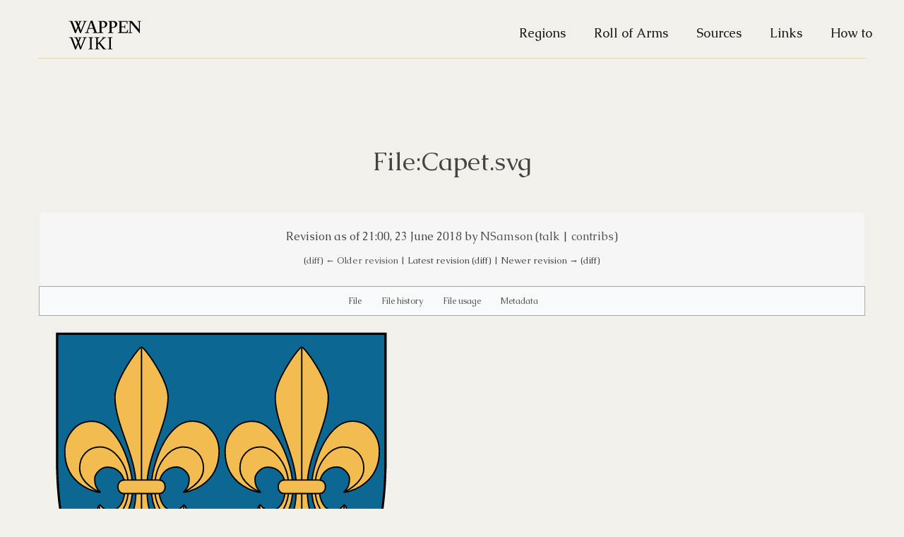

--- FILE ---
content_type: text/html; charset=UTF-8
request_url: https://wappenwiki.org/index.php?title=File:Capet.svg&oldid=65395
body_size: 5386
content:
<!DOCTYPE html>
<html class="client-nojs" lang="en" dir="ltr">
<head>
<meta charset="UTF-8">
<title>File:Capet.svg - WappenWiki</title>
<script>document.documentElement.className="client-js";RLCONF={"wgBreakFrames":false,"wgSeparatorTransformTable":["",""],"wgDigitTransformTable":["",""],"wgDefaultDateFormat":"dmy","wgMonthNames":["","January","February","March","April","May","June","July","August","September","October","November","December"],"wgRequestId":"afb335d28aa2fa21d98ef457","wgCanonicalNamespace":"File","wgCanonicalSpecialPageName":false,"wgNamespaceNumber":6,"wgPageName":"File:Capet.svg","wgTitle":"Capet.svg","wgCurRevisionId":65395,"wgRevisionId":65395,"wgArticleId":410,"wgIsArticle":true,"wgIsRedirect":false,"wgAction":"view","wgUserName":null,"wgUserGroups":["*"],"wgCategories":["Fleur-de-lys"],"wgPageViewLanguage":"en","wgPageContentLanguage":"en","wgPageContentModel":"wikitext","wgRelevantPageName":"File:Capet.svg","wgRelevantArticleId":410,"wgIsProbablyEditable":true,"wgRelevantPageIsProbablyEditable":true,"wgRestrictionEdit":[],"wgRestrictionMove":[],"wgRestrictionUpload":[]};RLSTATE={"site.styles":"ready",
"user.styles":"ready","user":"ready","user.options":"loading","mediawiki.action.styles":"ready","mediawiki.interface.helpers.styles":"ready","filepage":"ready","mediawiki.action.view.filepage":"ready","skins.strapping.styles":"ready"};RLPAGEMODULES=["mediawiki.action.view.metadata","site","mediawiki.page.ready","skins.strapping.js"];</script>
<script>(RLQ=window.RLQ||[]).push(function(){mw.loader.impl(function(){return["user.options@12s5i",function($,jQuery,require,module){mw.user.tokens.set({"patrolToken":"+\\","watchToken":"+\\","csrfToken":"+\\"});
}];});});</script>
<link rel="stylesheet" href="/load.php?lang=en&amp;modules=filepage%7Cmediawiki.action.styles%7Cmediawiki.action.view.filepage%7Cmediawiki.interface.helpers.styles%7Cskins.strapping.styles&amp;only=styles&amp;skin=strapping">
<script async="" src="/load.php?lang=en&amp;modules=startup&amp;only=scripts&amp;raw=1&amp;skin=strapping"></script>
<meta name="ResourceLoaderDynamicStyles" content="">
<link rel="stylesheet" href="/load.php?lang=en&amp;modules=site.styles&amp;only=styles&amp;skin=strapping">
<meta name="generator" content="MediaWiki 1.41.2">
<meta name="robots" content="noindex,nofollow,max-image-preview:standard">
<meta name="format-detection" content="telephone=no">
<meta name="viewport" content="width=device-width, initial-scale=1.0, user-scalable=yes, minimum-scale=0.25, maximum-scale=5.0">
<link rel="alternate" type="application/x-wiki" title="Edit" href="/index.php?title=File:Capet.svg&amp;action=edit">
<link rel="icon" href="/favicon.ico">
<link rel="search" type="application/opensearchdescription+xml" href="/opensearch_desc.php" title="WappenWiki (en)">
<link rel="EditURI" type="application/rsd+xml" href="https://wappenwiki.org/api.php?action=rsd">
<link rel="license" href="https://creativecommons.org/licenses/by-nc-sa/3.0/">
<link rel="alternate" type="application/atom+xml" title="WappenWiki Atom feed" href="/index.php?title=Special:RecentChanges&amp;feed=atom">
</head>
<body class="mediawiki ltr sitedir-ltr mw-hide-empty-elt ns-6 ns-subject mw-editable page-File_Capet_svg rootpage-File_Capet_svg skin-strapping action-view skin--responsive">

    <div id="mw-page-base" class="noprint"></div>
    <div id="mw-head-base" class="noprint"></div>

    <!-- Header -->
    <div id="page-header" class="container">
      <section class="span12">

                        <ul class="nav" role="navigation"><li id="p-logo"><a href="/index.php/Main_Page"  title="Visit the main page"><img src="/images/logo.svg" alt="WappenWiki"></a><li></ul>

      <ul class="navigation nav nav-pills pull-right searchform-disabled">

      
<!-- 0 -->

                <li class='$navClasses'><a href="/index.php/Regions_of_Europe" id="n-Regions">Regions</a></li>
                <li class='$navClasses'><a href="/index.php/Roll_of_Arms" id="n-Roll-of-Arms">Roll of Arms</a></li>
                <li class='$navClasses'><a href="/index.php/Sources" id="n-Sources">Sources</a></li>
                <li class='$navClasses'><a href="/index.php/Links" id="n-Links">Links</a></li>
                <li class='$navClasses'><a href="/index.php/How_to" id="n-How-to">How to</a></li>
                <li class='$navClasses'><a href="/index.php/Special:WhatLinksHere/File:Capet.svg" id="t-whatlinkshere" title="A list of all wiki pages that link here [j]" accesskey="j">What links here</a></li>
                <li class='$navClasses'><a href="/index.php/Special:RecentChangesLinked/File:Capet.svg" id="t-recentchangeslinked" rel="nofollow" title="Recent changes in pages linked from this page [k]" accesskey="k">Related changes</a></li>
                <li class='$navClasses'><a href="/index.php/Special:SpecialPages" id="t-specialpages" title="A list of all special pages [q]" accesskey="q">Special pages</a></li>
                <li class='$navClasses'><a href="javascript:print();" id="t-print" rel="alternate" title="Printable version of this page [p]" accesskey="p">Printable version</a></li>
                <li class='$navClasses'><a href="/index.php?title=File:Capet.svg&amp;oldid=65395" id="t-permalink" title="Permanent link to this revision of this page">Permanent link</a></li>
                <li class='$navClasses'><a href="/index.php?title=File:Capet.svg&amp;action=info" id="t-info" title="More information about this page">Page information</a></li>
<!-- /LANGUAGES -->

      </ul>

    </section>
    </div>

    
    <!-- content -->
    <section id="content" class="mw-body container user-loggedout">
      <div id="top"></div>
      <div id="mw-js-message" style="display:none;"></div>
            <!-- bodyContent -->
      <div id="bodyContent">
                       
        
        <!-- innerbodycontent -->
                  <div id="innerbodycontent" class="layout">
            <h1 id="firstHeading" class="firstHeading page-header">
              <span class="mw-page-title-namespace">File</span><span class="mw-page-title-separator">:</span><span class="mw-page-title-main">Capet.svg</span>            </h1>
            <!-- subtitle -->
            <div id="contentSub" ><div id="mw-content-subtitle"><div class="mw-message-box cdx-message cdx-message--block mw-message-box-warning cdx-message--warning mw-revision"><span class="cdx-message__icon"></span><div class="cdx-message__content"><div id="mw-revision-info">Revision as of 21:00, 23 June 2018 by <a href="/index.php/User:NSamson" class="mw-redirect mw-userlink" title="User:NSamson" data-mw-revid="65395"><bdi>NSamson</bdi></a> <span class="mw-usertoollinks">(<a href="/index.php/User_talk:NSamson" class="mw-usertoollinks-talk" title="User talk:NSamson">talk</a> | <a href="/index.php/Special:Contributions/NSamson" class="mw-usertoollinks-contribs" title="Special:Contributions/NSamson">contribs</a>)</span></div><div id="mw-revision-nav">(<a href="/index.php?title=File:Capet.svg&amp;diff=prev&amp;oldid=65395" title="File:Capet.svg">diff</a>) <a href="/index.php?title=File:Capet.svg&amp;direction=prev&amp;oldid=65395" title="File:Capet.svg">← Older revision</a> | Latest revision (diff) | Newer revision → (diff)</div></div></div></div></div>
            <!-- /subtitle -->
                        <div id="mw-content-text" class="mw-body-content"><ul id="filetoc"><li><a href="#file">File</a></li>
<li><a href="#filehistory">File history</a></li>
<li><a href="#filelinks">File usage</a></li>
<li><a href="#metadata">Metadata</a></li></ul><div class="fullImageLink" id="file"><a href="/images/e/ed/Capet.svg"><img alt="File:Capet.svg" src="/images/e/ed/Capet.svg" decoding="async" width="516" height="599" /></a><div class="mw-filepage-resolutioninfo">Size of this PNG preview of this SVG file: <a href="/images/e/ed/Capet.svg" class="mw-thumbnail-link">516 × 599 pixels</a>. <span class="mw-filepage-other-resolutions">Other resolutions: <a href="/images/e/ed/Capet.svg" class="mw-thumbnail-link">1,764 × 2,048 pixels</a> | <a href="/images/e/ed/Capet.svg" class="mw-thumbnail-link">820 × 952 pixels</a>.</span></div></div>
<div class="fullMedia"><p><a href="/images/e/ed/Capet.svg" class="internal" title="Capet.svg">Original file</a> &#8206;<span class="fileInfo">(SVG file, nominally 820 × 952 pixels, file size: 44 KB)</span>
</p></div><div id="mw-imagepage-content" lang="en" dir="ltr" class="mw-content-ltr"><div class="mw-parser-output">
<!-- 
NewPP limit report
Cached time: 20260117092317
Cache expiry: 86400
Reduced expiry: false
Complications: []
CPU time usage: 0.000 seconds
Real time usage: 0.000 seconds
Preprocessor visited node count: 1/1000000
Post‐expand include size: 0/2097152 bytes
Template argument size: 0/2097152 bytes
Highest expansion depth: 1/100
Expensive parser function count: 0/100
Unstrip recursion depth: 0/20
Unstrip post‐expand size: 0/5000000 bytes
-->
<!--
Transclusion expansion time report (%,ms,calls,template)
100.00%    0.000      1 -total
-->

<!-- Saved in parser cache with key wappenwi_u7774575:pcache:idhash:410-0!canonical and timestamp 20260117092317 and revision id 65395. Rendering was triggered because: page-view
 -->
</div></div><h2 id="filehistory">File history</h2>
<div id="mw-imagepage-section-filehistory">
<p>Click on a date/time to view the file as it appeared at that time.
</p>
<table class="wikitable filehistory">
<tr><th></th><th>Date/Time</th><th>Thumbnail</th><th>Dimensions</th><th>User</th><th>Comment</th></tr>
<tr><td>current</td><td class="filehistory-selected" style="white-space: nowrap;"><a href="/images/e/ed/Capet.svg">08:23, 11 November 2015</a></td><td><a href="/images/e/ed/Capet.svg"><img alt="Thumbnail for version as of 08:23, 11 November 2015" src="/images/e/ed/Capet.svg" decoding="async" width="103" height="120" /></a></td><td>820 × 952 <span style="white-space: nowrap;">(44 KB)</span></td><td><a href="/index.php/User:JSpuller" class="mw-userlink" title="User:JSpuller"><bdi>JSpuller</bdi></a><span style="white-space: nowrap;"> <span class="mw-usertoollinks">(<a href="/index.php/User_talk:JSpuller" class="mw-usertoollinks-talk" title="User talk:JSpuller">talk</a> | <a href="/index.php/Special:Contributions/JSpuller" class="mw-usertoollinks-contribs" title="Special:Contributions/JSpuller">contribs</a>)</span></span></td><td dir="ltr">File uploaded with MsUpload</td></tr>
</table>

</div>
<div class="mw-imagepage-upload-links"><p id="mw-imagepage-upload-disallowed">You cannot overwrite this file.</p></div><h2 id="filelinks">File usage</h2>
<div id='mw-imagepage-section-linkstoimage'>
<p>The following 29 pages use this file:
</p><ul class="mw-imagepage-linkstoimage">
<li class="mw-imagepage-linkstoimage-ns0"><a href="/index.php/Bergshammar_Armorial_Folio_122" title="Bergshammar Armorial Folio 122">Bergshammar Armorial Folio 122</a></li>
<li class="mw-imagepage-linkstoimage-ns0"><a href="/index.php/Bergshammar_Armorial_Folio_2" title="Bergshammar Armorial Folio 2">Bergshammar Armorial Folio 2</a></li>
<li class="mw-imagepage-linkstoimage-ns0"><a href="/index.php/County_of_Guise" title="County of Guise">County of Guise</a></li>
<li class="mw-imagepage-linkstoimage-ns0"><a href="/index.php/Duchy_of_Berry" title="Duchy of Berry">Duchy of Berry</a></li>
<li class="mw-imagepage-linkstoimage-ns0"><a href="/index.php/Ducs_non_pairs" title="Ducs non pairs">Ducs non pairs</a></li>
<li class="mw-imagepage-linkstoimage-ns0"><a href="/index.php/Edward_IV_Roll" title="Edward IV Roll">Edward IV Roll</a></li>
<li class="mw-imagepage-linkstoimage-ns0"><a href="/index.php/Gelre_Armorial_Folio_4" title="Gelre Armorial Folio 4">Gelre Armorial Folio 4</a></li>
<li class="mw-imagepage-linkstoimage-ns0"><a href="/index.php/Gelre_Armorial_Folio_46" title="Gelre Armorial Folio 46">Gelre Armorial Folio 46</a></li>
<li class="mw-imagepage-linkstoimage-ns0"><a href="/index.php/Gelre_Armorial_Folio_5" title="Gelre Armorial Folio 5">Gelre Armorial Folio 5</a></li>
<li class="mw-imagepage-linkstoimage-ns0"><a href="/index.php/Grand_Armorial_%C3%A9questre_de_la_Toison_d%27or_Folio_54" title="Grand Armorial équestre de la Toison d&#039;or Folio 54">Grand Armorial équestre de la Toison d&#039;or Folio 54</a></li>
<li class="mw-imagepage-linkstoimage-ns0"><a href="/index.php/Grand_Armorial_%C3%A9questre_de_la_Toison_d%27or_Folios" title="Grand Armorial équestre de la Toison d&#039;or Folios">Grand Armorial équestre de la Toison d&#039;or Folios</a></li>
<li class="mw-imagepage-linkstoimage-ns0"><a href="/index.php/House_of_Bourbon-Anjou" title="House of Bourbon-Anjou">House of Bourbon-Anjou</a></li>
<li class="mw-imagepage-linkstoimage-ns0"><a href="/index.php/House_of_Bourbon-Orl%C3%A9ans" title="House of Bourbon-Orléans">House of Bourbon-Orléans</a></li>
<li class="mw-imagepage-linkstoimage-ns0"><a href="/index.php/House_of_Bourbon-Vendome" title="House of Bourbon-Vendome">House of Bourbon-Vendome</a></li>
<li class="mw-imagepage-linkstoimage-ns0"><a href="/index.php/House_of_Merovingi" title="House of Merovingi">House of Merovingi</a></li>
<li class="mw-imagepage-linkstoimage-ns0"><a href="/index.php/House_of_Valois" title="House of Valois">House of Valois</a></li>
<li class="mw-imagepage-linkstoimage-ns0"><a href="/index.php/House_of_Valois-Angoul%C3%AAme" title="House of Valois-Angoulême">House of Valois-Angoulême</a></li>
<li class="mw-imagepage-linkstoimage-ns0"><a href="/index.php/House_of_Valois-Orl%C3%A9ans" title="House of Valois-Orléans">House of Valois-Orléans</a></li>
<li class="mw-imagepage-linkstoimage-ns0"><a href="/index.php/Kingdom_of_France" title="Kingdom of France">Kingdom of France</a></li>
<li class="mw-imagepage-linkstoimage-ns0"><a href="/index.php/Livro_Chapter_I-IV" title="Livro Chapter I-IV">Livro Chapter I-IV</a></li>
<li class="mw-imagepage-linkstoimage-ns0"><a href="/index.php/Order_of_the_Garter_-_Hanover" title="Order of the Garter - Hanover">Order of the Garter - Hanover</a></li>
<li class="mw-imagepage-linkstoimage-ns0"><a href="/index.php/Order_of_the_Garter_-_Tudor" title="Order of the Garter - Tudor">Order of the Garter - Tudor</a></li>
<li class="mw-imagepage-linkstoimage-ns0"><a href="/index.php/Order_of_the_Golden_Fleece_-_Habsburg" title="Order of the Golden Fleece - Habsburg">Order of the Golden Fleece - Habsburg</a></li>
<li class="mw-imagepage-linkstoimage-ns0"><a href="/index.php/Ordo_Regum_et_Ducum" title="Ordo Regum et Ducum">Ordo Regum et Ducum</a></li>
<li class="mw-imagepage-linkstoimage-ns0"><a href="/index.php/Peerage_of_France" title="Peerage of France">Peerage of France</a></li>
<li class="mw-imagepage-linkstoimage-ns0"><a href="/index.php/The_Last_Duel" title="The Last Duel">The Last Duel</a></li>
<li class="mw-imagepage-linkstoimage-ns0"><a href="/index.php/Viscounty_of_Carlat" title="Viscounty of Carlat">Viscounty of Carlat</a></li>
<li class="mw-imagepage-linkstoimage-ns0"><a href="/index.php/Viscounty_of_Lomagne" title="Viscounty of Lomagne">Viscounty of Lomagne</a></li>
<li class="mw-imagepage-linkstoimage-ns0"><a href="/index.php/Viscounty_of_Soule" title="Viscounty of Soule">Viscounty of Soule</a></li>
</ul>
</div>
<h2 id="metadata">Metadata</h2>
<div class="mw-imagepage-section-metadata"><p>This file contains additional information, probably added from the digital camera or scanner used to create or digitize it.
</p><p>
If the file has been modified from its original state, some details may not fully reflect the modified file.</p><table id="mw_metadata" class="mw_metadata collapsed">
<tbody><tr class="exif-imagewidth mw-metadata-collapsible"><th>Width</th><td>820px</td></tr><tr class="exif-imagelength mw-metadata-collapsible"><th>Height</th><td>952px</td></tr></tbody></table>
</div></div>          </div>
                <!-- /innerbodycontent -->

                <!-- printfooter -->
        <div class="printfooter">
        Retrieved from "<a dir="ltr" href="https://wappenwiki.org/index.php?title=File:Capet.svg&amp;oldid=65395">http://wappenwiki.org/index.php?title=File:Capet.svg&amp;oldid=65395</a>"        </div>
        <!-- /printfooter -->
                        <!-- catlinks -->
        <div id="catlinks" class="catlinks" data-mw="interface"><div id="mw-normal-catlinks" class="mw-normal-catlinks"><a href="/index.php/Special:Categories" title="Special:Categories">Category</a>: <ul><li><a href="/index.php/Category:Fleur-de-lys" title="Category:Fleur-de-lys">Fleur-de-lys</a></li></ul></div></div>        <!-- /catlinks -->
                        <div class="visualClear"></div>
        <!-- debughtml -->
                <!-- /debughtml -->
      </div>
      <!-- /bodyContent -->
    </section>
    <!-- /content -->

      <!-- footer -->
      <div id="footer" class="footer container">
        <div class="row">

            <ul id="footer-places">
                              <li id="footer-places-privacy"><a href="/index.php/MyWiki:Privacy_policy">Privacy policy</a></li>
                              <li id="footer-places-about"><a href="/index.php/MyWiki:About">About WappenWiki</a></li>
                              <li id="footer-places-disclaimers"><a href="/index.php/MyWiki:General_disclaimer">Disclaimers</a></li>
                            <li id="pt-login"><a href="/index.php?title=Special:UserLogin&returnto=File%3ACapet.svg&returntoquery=oldid%3D65395">Log in</a></li>            </ul>
                                <ul id="footer-icons" class="noprint">
                  <li id="footer-copyrightico">
                    <a href="http://creativecommons.org/licenses/by-nc-sa/3.0/"><img src="/resources/assets/licenses/cc-by-nc-sa.png" alt="Creative Commons Attribution Non-Commercial Share Alike" width="88" height="31" loading="lazy"></a>
                  </li>
                  <li id="footer-poweredbyico">
                    <a href="https://www.mediawiki.org/"><img src="/resources/assets/poweredby_mediawiki_88x31.png" alt="Powered by MediaWiki" srcset="/resources/assets/poweredby_mediawiki_132x47.png 1.5x, /resources/assets/poweredby_mediawiki_176x62.png 2x" width="88" height="31" loading="lazy"></a>
                  </li>
                </ul>
                  </div>
      </div>
      <!-- /footer -->
<script>(RLQ=window.RLQ||[]).push(function(){mw.config.set({"wgBackendResponseTime":940,"wgPageParseReport":{"limitreport":{"cputime":"0.001","walltime":"0.001","ppvisitednodes":{"value":2,"limit":1000000},"postexpandincludesize":{"value":0,"limit":2097152},"templateargumentsize":{"value":0,"limit":2097152},"expansiondepth":{"value":1,"limit":100},"expensivefunctioncount":{"value":0,"limit":100},"unstrip-depth":{"value":0,"limit":20},"unstrip-size":{"value":0,"limit":5000000},"timingprofile":["100.00%    0.000      1 -total"]},"cachereport":{"timestamp":"20260117152639","ttl":86400,"transientcontent":false}}});});</script>
<script defer src="https://static.cloudflareinsights.com/beacon.min.js/vcd15cbe7772f49c399c6a5babf22c1241717689176015" integrity="sha512-ZpsOmlRQV6y907TI0dKBHq9Md29nnaEIPlkf84rnaERnq6zvWvPUqr2ft8M1aS28oN72PdrCzSjY4U6VaAw1EQ==" data-cf-beacon='{"version":"2024.11.0","token":"c75a0e31dceb4ff7822883aaca4922f3","r":1,"server_timing":{"name":{"cfCacheStatus":true,"cfEdge":true,"cfExtPri":true,"cfL4":true,"cfOrigin":true,"cfSpeedBrain":true},"location_startswith":null}}' crossorigin="anonymous"></script>
</body>
</html>

--- FILE ---
content_type: image/svg+xml
request_url: https://wappenwiki.org/images/e/ed/Capet.svg
body_size: 29180
content:
<?xml version="1.0" encoding="utf-8"?>
<!-- Generator: Adobe Illustrator 19.1.0, SVG Export Plug-In . SVG Version: 6.00 Build 0)  -->
<!DOCTYPE svg PUBLIC "-//W3C//DTD SVG 1.1//EN" "http://www.w3.org/Graphics/SVG/1.1/DTD/svg11.dtd" [
	<!ENTITY ns_extend "http://ns.adobe.com/Extensibility/1.0/">
	<!ENTITY ns_ai "http://ns.adobe.com/AdobeIllustrator/10.0/">
	<!ENTITY ns_graphs "http://ns.adobe.com/Graphs/1.0/">
	<!ENTITY ns_vars "http://ns.adobe.com/Variables/1.0/">
	<!ENTITY ns_imrep "http://ns.adobe.com/ImageReplacement/1.0/">
	<!ENTITY ns_sfw "http://ns.adobe.com/SaveForWeb/1.0/">
	<!ENTITY ns_custom "http://ns.adobe.com/GenericCustomNamespace/1.0/">
	<!ENTITY ns_adobe_xpath "http://ns.adobe.com/XPath/1.0/">
]>
<svg version="1.1"
	 id="Layer_1" xmlns:x="&ns_extend;" xmlns:i="&ns_ai;" xmlns:graph="&ns_graphs;" inkscape:version="0.48.4 r9939" sodipodi:docname="Capet.svg" xmlns:rdf="http://www.w3.org/1999/02/22-rdf-syntax-ns#" xmlns:svg="http://www.w3.org/2000/svg" xmlns:cc="http://creativecommons.org/ns#" xmlns:inkscape="http://www.inkscape.org/namespaces/inkscape" xmlns:sodipodi="http://sodipodi.sourceforge.net/DTD/sodipodi-0.dtd" xmlns:dc="http://purl.org/dc/elements/1.1/"
	 xmlns="http://www.w3.org/2000/svg" xmlns:xlink="http://www.w3.org/1999/xlink" x="0px" y="0px" width="820px" height="952px"
	 viewBox="120 -276 820 952" enable-background="new 120 -276 820 952" xml:space="preserve">
<switch>
	<foreignObject requiredExtensions="&ns_ai;" x="0" y="0" width="1" height="1">
		<i:pgfRef  xlink:href="#adobe_illustrator_pgf">
		</i:pgfRef>
	</foreignObject>
	<g i:extraneous="self">
		
			<sodipodi:namedview  inkscape:pageopacity="0" inkscape:window-height="480" inkscape:window-maximized="0" inkscape:window-x="0" inkscape:pageshadow="2" inkscape:current-layer="Layer_1" inkscape:window-width="640" inkscape:window-y="0" inkscape:cx="410" inkscape:zoom="0.24789916" objecttolerance="10" borderopacity="1" bordercolor="#666666" pagecolor="#ffffff" id="namedview65" inkscape:cy="476" gridtolerance="10" showgrid="false" guidetolerance="10">
			</sodipodi:namedview>
		<g id="g3">
			<polygon id="polygon5" fill="#0D6793" stroke="#000000" stroke-width="5" stroke-miterlimit="10" points="530.7,648.5 
				537.7,645.6 545.4,642 553.2,638.2 562.7,633.3 578.9,624.4 595.2,614.8 612,604.1 625.4,594.9 637.3,586.4 649.4,577.3 
				660.2,568.9 669.4,561.3 682.8,549.8 696.4,537.4 708.5,525.8 721.4,512.8 729.3,504.4 736.5,496.5 743.9,488 754.7,475.1 
				762.5,465.3 771.6,453.4 779,443.3 787.6,431 793.9,421.6 800.5,411.2 804.3,405 811.4,393 817.4,382.3 823.4,371.3 831,356.3 
				836.8,344.2 842.4,331.9 848.9,316.5 853.2,305.6 856.8,296.3 862,281.7 866.4,268.2 870.4,255.6 873.9,242.9 877.3,230.3 
				880.9,215.6 884.1,201.1 886.4,189.6 888.5,177.9 890.5,165.9 892.5,152.4 894.3,138.9 895.6,127.3 896.7,115.8 897.9,101.7 
				899,84.4 899.4,73.2 900,56.9 900,-245.1 161.1,-245.1 161.1,56.9 161.7,73.2 162.1,84.4 163.2,101.7 164.4,115.8 165.5,127.3 
				166.8,138.9 168.6,152.4 170.6,165.9 172.6,177.9 174.7,189.6 177,201.1 180.2,215.6 183.8,230.3 187.1,242.9 190.7,255.6 
				194.7,268.2 199.1,281.7 204.3,296.3 207.9,305.6 212.2,316.5 218.7,331.9 224.3,344.2 230.1,356.3 237.7,371.3 243.7,382.3 
				249.7,393 256.8,405 260.6,411.2 267.2,421.6 273.5,431 282.1,443.3 289.5,453.4 298.6,465.3 306.4,475.1 317.2,488 324.6,496.5 
				331.8,504.4 339.7,512.8 352.6,525.8 364.7,537.4 378.3,549.8 391.7,561.3 400.9,568.9 411.7,577.3 423.8,586.4 435.7,594.9 
				449.1,604.1 465.9,614.8 482.2,624.4 498.4,633.3 507.9,638.2 515.7,642 523.4,645.6 			"/>
		</g>
		<g>
			<g>
				<g>
					<g>
						<path fill="#F2BC51" stroke="#000000" stroke-width="3" stroke-miterlimit="10" d="M711.7,237.1c18.5-8.9,32.2-28.3,32.2-42.2
							c0-21.8-20.1-26.3-20.1-95.9c0-72.2,47.5-139.3,47.5-201.9c0-38.9-53-112.2-59.7-112.2c-6.7,0-59.7,73.3-59.7,112.2
							c0,62.6,47.5,129.7,47.5,201.9c0,69.5-20.1,74.1-20.1,95.9C679.5,208.8,693.6,228,711.7,237.1z M641.4,152.5
							c-14.7,0-21.8-11.6-23.3-13.1c-2.9,1.1-5.9,8.2-5.9,14.7c0,16.3,12.8,29.9,29.2,29.9c27.1,0,50.2-32.8,50.2-84.1
							c0-29.1-16.1-103.4-59.1-137c-25.8-19.3-56.3-10.5-70,2.7c-13.7,13.1-23.4,32.7-23.4,53.6c0,81.3,79.7,94.4,79.7,91.9
							c0-2.1-12.5-6-12.5-29.5c0-10.3,12.3-26.8,28.7-26.8c21.8,0,39.6,16.2,39.6,45.4C674.6,134.4,660.3,152.5,641.4,152.5z
							 M783.9,184c16.4,0,29.2-13.5,29.2-29.9c0-6.5-3.2-13.6-5.9-14.7c-1.5,1.5-8.6,13.1-23.3,13.1c-18.9,0-33.2-18.1-33.2-52.6
							c0-29.1,17.8-45.4,39.6-45.4c16.4,0,28.7,16.5,28.7,26.8c0,23.5-12.5,27.5-12.5,29.5c0,2.5,79.7-10.6,79.7-91.9
							c0-20.9-9.6-40.5-23.4-53.6c-13.7-13.1-44.2-21.9-70-2.7c-43,33.6-59.1,108-59.1,137C733.7,151.1,756.8,184,783.9,184z"/>
					</g>
				</g>
				<g>
					<g>
						<path fill="none" stroke="#000000" stroke-width="3" stroke-miterlimit="10" d="M617.2,139.9c-2.7,8.2,6.3,29.4,24.6,29.4
							c24.5,0,40.6-34.8,40.6-68c0-53.5-32.8-91.9-64.2-91.9c-25.3,0-45.7,18.8-45.7,47.9c0,35.1,45.5,54,45.5,54 M805.7,111.4
							c0,0,45.5-18.9,45.5-54c0-29-20.4-47.9-45.7-47.9c-31.4,0-64.2,38.4-64.2,91.9c0,33.1,16.2,68,40.6,68
							c18.4,0,27.4-21.1,24.6-29.4"/>
					</g>
					<line fill="none" stroke="#000000" stroke-width="3" stroke-miterlimit="10" x1="711.6" y1="-213.1" x2="711.6" y2="236.1"/>
				</g>
				<g>
					<path fill="#F2BC51" stroke="#000000" stroke-width="3" stroke-miterlimit="10" d="M751.3,83.9h-79.2
						c-8.3,0-13.6,6.7-13.6,15.2c0,8.3,5.2,15.1,13.6,15.1h79.2c8.3,0,13.6-6.7,13.6-15.1C764.9,90.6,759.6,83.9,751.3,83.9z"/>
				</g>
			</g>
		</g>
		<g>
			<g>
				<g>
					<g>
						<path fill="#F2BC51" stroke="#000000" stroke-width="3" stroke-miterlimit="10" d="M351.1,237.1c18.5-8.9,32.2-28.3,32.2-42.2
							c0-21.8-20.1-26.3-20.1-95.9c0-72.2,47.5-139.3,47.5-201.9c0-38.9-53-112.2-59.7-112.2c-6.7,0-59.7,73.3-59.7,112.2
							c0,62.6,47.5,129.7,47.5,201.9c0,69.5-20.1,74.1-20.1,95.9C318.8,208.8,332.9,228,351.1,237.1z M280.7,152.5
							c-14.7,0-21.8-11.6-23.3-13.1c-2.9,1.1-5.9,8.2-5.9,14.7c0,16.3,12.8,29.9,29.2,29.9c27.1,0,50.2-32.8,50.2-84.1
							c0-29.1-16.1-103.4-59.1-137c-25.8-19.3-56.3-10.5-70,2.7c-13.7,13.1-23.4,32.7-23.4,53.6c0,81.3,79.7,94.4,79.7,91.9
							c0-2.1-12.5-6-12.5-29.5c0-10.3,12.3-26.8,28.7-26.8c21.8,0,39.6,16.2,39.6,45.4C313.9,134.4,299.6,152.5,280.7,152.5z
							 M423.2,184c16.4,0,29.2-13.5,29.2-29.9c0-6.5-3.2-13.6-5.9-14.7c-1.5,1.5-8.6,13.1-23.3,13.1c-18.9,0-33.2-18.1-33.2-52.6
							c0-29.1,17.8-45.4,39.6-45.4c16.4,0,28.7,16.5,28.7,26.8c0,23.5-12.5,27.5-12.5,29.5c0,2.5,79.7-10.6,79.7-91.9
							c0-20.9-9.6-40.5-23.4-53.6c-13.7-13.1-44.2-21.9-70-2.7c-43,33.6-59.1,108-59.1,137C373.1,151.1,396.1,184,423.2,184z"/>
					</g>
				</g>
				<g>
					<g>
						<path fill="none" stroke="#000000" stroke-width="3" stroke-miterlimit="10" d="M256.5,139.9c-2.7,8.2,6.3,29.4,24.6,29.4
							c24.5,0,40.6-34.8,40.6-68c0-53.5-32.8-91.9-64.2-91.9c-25.3,0-45.7,18.8-45.7,47.9c0,35.1,45.5,54,45.5,54 M445,111.4
							c0,0,45.5-18.9,45.5-54c0-29-20.4-47.9-45.7-47.9c-31.4,0-64.2,38.4-64.2,91.9c0,33.1,16.2,68,40.6,68
							c18.4,0,27.4-21.1,24.6-29.4"/>
					</g>
					<line fill="none" stroke="#000000" stroke-width="3" stroke-miterlimit="10" x1="351" y1="-213.1" x2="351" y2="236.1"/>
				</g>
				<g>
					<path fill="#F2BC51" stroke="#000000" stroke-width="3" stroke-miterlimit="10" d="M390.6,83.9h-79.2
						c-8.3,0-13.6,6.7-13.6,15.2c0,8.3,5.2,15.1,13.6,15.1h79.2c8.3,0,13.6-6.7,13.6-15.1C404.2,90.6,399,83.9,390.6,83.9z"/>
				</g>
			</g>
		</g>
		<g>
			<g>
				<g>
					<g>
						<path fill="#F2BC51" stroke="#000000" stroke-width="3" stroke-miterlimit="10" d="M531.5,606.9c18.5-8.9,32.2-28.3,32.2-42.2
							c0-21.8-20.1-26.3-20.1-95.9c0-72.2,47.5-139.3,47.5-201.9c0-38.9-53-112.2-59.7-112.2s-59.7,73.3-59.7,112.2
							c0,62.6,47.5,129.7,47.5,201.9c0,69.5-20.1,74.1-20.1,95.9C499.2,578.6,513.3,597.8,531.5,606.9z M461.1,522.3
							c-14.7,0-21.8-11.6-23.3-13.1c-2.9,1.1-5.9,8.2-5.9,14.7c0,16.3,12.8,29.9,29.2,29.9c27.1,0,50.2-32.8,50.2-84.1
							c0-29.1-16.1-103.4-59.1-137c-25.8-19.3-56.3-10.5-70,2.7c-13.7,13.1-23.4,32.7-23.4,53.6c0,81.3,79.7,94.4,79.7,91.9
							c0-2.1-12.5-6-12.5-29.5c0-10.3,12.3-26.8,28.7-26.8c21.8,0,39.6,16.2,39.6,45.4C494.3,504.1,480.1,522.3,461.1,522.3z
							 M603.6,553.7c16.4,0,29.2-13.5,29.2-29.9c0-6.5-3.2-13.6-5.9-14.7c-1.5,1.5-8.6,13.1-23.3,13.1c-18.9,0-33.2-18.1-33.2-52.6
							c0-29.1,17.8-45.4,39.6-45.4c16.4,0,28.7,16.5,28.7,26.8c0,23.5-12.5,27.5-12.5,29.5c0,2.5,79.7-10.6,79.7-91.9
							c0-20.9-9.6-40.5-23.4-53.6c-13.7-13.1-44.2-21.9-70-2.7c-43,33.6-59.1,108-59.1,137C553.5,520.9,576.5,553.7,603.6,553.7z"/>
					</g>
				</g>
				<g>
					<g>
						<path fill="none" stroke="#000000" stroke-width="3" stroke-miterlimit="10" d="M437,509.6c-2.7,8.2,6.3,29.4,24.6,29.4
							c24.5,0,40.6-34.8,40.6-68c0-53.5-32.8-91.9-64.2-91.9c-25.3,0-45.7,18.8-45.7,47.9c0,35.1,45.5,54,45.5,54 M625.4,481.1
							c0,0,45.5-18.9,45.5-54c0-29-20.4-47.9-45.7-47.9c-31.4,0-64.2,38.4-64.2,91.9c0,33.1,16.2,68,40.6,68
							c18.4,0,27.4-21.1,24.6-29.4"/>
					</g>
					<line fill="none" stroke="#000000" stroke-width="3" stroke-miterlimit="10" x1="531.4" y1="156.6" x2="531.4" y2="605.8"/>
				</g>
				<g>
					<path fill="#F2BC51" stroke="#000000" stroke-width="3" stroke-miterlimit="10" d="M571,453.6h-79.2c-8.3,0-13.6,6.7-13.6,15.2
						c0,8.3,5.2,15.1,13.6,15.1H571c8.3,0,13.6-6.7,13.6-15.1C584.6,460.4,579.4,453.6,571,453.6z"/>
				</g>
			</g>
		</g>
	</g>
</switch>
<i:pgf  id="adobe_illustrator_pgf">
	<![CDATA[
	eJzsvediIsmyLnpfgHcAmZYBQXkjtSzy3ruWWkKAJFoIEGbM/nGe/X6RVUCZLIPpNbPOPjNrtKSq
qDSR4SMjczp1erGwXqq/lBfkrJBMTE/nm+VCu95cTLKnyb1qtdNqN+nR7PlcUtSzAoDW94wnG/C6
3GxV6rXFpGhmRfZym76e3a8XPiqfyYtGp1otN+eSs3N4dVlpV8t4mS80yu1s64+3uW6PaGKz0MY7
UczR/9SkKC+KEr0u1P4otFqV/6GXmmzIeLZR79RKldrbRv2vxaRsJCUlqRty0pQUvNytnJdbHois
JoiCIOqyqQoSwLO6KauqLqqCrmomPpayKj6XAUf/yIao6Ghqs17sfJZr7dNmvVhutfL1ar3ZWkzm
/y7UkkeFN7wpJO/K1Wr9z+RGtVD8SAAz6tN2pVoGEj4LbUyCULK+J0pPG51KtXTc+XwpAz2SSU/l
J9biVQtNoVX6nR7rT3ufeHJRbrcxA/RHWD3f2XCOAg/Zv7M/zstvFbZCQOHjnN1ss974LDQ/WhaY
IQlJU5Wsd5flz0YVqGaYUQQTE1d0jX72f7chMQ8GJcoCoUdLagaBGLo9+j56yn9Uyn8uJo/rtbKF
g/Vm+8JaMkURBOun9ea8A3q4qlXaGBwbkmlh4aheKlcB3/t+u1p4a3XnKfZ/WgCXheZbuY2Vrlc7
bUaARrcHIPmw8HeZVoq1JupPG0BSDf3U2hjuU+X16Q+LbJ/e2ouiboGZTyeNcu2yfs2msiAqggF6
V9Ej5iwaigQ8aKA1jQ1Fk4WkLvdGJ/Z/2l2uV9vlZg2I7nb7G/rYqpWebAYsl5z9qKwf6qWLCSLn
U1DVSbMCVIC1hKSkaxa57TQrpT616VLSsH4wdGcNxhKCKJqSYEpm3Ccm+0fXRBXMJMV5YiEIy97G
NLprJz3ljxycIGSPLjATTDxf/yTaa5E4oNUFd1Trb9a73u/sDT7vNCysWHQAMj1tVmrUZuKYvTGe
TqsdvNpp1juNvdprPTFryb9TGkyzdlLDL+/JjWan9Z68rNerEGguAPuV1Qq9bLatb9hz+iJbqDTm
/jV99b7h9YOX/y195AvVauWtWWi8V4q8bjjve/053w3QJQi0We63wv7s/n/01xdFtoi8sbpf9Tqw
Hw8wwv9EH9flIrQ/RHwpefLyC3+gFaa2kpfNQhGchb97MDFoH0KqAfDKH13UJhlMn/aDARyvYjNZ
cqtUwdgC+gqFufiz0C6+H1ZeWtG9HVZqvuGyZ4Vm+89684OQVioX+hZDjMX9KKN736Csp8M3a/Fp
tVwrtXp4sP7sU8khMGw9izHMvz9f6tVK67NPeo4npxhopVgtX/zdapc/o1vbLL9iHg5RwZ5u1f4o
V+sNBzNacDFmWy3UCk3Psh8y2ipAMfQbJMBy+zasRcLca6VWAldddCrtcl/21D8bZIYmL95h77JZ
dyEveg2qTIk7NNLCQriqMq03ZGC1/66WW4ncQa3+Z439kVxMzP4ADgqdavtxLpk7LnyWk5lE7qIC
m6/cBRGSJwnBYVWIydsCHpwnhKwpSoquSLCLZUHToaJ1Q9ckxTBhLEuaRkpbE01D1jTDEBRRMwjG
1BVNgx6XYEDrsm63fLue6Jpt+ONv/LGPX37h0Z9JUUgeJX88CskSHt+eJ9gYSomchfylRDKHSeD/
2XSBn/5kIzF2WqjCWiizCZ6+jHdKXmOb4e/2fxI+I/y0mDjd6I21O6RBlvUQzTnX0ocKBjAM/YiC
9cpiR2rm/7MfoyHPw4DG7bF2zX84boXE9FOu+zdIjP6qFAkbhebf7O/ZBZicWctMTGpwMqxfQaQX
bTT+BhF2vcMcF7gct3dzIFt81PtC4MOTheuAz90eHR7Dj+COYCk5+9dntYbXC5DvzcpLp11u2d+t
N5sFCyq0iTG074AqvsMjbJZrFoyUzO0Bd7239KP9N8kNhonPcrtQAqI1EyiA+1TE6y4mnJ/8Uah2
ut9USuGwNYgHCxSjIuDMeND0343p+Phtll4XCy/1TnsANDu++fdge0SEyuEIrZBZmGv98ZYGQHzs
TrbLf7Ud/B6E0kzY0MTQofEbdw6iVFx8ZRZU/CWOFET/IG2/t9uNxVyu0WlWs/XmW65UxP8+KwQB
VFSqVWbCD8YBzXKr3mkWI77yMUH/s/h88DuX2QIfZJF/22iKxcUbZsX/K0ZDi3W+uf1/BwN8q7We
/ig0W0sBgsU5cXreiiGAuoBjkuf/IHZq9Vo5BmKq9eJHuRQHM13IMRlnw87rpcKSAWKMuYE4Lsrt
YzaJ6Pk5of+j6vy3cTtmVCm8VMtxCP/fzujFTqtd//xdrP7fJMUW/4g9OQL9F2jkPxZbBQpakHMJ
FotLjr+dLzCWf9FQ/nG0dN3SMdkq5ojDmSzZMYg45O4ApieC3TfFINab5cI6iyj7hbc3sLHebL/U
C81SUvQjoa8ZdN2QkrouasnceblQPa1XKFP3lJxl+VArK+cex2al1agW/j4qkCVorxV9mpw9XT+3
nlBiV3A0eF6uXtbPrcZY46f1VoUGy95K3fZNVYr9kdjre6NeR997re587djUsX9tuxAMaW6Btr5n
JtvNQq3VKGDRi38n35qVUpKy+256JLhCF7FFyg/3kGONY31PFJPdBUxWWnXKaSdfKDrNkg8eYDPZ
KDTKTfT02amyMJ0FoqmqrAb2mRSTza75okqKZARDSui7S4aRjb41y+W4A+g3GzmC+GN1DIDtqejB
dmN41q6LC+e6OPB+Cuet3PyjnLyEi87SJIWXShVupM2GILDQ+N5uufL27mE7RxaH8tFP5wSy0Zt8
EBjtJLB7NaSAKKHd602l1H63p6P2eMnTXr5crebrHYdQ6M1bSL5auWnQUb3TrlIex4pRMApXhaA2
dykJVq95Zs2H3a7W682T19dWud3FvOgVGd5vLoqFapdGAhtm+DxpFIq9ZZIlXdMD0MqGcd6lpygs
tNrN+kfXOpi1dgI51uBjfW+7U612acvesYC3btngHcNlT/Argct1WH5tbxeK5fXaWxcFihGIAwoX
Y0SQrO1Crdhr3NCVMDTs9JlFNbokJkiiGjqqrb/aPdUSiWkXnfdQrTlQXai1K8lCtVJoRTfJlto1
atMQA2BpqP3eJU0Sg3BBkI5GDdGUkoaiSJHU2S70tElf5oV00iO7YGK2uMRJzMGw1KSb7gNBifn7
Ms8pmrko7g80Hlmwj5x0EUzXDNRD2F7Lo7tQEOo2J8lat71GoVTySO5Wo253q3c5rtSoZD1k91lo
fXgeger60Y31veR6p11Pnhda7XKzh6sAvfxRqxc/ICWgcFim1atKnMKkWK00oKDI6P8LquwNM7W7
FQWhp6BcnzTZIBb+YPsMki+Fap+rg3ppdFVX/Y9ys0FprZZbwbAJ9FJZbO9Q8rBQe+vQ3obTeqM7
jUC91bfn9mql8l/blWYrStV5PrkoF+s1e/l0UxWz1j4p0zAlOWnIoh7FckTyLHNNBO0kOEPTJRel
Mi6OaI3R4nWhVmm9Q3g6+Di2CGAtsAFt1Ntwyb1t6OYgbVzWG44GQu0HBn9daVUs84REkU0fhiL3
MCEKuhELr/02vYgVkguqIER+Xybb848yE188jMJB6K22bijx1odWe6Tl6ZHL8KvTayLe4vTAuWsT
9BVDW/Bnsz+OyqVK5zPZ3xX66HfJePy93RMPzLJtJ/tOjdhXLGRJH5Vb7z3Zx/Sao7euenF9cdJp
NyAAw79Zoi+K9WapXPKL+mTuuN52ve5Kfhi3bDNA31KS+m+2Pl/KJatbN1rxbvNy0yO38bC7M9jt
ieHFdr3W7nfh/OS20OBCH9aLDifLOaga1qLnoImOpk7fXv0PSdUclJs1/xvyPKzdgr4BYA2LlVav
9+6bQ6Ci65nubXJUqh/PfRM214+B5X7VX7INaAO4sW8eivWCNcu00bhMLTbDIVsflcYLSPvDPWhf
v6SxCtWqTfF+8vZ+0HX9YgwWdoR/+YMG0G3XaRkwz5B28OzXX2hvVJKwGwvRrl1LITOiIZZZQw4O
5Yy01a5mS1aLbMBd7EcgjD6z4fuRojjfNEqfeF2txR5UoxS7cSuK3fuCt3qNRtMGC+6dYOzebaPV
7FmfXrg/+56y0ZX9fqh3hz8rGkFQLPufrULgx4Ns122Roup6OGSz370hiOGwL0yz2TgHrcFrLSVf
/k5uNqFcmuGLQK30V1bgdVT0YC0Y6J0XBPA3VXdEAEIa84D5Fp1BsXhbOOuXyq3KW40jsrns/0K7
GiNaZID110o1QuhY8qT1Uml/dnVJDKnmWg7/rKvNLPFjOARsbCx9m9yikLkQZM9VeKEin64PxYVu
lrL1ZoUKg/q4DAJ8hcPzXm/+j03uAVANOxobRgus17dsKPHZMH84XCo+VIuiSd22IuH+CJ9jq9io
Fv8OlkoWTLHmdZG8MG0Ye46wbsD8sE7VQiMaDzZcyNgbb58f2XKN0ixhcpegWmSBxaJcBm7J6T5j
xPkGJN+m0rngkbzW2tlStdF8rfccWo0rEak5VhoG0dGXtVxUMVggoFzywvqX6DPbdazr7fcwW+ev
RrbeKNZDASjWxUJdvSXniSP0SZq652twyevTIQgiMA0bqYWua/UQUmQoaTo2+waDsuZcFMRVUQys
G55ohQgiC7BTK4bOtrsKxc+/PwbxijwrEG7IAICCNcFLA4BWp0Fjaf35XmmXu6QTgySb/syAt2tL
bvcj77whWvwQrgQarSyFm2iUoSsJuKpIkIUwyqDGoPFq4R1CW9Nihy814F4qZCr7HEpva+8FOBbl
Vmwm7pthgdRNnk0FxnsEWLFZb4SQdcMi6v48g+jIVsIsgRAhNUqdqDFRduul0IyPDwe1zebrcH5K
ye2TnfN12Uw+zO5dnCRFSVP0BWlREgTlYS7COSH2izB5gJda+a3QzyzHYIn+oskB1AkvsxqBvFaE
8mh1Xro6WOeZImjEFV+VhYCumk1PbIPvRDNx5vJZ1IAG37wNBq4/W1YbJivxvRuCgxtEaSu3vc61
Ti2zlDOAKMJy+hsxltgJznXeXI13WuXNenGD/uS63+vdDx0OuDNAr/bjX6eVv8rV03LztVz0SFM7
knMBurDKbz3t+NI87/U/dyslTpCIVUORv95qFHzheV8ztULDP2IxuXV6QaE0lm68dIr+AJgLZ0rS
nVQjsHVKp627bIz+1oNuU54MQYAmdQUW6buwaGK/Dym5vufrwj1QyrX4xxk9DNZ0+Ch6vVjDiEKa
C4qPfgaSpxxO3s7hnLtyOL6VCobVVe9SWGHMnFVQmtxwCiInMBtDCKzo3BBSq/dzQMlKjaWeyNfi
BX6tlneahRL5dslCrWRHgsNiv9ZHrNyTqp3pI7ZfwvuRuydrwoN2ZX0V3deSP/bWL7NzF3RRq1ah
F7XUfZfI0XPnE4rnrV/k9/YMdbNMupFaTa+oz3p69folJ+TSRwvp1fe2TL9JyvezRQ==
	]]>
	<![CDATA[
	uffirPcbe7Ekr162NzZfzZ2P3cnz5cLmq3C30nsrpZfPtffUnLy7nFrIzZwnplPplY/vqbnjezOV
ea/g1fNrNpXuLF6kMke3m6kF4UgScst3s6x7NZWfO1NaUusIg9v8UFZPnlfkDUM2tHvt8/77wvN2
Xb+RhVL/rbD7VM4nppvNleWX9UzjeH/twGytGLvfb7Lb9Xvleqv5cC9s3m/fXW4vry8Xxfl1vSbk
TspX6ZW7R0nYPz3PC7vPak56Tu2eiJmZ9+vAgSSmYwyl2VxNdTaejzpH67ta8WTxW60yv6O2j9Yw
huuLtVxb2F58PNmsm88XC+v4dv9TKH272+x12mDrslNdMXenfrG2MeSXrXR+Yf4c4znUgtbFwnxW
PjSn/CCHrWZzqXUJXGT2hJxyMYteqMf+uFvGdvta+ln/+IbxiDUaykm/2eaj0PqOto1OemUn9a2P
mGyuZewoxtfSLzZqey7dTmldlloPzcejhzPWra/THf2nurj3M8vt9OfU8WFgp1rlYMdCVWLa022z
+T0122yJ001+p6figzIhLc7zOm3NZI4WeJ0mptGt+j5bmLnb4s212VTuboVtYf6I2+nEdkmb0s/n
jnmdCtuXN5usU1p971y1yenTi/X1oE6fhZ3J+yt+pzsLazN7L9lbT6fohSH44VdBs+d6OjPjQbC8
1K6WWKcWBbpI6a75KO0fU6dz/jXN/lCWj/Jpti5K3UdKP79vB3aqVk8m2kGdFpo/v01fezpFL3a3
20WtNqPJ3E5b649yUKe7Sv3HXZ3f6feJ2daM/q2JXjhzbXaexem52dUfj7xOhW1zayWgU21y6uK6
ueTplHqxV/VR2H7cPecieGK7tTT9kbu+4Ha6k+kcB3Y6U35bO7EljH+uqRzsvNMp6nTet6pn2/Or
+lrqCJ3qDW+nh/rGnd3p3cIs65T1YnerXRx+XFudbj18bLvo935NOPyxpXI7ndj9aukfk2cat9Oj
+WYFXOnutt/p2sdTfj2g0x9zwsViucXv9GDh4aBUzrT7nSamHd1ePK0uBXZ6/LC7vxHUaV64nrk1
+J0eToL3L95eSgZ3rteHYj2w06ud3E41qNMD4bohr/U7xVyc3a7OXf+8eV7ndnqz+jIf2OnT03r7
JqDTBwWU/HhyOcef6/HJ26/bze/z3E4f29mzwE4/T9PfbvudkhZzdrstPJ19fed3erI21/yx3spz
O936taAFdGrswoa5ORYOrW4LE+0dN9OsNjs3PxTqNO1jmpPJpbmfnc8ndLrc9Hb6PH8+ZXf6Yc5j
XZzdqu/fhKNjlXUqzazM7ro7zTZbb/uT1OmCXzwcZlMPk9o2Ol1reTqFRm491E2r29XZrYwHwan1
7ZMZq9PH9uK+C71zV+ml3eV96jTnF4RX4oJ++O0XOt0GJXvlb7OyOmd3uniWdc9092pj+tt31qm8
enV46Jrp5I+W+vLjlDoVPJ0mplvGsflt4rZ9toduJZ90bq6/1K7S0/J3/tsNY+bu6vBhn/u2U0h9
F/Ye0m2mxXjvZ1bEQut0kvcWa7CdSU1vTG3SW45Ye6lp+vaUSG/THK7cfW90VZnkI6qJ3VpTP3nc
VQPettuGuHKv894CYxN731JrJzdbZ/yv99pLB3v7ky3+2wPh8TCdVjsBb7Wn47WVzoyFMc77g9fT
Rf16gfvWOL4Xu5pUyvjFozDVW8kFnhzTvl0Vfmyt9N+73n6fvc5/v1kLeLsxfzPVrGzw3hLGDncz
T3nt8oH/9dH69q/lOXmO//b4/P1X62krHfD29ten3MpJFsY47z+/6gsfZYP/9u7xVDsvLEj8t4/z
P3rUzcPY09d1Vx5yvi7cSssTGX2b/7Z8e7zdnjgpB2HsVXh8n/m1N8H9evrmrHQ9mzpe5b1tNpef
zuS1s9lZepv1v5U29k7ONj4tjPnEUHP96bOVepzZ5L7tPC/Ozk9/Tz0HvF2em1+7mS/03yamVxpz
3xt958zjmsFzPM33XDM93DVLzR8sianM5vlNKnP9E+7vU+kyNftjDtKSfj8lRzmfWjh4gi10+6Fb
H64s1z8wnos11l+/59yRUZuB33zbYc4OROvr916nk7nK8ssc7LuJLTg7OcGz+s0JaWb5dMF2d6bq
Tm24MinPMK/UcnZeps4/+sLa2aky98DrNDFtdTux/dO9tM5Ohe0N7SSgUxjGNXnpKaDTu5+s077e
d811YielBne6s9O863Uquzo1die/tM5Dt9OdKuuUrHEbwY/OuSoXU04En62dOzotffs22e80vVS9
Og7oVH0namv09b7dbW+ud8GdTmy/CYGdMs/B0ymzxm0Ek+/wEtRpIaTTHWExsFNmjzj0vuxZVbJI
rvidfk9lwma6982zpqCxDKwNNgD2m70Qx52SB5IPdzJZjgFHcuxkORUDstl5+rDCKZa0oDnbXzzv
r3oYF99mZtMb9dZx1xPH73myAPcYYrq47XH8zsk5sHyUsX+sCnt9V9+OUimZcyc3nX77FEozP/L2
GArnG4wrF+srjdnSpVc0ofuN3Ht5c5p+TPY6mOeFwTCaH5vi/MavbQKRrQZ6Qo9obGXL+QOSsW9v
ox156swhIzHQry6IPd3+kIV9dXqa/SBiuHHb/PbITnoz2EyvvMi7DgQ6ML9zdYo/v1GYoDMfPaQW
A2H6hT+oXGVyMcN+WPi04jWsnT6pABgoP+yEozwx3cP8udMn58xvVTw4jJof+1G43fSsn9OzYCso
r15fHvFW0Ll+mSObXiyPiDu/pfn++tn+fowV5K/fzkUtmj5tjJ1HNnY9ErHbc2HIEl5nvm7HQll1
sTA1s9vHu0OLDY75XFzO6UZ7QpD10hoaWV3R042QrNxlah7hg57zDWcHPbobUPT8hEwWtx5bO70m
ZD4Cdw6+2UYZB3dbDyft0NFMWvolQz9+OIOuPtxtkQd9ECC2uVw5F8iVP7fkqaWDwxGn9jDpmVp3
XVyo/mbxUBCWhXLh6SpyVnPf2Kx6c/GQ+12m4VYUw01oM+uRMD02dFG6UD7NfnPb6s5lWtl5+Iqm
QAstDv3iQ8zr4ux9kJY+6xFNX0unQyhZeM1nfwzdmEflv0h1L9cVJg6/yH8Zne8K2z0Q7krSumS2
MtYPe7WsbINfCr7IEy7BFbCc9MOWgSyIjVbcGStrhkdiYGO593p62T+uxa+AcUlf0sa9uW/F+f3T
zGzMcqywsCX5MBqeJcG3V002K4fk98jayZiiZ4cQsx2glmyLMTEdYjM61re045aqfoMgbHXdWuzD
6IQrprjWE4b+kupTL8uM+JBF88tFkdyHORE4pP5o2I8uv4QM6n0ySFeu9Xk2fP0sm38nyqR76szE
XT+eQWdhLM4Kutev2VNWcYiB2clhjZVmCltDUpbbs0BjgZ7H4JPkUfzQGPPYdaNhzC1rR8QYk2nD
NmbHtWxCkzZu7xb6jiv9tmtlq7fGYB23V4LlRmLa60rw+eBtN2oh+ua131KwuHLX64kPzZVvu9Jj
Z+MglMa8jrKVzeVgZ3U6tqNsxfp444nv9vHtKOBm5/QzQiY7bIqglW5FCQXXQLj+/u5ALl7gQPpS
oGsnD4MTt20ZNpDeuviHEsX2Hs/wRZ7jKqiN2yclEZ9YHCnNXojb0eLzIkuRnzsD27Ob7agIibeD
gKDGHjm4O+HCI+EWHwEMAjcsWMfHGJLDS9obmwD4tecRAEH+frQAwPy+DervByJ9dfHsaACJzR8S
zQWUEGUreKi2a8t7qfax9S7y5kerPzhR7dw1BolnzAV6fL/2hFdx4m5kZDFUkTU+EIuHIEsdQFf6
keVm8eW2j8XF/U64k5aIG9fb97J4dCyhj7uuroSdPBU+nrhOhTy1SGGC6AhJjJDsvtd+D51agORH
E7Nx/OGw8MZ+Xy33JExYgCOA2D/3hXLr4ybGhBLTvNXq087IMTp5yvzyarEhEfPUDI+AJDzCIChi
A+yExGt4osAZabDm4jCmaQ+14DamD7ymdFQHPlO6xy+LZ5Oj4u4gMCMFH3lARdg4cCvCAIpwqcEg
flk8G5lfDvoasJsTH0Qq9QaSciu/YDrvrT6H0levpuUxrBVUXpxYX6gAaBx4tR0HLYk4iAkPF8aw
ZW29T9jRY2Anni07N5t2795glHx7MTLf2VODEOZJPo7HFyb7KPi+MLi260XgfY3l4pAXJ97KaUoY
XSZTscVaJ45MDqVVtmpOX3Rwiu+vvtuRHIJzWCt33ByXFVUYpJ34mYrAXBJrJ0rzxdN7rCk7Pxhh
XQQ05gmL71zUvPYmPeuLDMse8wuNuPE4aixa3STiBV5otCFJH26OLx28Lpe+ZCsflU7zM0yizdta
rC/TqJersUm067o3QjKENUdmZYQQih+Bp8aCkz5xJVrXr0Rj0sgSDQ7CxcTovH81pETz0tjVWCTa
lUeiOfJiA7czhtwra8ct0VypF6HcvsrZVMS3BRwLxnZDLQnBSSFn6pBvpdjEYA9kBu7vyrzbnKde
xrXx4fY60I3uWePRJistaJRlFiBkOfl9amxgqz5wXGzvQ1DuNaaYeZ35UmIwcyKKnbceNtMjCwW2
+psRhlwc4eLeAuFpxRntiW4nliXIacURIWHtBHNOtEnuGZJDlMfbPxamDTMe+54458ajC51R60G1
4cNX3MhGiMdHPlaEAosbzaI9JOJELPcxhn2Pprjs44vBRhBaYaI8NboWuxnZvu+24tSFw2qxm0D7
fjAtdjOkfe9v5anp9veH14a0jUYK5GjyxQbVhrQpPOPRhv29L7yJO/bBxtCGt2FBZefWqf42DDZ7
biaRRvYz0CF1obLPkAHZN3IVpCgfOS53U2PB+swl+eNw9+KsOngkJRBjtYE2lgU6l7eMy+PvUgsQ
zE/NsNC1TRH2rs54gwpm0gjmsuKWHsWU5Simu1GcNHcmES5liGKKsXPNOfu7/k56XnQ0hL24pLJx
+8H1jYbYbUuNfcVQLdzcjasi1W6sPR4ivosZTw7IDXhWMsbmW0dOPMDEyGdzIZtvnRSRCxxSL25J
gwoJDMfeq9o3F6wt4VzPwlkvN3s+pacy778uqDLuMLVgLDwF1tCFV9C5rb7ha+j6dUC8CrreHvgR
a+jCK+jssztGrqHjd9qtoONXCw5eQxdeQdetFhy1hi68gs4Rtxyphi4dWkHXqxYcsYYusFNWQRdU
LThoDV14BZ1z9UepoQuvoLPr+EauoQuvoGMRkjHU0IVX0PXyyA6RGlwJ1IjhQTutum4dkH8P/Pz6
Wvjus7hDakZ54kRPszHKA+PuX+3byUGR/NNvEXvJ40d6gafT1DjwNMPdZ+b0kePiyavo/fvM5j2l
YPwcH8Uy00PSE6epTNTuwdjzC62b69ow8YrdskMOyVf56E3mRCM9aEjCCPzikTXxSua8+5TiEexd
pjlQ1I/r8W2FlScPtBXk5xYLGkdHemOEje8WIkqJEjHiVVve7ZADbwWh1b/LNOJuBg==
	]]>
	<![CDATA[
	CS12C44Xx470bg0UqvIsU7/ulYrdIjeDRCUcgBZewqHnWcRzRByNuaoZInwaZvO7GnNvwYLPupN2
GxHbUT55bJlcmLgN3+QQt85rm5WYuiofByky9dTxhRcwOjzxGL79dmguOzhw5sSYO3CY9odJSjtD
FhBxMlYfRituHVhkFdiP9vjq+MIPLnii85Ti1oFF2l5H9X7QyjMkh37ZoYqT/YBBRZvS7iGF7YHv
LV6sQitzKsoMGKCOrxYYPo+9ft06Pm+mYhRi8J+C4NP7AzQWUSLjaMqWMGGNReyqHwxjETUzg0zS
ty1gFIxFHIUQhTF34Fdv+rY6tVeChRDPbAzMJb3tRhbtdpk9sIFetVxQ9VNkE5EC51K0fkRWPrZX
I7g7bqoD0tIb2g1x9rimmLRxN/EtvAFLJoc1cfsU22sJwMhKizAWof6iVsibGeF4PInoErco3o9G
hjcvNgw6Yqi3RIydB7sx+DzYJKVJOv1K6bH1knXbkXtRVbEeOzKYkh9btUHCFsOUxzlqefpyJ8iE
/LU3ZHmy3x7DoOLUKcbgeOmxPfstyh6LiaeZGETqqOQKxtOA4Z3AyFVgbVyQyggZEici0/f44tMl
DUkeaEihFXYDRWTCiuIGi1y58OSOyKyK+y1PREaeMhudiF3QsSIyq+JBnBNQInap7Y8nIsNi45/7
Y9rIh6nN8KY22A6i/SEjMi7PgsrQRo7IUBmad3twLzMyWBnagBEZXv0+VaCNGpEhtETvtI9Xak7Y
0WJRcrzte2sdXx3q4lkqai9Nl6OtiGJQNLpxMHpN4uqVOB2xUyWuo3EQfm5YYnqAoE7jYMhzw5yU
jMktz41ePsbZuuDWL/Hq6gY/N8yXF6PKsTibgSPr6px+6pC7B6muLkYJSXd7iD9u6cZOSBA0knv7
8TYrBjuDvidnPJlUPJsN33kZL/XAdnaNzHcx6uES8ffUjVAP56MxVhE37nq4YXeoDlYPF7xDdZz1
cCNXpMaqh4tbLThaPVxfjjkr4oZpLKwerr/nylkRx+ec4evhhj+HZJB6uAS3Im7c9XBuruxWxA1Y
DxeZ9XXUi42hpGN+fZs7Z0e9WFxLIu87ZDgSgWzPFfdEi7xvl8RwFV9kv8fIWIXXKl3XY+6EjNFO
vGMtQjO81I7HfR5yVkFG/ECVXNROsN8csiWT51kwBgkOiMUoJ/Dsd0777rCzi9hGZMNenVfWcwLV
kJVVUQcBO/aNR7Hh1sN1DM4JPlbGU2N1F75pOgYbXvPc6EGtcdLiYzkNmLUzIhtarfSYcPizO6x2
4vnSYWfdWO0MYNoHGvZMwlBj7iNmok6bCtndQPNL+24BoKeRh0vE2d5FNUjjqEh9+BpjRSoaG1dF
6sPXWCpSxYk4RTeRFamFiaPMyGYH5BjaCa4lHaDA7yjYhxqgIhXtDOs+uaRl/GOgo0JajD36/jUn
Kxq9Y8nLhouzGQ8b0rPIU81jsmHsUjinFguu1hm1FM4VHaViuN9SChd2Dvz4SuHiZBJHL4Vz+JW3
MV34IUrh+r0MdEz9gKVw3ZMnw0zDoUrhXIYh228ZZBrms2M6EZ5p5JeW+0DhEevq/Bkbb/Yt5i5a
Kjkb4OIJ5921/MZiHGQYz4Z5abkPGR42ucBK2HgJHM5pWiFbF6jKLyRGF6gcAk7TYnV18SgiTDnY
ESBrd/qhzifnrunHLsjUX3+86t0LxDcOt5o/l5+WLzc/xPxGbv9mc7K8f7G5mr64XK4/pzX8tnMK
uJn89u3Ddomy1SsTm5Y6YuFeRzz52l8CZhyvOmuxPMVuk9d3p87wVbdCid2ObeyuLOZ/3AUVu90G
1p3RzXxiYKfsUm2X3vcUu+nnc49BxW6hFXYNmddpt8KOrtXmzdW6SXnvJfsWVIs1F3Jd3KkquXSl
uwSMXTbd69Rb7EYXZFYDit3mQivsJrYLzssUvcVuB99PAzrVJqeV483noAq7p9AKu50pLbjTnbPJ
+4BOjd3pk8pRIbjC7jwEwccH18Gdbm1dbbvXdMo6rqD7W3f1m5355Vw4pA0n54UYcMLz/OK6aydk
EGR6sd7e6qtOzPlO8Rqi3d9mOOo0H5rhjd5y69kmP7+uzrkzRJv+M1WGrqNZjnFU83Q3Z8Gsi+B7
rMIPE483JMYv+cCDpgYqqQve6dnbczW2m+R40aWAm/Iirx2JuXT2oWdx91yF3IsmRJwi7t3XN+ol
cg48uZty+JUxLpGLPT/PTl1O/sW1MT9sflH7pj31LyGDGqhWIHBIttU3HjzxLszo2ZaB212Hqqbj
jTAReWHloNV0HIxtsZtZxlpNx7NGA+/iHLqajjc176kao1fT8WrpgvKVw1fTDVL5OHw1XX+Z+tHm
EaLWAdV0POejT8njqqaL2gU9nmq6AI085mq6GFHrMVTT8Wrp2FzGWk0XvLdnnNV0vFq6kN22Q1bT
8fSHfa7CGKvpeKKVlxUdrZrOOaRuLV0vOjq2ajqeYd+9jXF81XS89XNGesdTTcerpePf+jdKNd2w
Gd7Bqul4TbnrK8dRTcerpRsZY8GH7A6BsfjVdJymvHt7xlBNF7gHfqzVdLwGEmOvpuPxdi86OrZq
Ol4tXfBJFMNW0/EacEmYsVTT8ZSf587HMVTT8QLSDoyNqZou/ik0gegYzAH0nHA4rmo6z5B66m2Q
ilRP8c7sZtN78e5j641rYjh33MUsEEsNInDmAq2LX3uRl4a60B9821nXl+RZF6PdV8fzuuLdmxB9
X114zVo/L/ZrL+rWyrh48hfph5+oE3KVW+Q9tM4hBe+3jHFVXewhkWcxHnoKswB4p5yFDCry9ln+
kLwShgZVDnYRAkWm+3QRb+bZrn1zKwXO/qM4YbDga+4G2A01wjV3/voXzkV3A+1HdEytFy8e4bas
Aa65o6qByIvuhg/G2Nfcjbg/OeY1d4kYFYYjlynts17Gc91PyDV3bkqOtwtx8Gvu4p8LJ69epSeH
JIa+fmkcjKnOYnXxzFv8GlArGm10Y2qLsyPX8jQOYu3FiCh6nHac3TFKIV2soqLEdFQh3ahb8KmC
zqsrh0RMRPGr/47UgNDfwSj1RBSD9VYUnX76HGV6NoKic+63BIKz4ygQG99uqItx7oa6GOha14Bd
eFT5ODLz0cb7ufAi9kTsdgavqeVUP1E746jnnOPx3xD3JM4NftFk8D2Jc+MprGW7Mpi09B1RjGfL
4Vo6dtkXXuTbceorY1h41JgU844hh+4K2rlX/lWej4VKhxu5+OW679Wzhxr22px3DzWeRVzSxAv9
BVU/DX9Hdb8ga4w3GF7Xx3iD4XV9yAMC3Lzf+hj5nlqqL1ya57Uy6B1DdE7x6Nlq1s5Y6jmXIvfz
x2zHXVgRcildIpINwSAh/vfgGV6yveZ9pQwzXxELETcCH3LH3UCFXYEqob+HJC4bDnPDXcC91b07
7karJ+recDdy5WOsG+7i3JQ3OvtYN+WNoS4p9Ia7wW7KG/aGO7+Ecd9xN1Bj/S2gveqJjO1Xht9x
N+RGC9qkkhuHHBtku0bEuaPU2FOMWtgIM8eK81NjL8OGDBzYDtrjNGDl4+CFtf5zrqx2Ri+sRStu
1zronsQY7QxwSFWgtKR2hqpv5y1YxB7FwevbFzyhZFYqxXoZCxsuzgaXrHju44sqY2KBwcGLmILP
h7kd2+ZFhrFBHPdQt/020G2PF7d0Y2zwIqagiqHF2Wy4Cx+niGlm+ToXovcHrHHFkMIponfeeNwa
13x2wWcY5rMRBy0l4ta43g153SNfI0sbt++BJzUMet1jPitH2WPxa1zz2Yiy1MQANa75bJyz+WLZ
ML79G8MmF1ihp53ACT5FM7rGlS7Ji7zu0d6nFG9QQ1/36Nyn1OdfIbf9tMDrr1toVs43m6vitFWk
d7mq323eb99dbt5vNdfWd7XL/fxGtpjPb+QOaBPnRaNfZTNddQ/Pji557mG7alR/8Ovhvqd+hFxz
d7Z46s4kusrw0kvFkyNnoNl9D9v091Q9qAjPW/ln8X6vDK+UC+xU2L7cOAvoVJt0VYl5O31OTIdd
dLdgOjr13sO2mG71OvWWpim374dL/dI0zMWJ4InZwNK0ZudZDC7CS39f+gy+cS4xHXK7nnL3I+zy
t08psFNhu3552e/UqkpzdPvtsPxeCuq0HFaEd3Yb2Ckoeev4x04ggl2XF3o7PfOtKVjT7p79ZtP5
Imf1+ZBLseCUh0MenJVNcEPOnVqQtpo81DhGZ5dxtztVr+rkRIkd+Zc1nr4TQi4hSDvOl+uX2sTf
Pxamm39sRm2F8UZI9EaQzX/67WvkvZzWkMi4cZ2jONSejk2vpTvCzSw/NmNsrQoM57o9vtOZgbag
BePJs7FqlKq0qPtP4lelRRUo+OmJ1xTJMaq7G2SfVtj8+Lu0AncPhpUCDrRLi4YUUMUZvVM7dtUd
RYnHwi8hu7TWunVJfk/HLa6ydZ+4uss0BooxB3qvP7dGTl/2T40LOQc+ZhZvK4b7m4jpAP/cGkOW
B5N7GDU+9nMrMK41SHwMaz5kytq562YskeUtnoPg3TsarwowXr1YjDgMNRawTytWfMy1ZYS48kWq
e6tmCxOH4UfvxpMwL1JnXD5yjGBwIm7Wezt0z1xEIMB/D29h4ij4sKs4ITt3TIWdC2Hpl/4Ggp3o
a2Vixt5KO33m4p1yNtC1bEY7RiGZfUZ3ZCngz/BzDgaqsYoy31zR2OAhlSc8QxrMGndWRHnkfWgh
oKWRg1fQLe+HLeW0qtEjL06JXcp5vRDtWcRvLLLmx9WUFYEPbCw4tz7QuJjNfx2RIRxkktz84LAY
4xYGDYuxyEt+BsGYEtiYr1w42DoMqQF0ZqyG8ohi1QB2zyEJbCKufR/UgIP3h60CjFsDGD+ePMqN
et17rIarAnSNIaQG0HeLWQBO+FWAcVfIrhUdsgqwN92IGkBvlc1gVYBxawCJ94evAvRPiJ9gDfSR
Y1UB+i0TazTeWVlnETjtp99xKV//RrbfeSlfcBRunJfyBUThxnwpXyKu0AjHU8SlfN5M4u+5lM9V
j/zbLuWLPkttHJfyhe+BH9elfOz+ynd1XHg6VB54Q2Iy+eQqVmlw2L1+4V5u5NlQMe/1i67kGtP2
ipBb/QY9GyroXr/BdtsOe6+fayC+W/2GORuKd69f+IS4Mdgh7vXjLdM4zoZy3+sXvs0kaudw3Hv9
wvdK9avRR7vXL8xgbxyM4X4xdq9fuACwTjsZ/V6/8P1Mzr3WKyPc6+eamu9Wv8Hjlvx7/cLpk3Pb
71D3+vknNB3zHPhB7vUbur5yPJd/2DWJYyw/CrzVL+r+yrj3+oVzXeyqtMirSOKeQDXKvX6ccQmj
05j3Xr8haWzAe/3CWrmuj+c+viiVF/c+vvgcGOiJj+FeP9eQfFW4XGk5xL1+Xc7h3+rnOYNo6Hv9
wpPlLD42hnv9erqLi0prXUa/18+94dp7q5/Vy+j3+vVKpbiSaPCqNP69fuHZC65tOQ==
	]]>
	<![CDATA[
	xL1+4bf6jc77VzHs95j38Q1V9+D2X8Zxr1869Fa/ge/jG+pybk81x9D3+nEXrMeE3DO6h7jXz8OG
K+5b/YL8l0Hv9Ru5Ki3WvX7h5ny3YmjUe/1c4/Ld6je4Nc6/129Qa3y4e/34rXSZcNT7+OKd7BF9
H99QbOhphW7KC4+AxS4mCbnVb5gTdXj3+oXf6ufLjIQWWwTf6zdgVdrYri923uoXVFk/6L1+0ZX1
47jXL859fKPf6xd+q99g9/HF8qFi3Mc3+rXo/lv9iF8CttQMeK+fP6sU4+x0LxtG3usXHteyIvCj
3+sXfqufrcVGvtfPPUlv7NR3zlX8mifXvX7hbntiTPf6hWcz+xgb7V4/50r6HfgQvzJAcPHv9Qs3
DEOrOEeseXJnRcdxr1/4rX6e0+aHvtcvHXqrH9ufPIZ7/cIzNsHrMti9fqEFsXfUyzju9UuH3urn
ziUNf69feEEsr4pzmHv9AofkrRkZ6l6/vnI4VLI+5XCoCGE1vJZmiDrEdEaeMj9yntAuL4fp3KNo
NRu08d5dtugNabljWN9c/iDFk50hLyaYexeCsDKBbgmU4Qx3uz1RqghLzf6Y66QWcjNHWfnQnOqC
HLaaTam1nphOzb81z3IL04vf5JsjdV3V0q33vVy9U5jZLRvm/OqPqfuJ1F57LrW+fZ6buPupLU5d
XNfXpz9qF4cz5ffGgnZx+PWkf5QO39Y+no/fD8oXpnn8sPt1fSE2Dl4v3s8q0GJXO7mjzvXTztzs
01M+PffrTv118nmaXnptpO/X2s3pi9mZZlOeSk3Uy/XctDD1vjR3f1i8Tpvpo9mVr6nPQ6E0Xdts
NlcXT1PzjztHKWnjpJpeKiprwrawuiJsX95sY/V3JuvHws7J8XuzWVldaHbeV2ZaM5njF5p6yq60
XPnaSi8bxz9oSVKs7E3Yutafmq23/Ukhd1LmiiN7XZ7KoLFmc6XV3rzfXj/cXl5fLvavgLTuEZzZ
+DrnI6sqKhfvV1NfzbWadpy6OT5IB84UvXSes1Pz36ZvT6eMperG9OnFzv7M88XesmJ+O9LSveJQ
LNPD1oJ++O0XyCK93ZrY3ltINSuPOSrgPIdqOWm6uSnfZx+77tUVWyVzwo63bvSn1tc+fUxgNfSZ
xW91Sdm62fi6Xsu15zfTpvKS29iSdtfw7Gh/7fXq8jgxvb6rPR+nTXV5dducOi/lH/cnd9lcpY27
9JbF2CyvsrJzM0u/zaY3M9Od7dndvT1x6+fi93ylkBNpcWpbxY8vU8jdfixIT7uljJArfC2Qhp+y
dkQs0NdQmMv1D3n1aiLLmu3KdvxGzpCQU5U59icwtlbHn4tp9ieY+fwLf64tWH8+tsoZ9ps89f37
8/bT3I8D8l5/rr2tLR2mmhj3gXOgGaH23Hsx73yRn37pvcg4X1yJpd6LbP8FZUXfll97rwTHNwtT
e+/dF8dzbKbizuFEofcs7QDe+Zkt9l4sOF80FgWWfznO2UpBPRaoZOlT3NUOJfpTstp++Tnda/ss
bYG8NEQ6p+NsoSdwpkAqs3Q7zFnWAilqeWrlTGAnUWw2xeLuCXtgN1u8/yEyN0XI3W2nc0cXHzLe
XmbYW2lOW+wh5jJr9SLMTRmCVL2Y3sqYcz/XloTrqT5BMkqetQ/nZB6m33u1JT9azMVokddeIrBF
wdGimJtsfU9fLTW1lSvleF1/LM1a3DR3f5Gy6ffuh7T+WT9srR/c3Dz3yUua65Tgi3WnfuMgFmlz
d5kswRuLuqXN+z2REb60WTxR7d+qV5L9W+fHT8bs0tZc4cn+TXpTqQGVNQB+ebpfoxbvs6xGRXqq
wnlnXz91zu22n+due9R2LzlG87xU+tV7oaS3rm93aS4vjrk836Tylq5cosOKzzeq2bf59dPi6+Hm
wV7qoh+sEboHOuZ7MbpvjtBfVxxvyNOdvXK308ecxeXfpCvFyotNyd+Wfqj2b5uFSg9StiGvP9e9
oznJXz5ub1Yniuvnlw8zWy8LazekU7+TLMlZjk2u3dC2t6Qjw21bBihwS+WvqNdffQPEE5ti1w6v
aNP5DpRI+XZzstTZyj/unN8uPp7UYcEyybkxV23STcPa7saWkL1cuj+srexUr28fIEtTL+ne0QW9
gwtm2MTF+XWD5ajnumx9WrencfuRttZ04/Zni+yxj4lsrjJx+g02zmdbEGazLZs41ewMgO4WWLSH
SUt2U2lfWopQBitoezfTW/gHfHEt0DO2N3SNtrpk7ZwFiSEK+O3mAkK7uwJn9c8t+brSXvnyilYm
QSBVG2zANJeVNSapZ20RvrKXE9SXg1WPXBUzjbywuf+9LgDkROxx4E9rcSxDbWd5vjs/yFJaXUZ8
kMmYxoIlSJlEgwzN2RJUv97NP3+sl0E2pRaaOHe0DT2U6gi507V5d/y64XHrMIbTfH+37eFyhF2X
2TyXyK47TqXvZ9dS6aqynco8lfbpz7nUwr55l0oXs8epjLSdT83Nb2RSC8bCz9RcpQppmVqonT3Q
eyEFJ2vVMg0dtfNAMFZfmrFOFrDPEDiqER0sOESd0Lour10fLO9tP7UvU1vP2sn79lNmd3L95O37
IfT+5aYytfl61jpnBkMr9TizaRtyy/eT3thU/E43axsnp2tgXFV9pl6Wfs1u7v3Q9tcvOrMTa99X
t7M9RvtiWGYsl3ufrjVBxBfK4D2DxixtUXyaX1t6eH/azJ4/N/Ovy7WX/oQjpkstkrBedXuB36xE
Sfl0Oc1uYb6zD/DYetj+Iq7VezJrLV/Z/tZcu565/Vqr7zbvBupZXm+mNr3xZEffoT2fbb5+a0wu
yvnNl63Cc/EpBsrZreV9pD+Ywy/3sDS2utg90cLhWVnScrZ7oEaO3Q5tGS1dc/fZSK9ok62tdOX+
ff3y+qaZmF4qm80PzDX1rn/tnh9uFQoz2a370sQ740X0YnQsrpx/a03HWGketh26cgh8W1rl6ml+
ixybXD+m5Jl4/3yYWFMffOKM0Lx5sd9DaPYOIvfUJTgV4p6tjGdLd84Q6YBiVEhlvho3kJZMkKbP
JpZIhp6kZhpXU/TqhITnFEnYi9TCurxCP0qpzNHtbmqu2cykMqnnGZrfdQw8JKbHyOyBxMcyvBFr
sAbMb32s1b5yz+j+/G4A+VrPDCthhpgueeJ+6TZ4z+HThTXumjAI7XqKQmzn7WZTas9kld2NmSF7
7s8ZvYTOmkU+ArktbvdeGhtWzIQLdRaFG1CLD67D/Xt7xqJQPHhPTP8WoyWCxmKjeqDpJqZjTJhL
aIP03OX9QReZw1frnyPS2KjWWmLawV7Mh964LbQDQ4PA3Zu++Hh6ZMJJ0+i4ue8bG8/Hk8fsT3PL
6Eg7ake8gIN3cQjfbvVgfVdNwbrIP+5vXrCoGYCKma3mz8WfTo9P/SGs5VqNd+b2uTwGFjNjR9nt
f9qHeVGgueceyhuGbGiTi4fnoLHFrXJl42N29mxr97Qirn2t59Y39z4rLTjA4oYdE1Y2K901aB2T
WzCRXl1a+eaZc2DPTCO7+27k8xsfM7WHzaw+04ptTkzXH/OBnbJeQia8dDC1+bC5s7P8gUWWvwbq
tG9CeO5IHcZwjNEzehlBosdVZbCTow3HuIsciG1mjQ+A7/Fosdimw0BKtHt69njNJa+Ug5c0vP0Q
W33bvthAEnbsnvjuymL+x37XNVs+H5LYHV7SgJj3dB865/5pjaNpFcqRnDrYjJIefZRbOT4rXNg/
+4sXLsxvZAUJeuPueD3TENbWi2fH25uraXV/PVO/EjY7hfcblmRZe71sLG01H19OllbFa4PFFhPT
m6vzWzI7DPW36BcmANDL8AI32F31iFvr9LkxuKuhPdvnw0SK+qkp6NSvB+JAMF/+58MAivX1+39W
v7h121A9h0wXq++dMCTMQm3BqI4xGEMSJnLWEOuNqfC4wOA0diNtZrPfb2BAP4prS/sf5yObUInp
wfXr4MxFlDwAew1JbTaNjcLYMagtMT0Qew05XfQyvDQZicYGkSbxmCuuHIsvUnjMZdHYCHIlFnOx
Sq5o9mJpucKX4FXvzm0vbS01d3xvUlRvjX5sUATvmP2ZmKZUiZRaeNi6oKjgIUX4DuhVNpV5/3VB
f26n5r4fL6Yy1z+FIUN/EXH+MYVl3DuIxhGn+K1x/lCzKkacf0BPdTw+8jBWNLu1fBSLMpYTY1U+
jj386ume7R8b3XGNoPiQ+JjHoh6F4hPTA4Uih+zZFR8bnyvxu2OwXO+NFx/7mBgyPqbJcwvZ/OO+
cYI/X0/7nkpiepyxsNXz+Yf1y6tfPz0MTqvPY3H2m7VTcO7FUrLMXbNy+QPS+TrFYD+q89vr1cKv
GKFI9pu1ry+1fF8fXsKIM+V2/l1/LMek7i/WDv32+av1tLU4bC5pffjpPnL2J8fl6YGnm5juTfg9
3VZuOsPJsYjpshvYx7C+4dMlX2wc6xs+XbqFeRzrGz5de13GR87c1Y0d6xthuvf14TNWg0zXssdG
X9/w6YLGBlhfK8LlzstfurYbNZy3oVo1wz0bZtblVGTrTgSywoP+yc60B9W5L9NXF+rd2tnrxdoP
v+YwrL6p9W1HV+zZRH59oud8XLsuLbEamHM2kKlsuaqf2P7z/NTqVl+LS7PmndyfAXs2MbGyutPN
RNXnnbMnbE9sbzu2PQjlCTXnjCqwp7e3p+u9Jiqzrp2JWHi2w5ptott6WFqgbZMi/PTNDO1ws0ox
2DPa0pe1nj22nmh/7kOruxNyRX1qe7WvddWO9HbWu63l0bLLe1cc0RbuCXpx577wZaY3off5tZv5
Arvphu2BX5b6rDs3u/rjEQNVdrzX/dhXsbB16aT6u/1TSuvHt576pquSzEl7NNWrY1d95cpdpmZj
bGPuIN3dX7/7mJ34dcVomnbk0/6/03pvNFVHUUZhYidto2CzddFDwQNDQXf1lzo/TnpI8FzdlHYg
4UdTfulebLQoOlCQvy/97KIgu+BCgd5k/n44EuanHEhYzX85uYl2NVoosDvt3j/FlqSHgsR0IBKs
EhrWqayffNhIkDpiTDrI9Qk7MX2bque2LCQ0N+5+9JEw+zJ1/hBAB3OzDixOf089d7HoJKR+A4zG
vE3MDdQEp4F5TwPMHhusiTSPI8L5wRNPtm+0HWEaC7wGfFwZ2kR28Gm4T6B6nsuNOg2hT1QeknJa
faFNiIFNxGiARXozcyNyd2Y+vAFL8oc3MaqEyWQcO+7cTcRdjcxCjAYS065ReJvIxlgNee1sdtZu
oLB64m4g57CUhiOqjBCXKtlZBNwmxBiYCFN5GanbAN1h12ev1sTOQd4FmZvvQ9INcKfc6+sAF0Eg
NsbCEJMbVerkFgJpLC6Z5uIQSGI6dBSjSp2c4KKxoaYRW+oE0lhOGhWVchyNvKssH+XTVhPNFVV2
NSENJnWsykf3KKRMNCbCx+CVOn2NHBcTUnZwivBoZCkXY0HDBJfElTqxNDJzueBZrQ==
	]]>
	<![CDATA[
	tYScupxxBuVWzivbl6uL91vNn9n79V3teDdfeNv/RTUoqrRxf7XKqi/JtlTzWValwkxDT5ZHTH/o
dJXk3c9uoc5RrVcE89SrE3pOr5xWWVlmxq6rU++adiFgezZrexZ2yZKanen+Js6yKjFMWKcCTn3e
KuAsTOw12ISsis2N2x9Na5j2Z9s55rCkWY2Rq75y5v2pV1E05ywRMtu9escDZy1l5jDdq6U8cNZS
Zn7qvaq0g5y7l0a+XysqOusvN75IJh87y0R3rmZ7ZaLHzjLRnTelVw15nGUXW4q7U2uCXfcq7i5s
E5sei5ZPt7t6Tn+eOdt+eUsT/Z5l7OrLKX3RdnsyR8wF2BCLC8vECmc5u4BzdY/Qdiba8WSxeHbF
mqUrRb9PEr7TdKGsVXonzS0oxGOXDsRIc6trS3HK/7pHqua551tuSHO7298HaoffytnhsiNytaG2
T6fKO4/3xtv6RWeqsnVfOiX2uhT7tCo9dn6u2bXHdz/lLildKs6yzFW9RxY3C3Zt5lme3cen3uS6
RH6Dtl8eyQi8EbuleTfsDIE6/Sb3flOsJraWPqnI+95u8anIlvi+V617L/QqUtV70VmYKf3sVT7e
y84Xmx9TdoHfxy+1O5d7bbjq2v4Pby3so6PgTv42d0JIfcSPuxtyzR7F3m+SE+7oTWFzeVQ44znb
fr6+y2+mjbnt7a2ja8Ou1Gt/qkL5ZVFjNd+9wtN7Ely6N9ZlyYPlu1m7VhTu7DorNZ/vYvSiYQMV
vha6UkmZZVKJyaSeIJlhNYlC+VeZNNvuHOMXOmSN/Ykfd/WsvbtDmllLPbJqWDoKI8OuHgNRfd/L
VW7bWYtMK5nFNJPO8tTS1j7vQF159fr4wJKRvR/04or1Qvf2rOhzPVn7aMvIleV0d8gHNttnrsSs
JaS6FYulvoDHF4dCr2pSdMkxiCsNvPN2YsksmiErMkVXD+vdusl8xnpGN8nhzz0LhCpJf21UJ2rb
JKdES071BVNPWLEdEfbxQ/9nJaHrhpQ0NM1I5s471XLzpFl5q9SSmcRSIre+J4pXtVJ9u1kuX5b/
am/Wi53Pcq2dXEzm1i/ye3uGulku1kvlpOWvPPepYcEerF0D5DyLxFUcxETNxuarufOxO3m+XNh8
Fe5WvKVDc/LuMm0SOKcKoZWP79augsx7Ba+eX7OpdGfxgrYEbKYWhCOJUV/g2RJWcupe+7z/vvC8
XddvZKGUdqfP2MkTyy/rmcbx/tqB2Voxdr/fZLfr98r1VvPhXmAXnbMjKWwKOClfYakeJWH/9JwO
TVZz0nNq94R037WnlLl/3APD2GgHPsQ47qG/+2noAx9iHPfAsqCjHfgQ47gHhrHRDnyIcdyDdVrD
SAc+pKOPewCvj3rgQ4zjHuhe9xEPfIhx3EO3BnGEAx9iHPcAGhv1wIcYxz0kpkc+8CHGcQ/oZdQD
H2LYaYwrRzvwIcZxD7DyRj3wIcZxD3Ry3ogHPsQ47sFZVTPkgQ8xjnuwTzEf5cCHGMc9sLmMduBD
jOMeEtMjH/gQ47gHdubQaAc+xEhXuqxvV7ZxnOlK2DDuhOVvSVfSnhFXwvK3pCvZujgTlunfka7s
xvYGyWsMnq7sZQ67Ccvfkq5kO1KdCcvfkq70xMPYjaPjT1d2Y+HRSBglXWntTYgT0RslXRkj4j6G
dKUr4j5UE3HSlYnpMI4YV7pylKxO/HRlYMR9rOnKYXPgg6UreTnw8acrB4+4D5Ou9EiYTCagidHS
lf6dKb8jXdnPgWdGJaqQdGXcHPho6UorB+5IWP6WdCWfxsadrvTQWC4ooz1aupKiPbE5fuh0ZZ/G
csKo0wiWOnFpbLR0JaMxZ8Lyt6QrY+yzGEO6cuQceKx0ZXgOfFzpymE08uDpSnbHozNh+VvSlWxd
nAnL9O9IV3Z9ZEd88DekK624Zc756jekK6kXV8Lyt6QrKT/pSlj+lnSlHRt3h6+mPQGOIRKX7vYS
YS12k5gjpzAxl+gkZnrUFKaVn4xIYqZHTWG6a6rixncHTWHSXCKTmOlRU5hUIRSZxBw5hUlziUxi
jpzCTMRJYo6cwmT3u0YlMUdOYSamYyQxXSnMpcQ0ZSqftmolZ5YyMT2NJxfldqdBAOrTRvmtUjss
/F1uJsSk9a+Af+mnbiZFyUhKqoo/VHp6+JKYZbBJcS55WEsIyXWYik+59WZ7s1JsV+q1QvPv5CI9
uj06PKYkKPtjkJdLydm/Pqs1vF4otNvNykunXW7NUTKV+mkWfFDF90q11CzXLBgpmdurtftv6Uf7
70bZejsrZBUjqySbpimbc8ncBTqovbmh/yhUO13wSu2jVSw0yot/lJstDDLgk1rh0/4C4/J/k/ln
55zHYNrZ1h9vMSbcqpcqDfy3WKoXrVlFT9j/zT884fd2u7GYy/3555/ZP+VsvfmWE03TzAlSTpIW
mqXXhdbftXbhr4VaazIGSuh5axGfxcGFA/hfhwRJEIRcPDKwphEMy5kzA/53zLnYLBfalT/Kxfrn
Z73WYpMfZK2LxfjTJth/x6xppbuyx5oyRttqFIrlVq77PDYKIj7gIKL/xb8DHV2plG3VO81i+RUY
KWdr5XZu83Kz93JByJbapfgMYX82AFf0vvh3YKXRaVYZcZSKuXK1TCZBKydmxVxsHJQGYI5S0fVg
2KmJoVOLHvjF9c7T5XultWVNOM74fZ90l+9qbzO5mLSsoCdYQYCFnSU8wQTCK/t7/Ee2Ef67/ZN+
KSc6iashDKV4ePvX2lpA9FWtQnvhYttZjcJbuQ6ZVWn/Hf413+Ryff4Pc5xiDIOAPyu1Uv3Phfdy
5e29PQwKPA38w0gYAQWfhb8qn5X/KZdGwIKjjf9eRPw1AgL++scnLg0pBVrvBUxgWCHQ/fofnnxP
TQyMgmKniU7aC1VqYRgseBr4hxGhKSMwwJ+VUvt9BCawv//vlQBD6cL+t/+0IhSHmXpxKLFX/OcF
npCVFN0wTVEbYtb/U69/DjNv67t/eOaDrHP95Ve52G7Xq+VmoVYsDzBn35f/9KzjT/ql3iyVm4Pb
t57v/uEJT2rsn0GnXaxX64NoMtdX//SUX9k/8adMNsigE3Z88w9Pl4ZV+qNS/lNTB5BhAxnq/7xF
rujDCOjiULq4+M9z7SDC+a0Ji2kI0ez57h+e8Wuh2ooYvSv18V7/kyYwwHz7n/w3LW6ngm+HWV3P
h/+CyF4v9dSTWPHnk/mdA/sNIcenv+T8k0My4++tJ34AEqPfqNerVpt5yoaUSxt/73026s121xlk
QUozOTuXvL3pxijF5CZ+PUkIWcMwddOUTM1QVVPSk0JWFUzB0HTJEExNEAw8kSRdVk1FhH0vaArB
CJqhCYqqGrqgSYZCT/CZIcimJKp4J+OJ0vtL0hVVpJZ1fC2ohiHJqmQqydsCBnGOQZgiLGkFwIIs
aNS+buiapBimquqSpkl4oommIWuaYQiKqBkEY+qKppk0dknWZZ1ls4XkLQVjKakt0R9/4499/PIr
qSb/TIpC8ij541FIlihge57AfLK6IAiiJAm6IItJSc+qyU8817Po1TQV2YDy0JIyZoPRoEPBlHU1
eZhQJDUra4ppCpKs0CNZxoBMAXMGRhgEnog6mhdNVRbxSNYxLUGQGLKtRhQpq4uSIKiaqKKdJP7G
FAGiGyowJxOMamTRJGAMlfWtilmslGnqKntiEIyuois8VAxdFrBAmpiVsFaSaAJ9djumlBUELLWq
CaqimUldzJpYDUlUDMWakyqomCa+M1X2NGmIWQHNGlgMmgM1owI1siT3UWGYWYzD1RXWNqtIuj0J
zNw0spoTEwBRBDdyREHPijLQIyggD0NkMJ5mRFHJ6ujIUEBgNowmZQ1J7a+gKGlZSQYCRdEUFUEj
GF3DtDBzkA5DPPrJakCFE8Ywsopj+UCJWVGVBVEVZU0XTYBogpiVMVPB1DVrOJqMrogCVVHswphZ
SQWhSKKmm0AynqMrxUEWmojR6Ep/+UQdGFTk3qITjARikvBAZvOUkyKGh9n1iQAwsgKkaoKk2k2D
jLJoQBBl0SBuJRjQk+r8DESBjxRBFCXQicaGrLIR9pAjSfgGzfTaJRAzC0zA0cX3NGQgOKuZLtrR
NLCM6OAHSVGzaNY0dJ0InnWly+4RSqqShVQBFSgaWmJDNkgAOTAoaUoWnZgkfrrjMZQsmLM/C0mH
NEAvkFgqowLAmGIWX2EaBlx0rLFkyEAhFlEgQWMYDEZ3E4Zkym6cHibQXFYGYeBzSSAWQI9ZzRAh
qCAUFcZ+oCOwltolXcCIJvgYlIGOGHZ0LLqBBe31JMsiHshOiaID8bLh4ABZUbKYIsiNDdlkMEwY
mIakWE0DjVlwNr6RTUVlM9chd5i0EbKYhY1aa5yyBgmEgdtsBxgzi0mYhip3xY2uQCwYjkdo183w
BEMMJfTEXVIB8xqCi2Z0MJBLPioSHoCGnH2pMomgPlZIZAq65KQrXYW8Aa8asmyyaSigKx0cL2hY
A1UkdgGCoMZAjtA3qg7MYahYfHCvbIpYcQtGcTcNHswSaYDr2EoyGA0oQz+iKTP6hJxBO0pX1low
BrgVNMxEAPDklVoQauA5B5JB8H4Y4kvQtKYaRFVJCH9wjwFJK8g6eIzBgMgNJwz0h+gSJTrEPqSz
IElsbYykqkCwGUAW9WODYMnRcI97IP2zoos0daydJvalmEodY9CQpxi0zghHN1zKTTW9Ug1MDtSp
PXEOHsriA5PYHcQrEYghQC+ZmIPgWjw8xmCsx4JsiFBf0Fb0AI9EnVqVYkBwmgaITppTBDZ02ZB5
o4KEJN0BIgEhgpM4c1NIzBOVmjBJQGQ8DIFVMTAgESJLAXf68QyyxTDRCkwfyAreYoGtDLIGQI8K
rTpnyfENCM8J4qcccJ4Hxk+BKghQI8sHlpNkijxChmzWBbKOAMHED4cbwJzoxexKeZ3HVUCERDIe
bYkm5BSPO6FJ6XtgS9MtDvZzORQMtDKGrFoynSstYM9BToMjVMg5IJkndSC/oaK7fCVzpRdoiZSZ
DkODbB+eFIQSkmFAmJqC9vGUJ00NtAy7GLwDY5YMM45Uhl0mktiXVbbQIk+mY3VgJ6IdRdaYocjR
DSCUrASxayPI5OkYEZTArHpY2Vhu3a+pIAOAeKlrFPPUnUgkR+RvWUIyT21iaGgXMweVk+TmqV9Y
VsC71LcBOWochAMRByyrTLgbPHMA8oAUHseYgAVHVh2+1oEZ2eQZJSIsSIHMOoYROB8c40bUaEUU
W0Ri8BwjSdSJNdGZDFEiEFb8tpZIHERULQuwo2k2fpsNdjRZxmgHGgDz4dl+Ei2KpPUFEMeGlGCU
GIoDc35TFHQDskIzMhweZq36LVqGDQCamAg8RK5lLCmKmyA4BjZGAOoUGKfQJDh2ukQDhP8CB09l
jMCx9+GUwjJ2IJXjN0impx2/+yHDqtMdo+E4MbKouuQEzxnC+MFOIFhSMyrY2+9TyQ==
	]]>
	<![CDATA[
	oDgMuE9xHNdMBgmKJolIiVZc5Ll4MshLhiGLIWhEKjxXEQztRo7f44SuhIyCBtRVhi+O2wrUYOw9
tcRxfble82HiJcHd96TZARaKUFy8Fxrly7+dewftmEejXv37rV5TQ/ZZheyrsht5k0O3aYndEMHf
CTFJ27XwaymhuSMjwf8337FDJpAgICXBUKB8DJXiI4YG5CnAE7kaJsUvVJJgAnQR3BiVxUdgqQjw
WQQF+l+miAYECkgSfAJaEWUW9ZCh8/pP8UQWXSGT/0jERAZuyArSaVSAFhWydMHSBulUELoOYyr5
CU8WMyedbhiaYcpwAyCIYXBieqA+mWwyaAp8pENmAk4nw5yUuGHA9oKYhkD2QxCbEbECUyJUTrKY
8MGAUSHaME/8Y0D9wq4DBNALroeKgTBRIRVICCtYAIgOhQMBwxi4grcmwrNl3XhB4L3ANsR84LKT
Bk+SqyxrooolUjQJhiC5dZIhgcdUCoZxAMC14HyZNAuEK/XiBTFI4aoafGdNJbEKAxScrig0CINs
JggnhhIsCXQ/xmOZqGT3gs0hEDU/RDGhwjwBMYIkVUgfHoxK5gGsJcgGkjEaZyReCP90/CA2Skio
QKYBz1Cd0GciqBJULfWwCnGCpdNMP4R/afwg3vWFuISdRyQDOxjP/TTig/BRWj5BMJg8KRNTomoY
H72qOkwdIN0gs1CWYPDCIgc4mXci5Kq1OOGck4ekVCUKJkGo6+gJHg2z4+E4wJ4QadYm+EsVtCyZ
w5AkEM8U+fPCwCLBaGCeqTALYfHA8CSrUCQjUVK7Zj28Q+YJaET2sLlgZwBlmBKNLp9QoBLwHlYC
LFBVlVgrCnxczRRJe4CvyUQ1VVAa1g12KAZCykgVTXwHPSPyIEAXTGvrsPw0FYvohxHgEhkS1IjG
/DE8ULKgIxAsuSWK1THwTpJO0PAi6UObDwLEQj4SSA9qEkY06Mffik76Fa4FHDUMj0arkJ2uk2wm
6uBAgCZFLB+QL0FGWETpgcH6wqSBqFVgC8CpAMmpFOoDFZKpRP4nmWkaxRcgNBWIZFWUYFgKqkkC
BHwK9oEFBsPfANmyECzWB0ajDk7XyT4hSwnshmbJlYTUJRECNmK+JjBtkCxO6mShgx2hi8D6GlEp
PsEMNVphQ6J+oNZhPoiMbaGO0A8W1SCNJZF8wKJSeEyGJwmbicgXyCYXW4Q9KsEvkUiq6pAYaFGj
VhVN5EBgaAaJMdh+Bi066MALo1IYwyA9h+EqbMFoJAbZ7PgEckijCasGhoLpaRoHQKGgFWxoMC7a
ZNTmBdHJ/yB5qFNOgnmz8DYhpDASlUkqyAPIF5PIWpB5EHACVdhnMONgwkEaFBM+GFjY0IEqZUtg
HIgGGysRvQF7HdadDpUnUkQLwgmOAiQ0iACjNw1gwyTzUvJDkJzVqFnIEYlcSZHTCtwfWiyFyXjY
+0SOsOKhvkgnyxwIQjwzDcn3xIKTAGQgkm4JWjCCQqqGTHsV1qdIUQsySgSZbH+F7FCfUIoWbUUI
QA2uhgnj0ZQZ0xl+Lv1ksWCwG8hbIbtX8sOAyGGAiyIcZdAFbHKWwsB3mgpTyuS898slDgyTbhJz
GcmMhnUDXQryNXTmXfolJNQIOBCcAs1HaoonZ4H1rMa0BEwZwxD90hoygpAtUrcQGn7EdZGGNYSZ
J8s81ILEs+SGkUQHR2icVmDS61AKtIbMbvMtsh8C4g9SSacwOJiMoc0L06U3GDeQLpgNk8PwkXWm
elRGsuT7a2B1g5mHOpnOoD5MFnpA80OgG5J+UBmwJ6gnk9OKSdkJcuVAEVh/xoIQjbBQ8Btr1gtB
jKxBZJPTpSiMkf0wEAeU8BQpI6aAfWgkCsYJM5yMao2JFNjfCmYL9qEJ+iFUkBbcR9hT4Ft7Oh4Q
CeLBpAAEmA4qgYLQog7nGsIOmJMYl0LAaDIWx8AK+iFIyEJyQjlBdGGR0Y8fhsK8EDAkcSGKxSQs
PVAokS85p9BoLBtCQXRN1mC7wXiF0iCLmzmvsOiZ0iBnmKVmmG4Cj2UpYmlooFjMwK95NBJ/Ggga
ZCuytKNXe2k6BWU1iorJlG5lOpDiIZTL1EkfgHfQD3mjIGmKlYhMk0LBG+SRs7AnGDdL6TIIL+hW
UWHkCMKCmNJZYMQPQUQt4TU4EgJNYkTtg/FaBhoJYlhl4FuFAjAcmRQp2Uj+zQd4s3qwt2w7wVF+
7FUMx5a5sv8BN1IBTcHAUygMSfkzJhfhPWAd4SsbMku2gxmh+kUQlUZuEXBOYQwTkgPkLpJqo5CE
IYP/0Z9K/h9ZRCBkiorB4bCkumyCGjBSeOQ+ALIKNRgzMpQJJC0oi9MIWRmSSXgAE+gSE4vga+IR
iATSfT4IiiVD2cNsoNgWMbgPBnIGcgQcBLoAEZDMhhEIzaiQLWyCvKF1sirFsclTIUOSTAbwrUp6
GXyl+SFgeIBrYKcQ84kYqMFphWL8YCOFepHInSX3DgoNPCPL5Nx4AURKSNBs8K9lsnsgVEMGMwN7
lky0RgrmgSaDrQ3jkllimkVPsIAEI3mXuOBoPhtKpCgX1NhnAh4T5BXFOEBaAjVkdQUygz6BgEv6
IOzhwkWjaD/chz/8rdCcYZxC+MB+BJJIguka+TlYNVE0bayBwiFoSJYnaayYNkZGQXJF9EOQD69A
rGMmcAhM8vn8rYAgJTjSWArAMM1mUQHZqBoUlx/CpiWFHAUYEqwfHwxT1OhRZaFhEJcMmU0WIMln
CnV2qVogLU3mqCayDARsGQnGiOwDKDIrSxJ0mdL7Ejxtfxswf0jagWogssm4AYPC5xTIW4Bm0DmK
z2JzkaXD0AhE+MVvFHkC2830HwqLUeQFtiFUK0QRlFiW6JomC3qQyG33wsDAgEIwRVLfGA1Fai/4
mFDGgAnP9q7/BbFKyNUsfEmIacyILBmVIg1okMwOMi9pUSDJIKYoJAOhylLYHhhKeJLyJ5+RUqk6
px1YYFBEpKpgSJPVoUJaQPKZzP7TmE3vhfAHs3wgGgSZDIdLhvgAoye7A6F0ABQjQYigIDC9CWOH
jGD/dLwQeQ5avDCUdzWJVmF6gfMFcjm8MOROQJ9gdqIMiWn0RgujVSU55nvvmXA+YYPAf6foAxSL
D2v+YXgxH73G+aD8w2+wqK682yn/X9KAGBFqKwvDQdJpE5Rm8nIGkgLjR1Yp8ITBCKI/ZyBRDpLc
SAUjQ4/+GKwfwp8z8MH44sFQhuS9AWloXGJZBU9M2Q/h42UfiC9nAD8CDhGWGZM0gGlfzsAP4Auy
+0B8kXrMEMaDgamZcHWwtL5ovwR33YTXYuA/zJSTVUA/cHbIIFZEmEuwo/wwlEOGrQBDATgnt9I3
Eh+Efzp+EE/OAN49GoV8FKA1KSXvyxn4IDhL4wPxrq9IeWGDwq/gQ9NPIZ73nHwBQejMkSXHQuLk
t+D8ZE2ZInAUcgM9+PIFkUxDgk3UwKsgZwg6ke0d8mcLsAJoGPgxDXgjiuiHoaw8rDHy/smhV/0B
KJGZkzBj4HpBNEi8MJZI+07RBMXBNQpw+oJhWIMsWYIm7bQySZ950wUcCF9Yzg/jTReICtsGSj2r
8BJEv6PtRRvHExfZFh24luTQQzD5YWgfh0FxVlEgJtT9MQE/hD9b4IPxZQtA+RSxpg1WqimQavVm
C0SVNvQo5AoTDhRetoD2VYBgIQOgIDTwuS/eYtJGNIEQCbqQZcUfswGhY2FNlUkpU5F42QKN9otB
N6myolJ//myBCjMH7KQDGTAn/LkC73t/psAD4csTEEFjpUh5mOTg+RMFHAhfpoAD40kVQGKC5CFG
MDTF0PyZAh+AP1HgBfHlCYj3YM5hkhiLRskib4Qffn4WK0+BMYOWm5cnEIny4JtSPAUUzMk2iKac
pZ2MsgnuVSTFnyfwQfjzBDYIaJuEqx0rcYWQaUeSRlIDFKKxPaM+cRQl0yhMRht1oNxgMRkUaOEk
8z4TbA8b3lHOFiqIw8Iy8QDUHujfMIA9b5rA/94vjzgwnjQB7QaCkw00UJBVFP2SES8pogTGE2jP
JFe+wmWkwQsS7WOkra4+KQ3zDnIc1oOmE6FwIvxdrImaRDvJOEkaCCS2f5EaEYgnJT8MbcejTWeQ
NQKz1XyL7Ifw5wl8MN48gUQSWKENjzDvZdkf4IeaZFvQoD1ol5fESxMQZgWFNqMwnlI4rYDNKYQO
OtEpR+NPE/ggOGkCP4w3TUDrZ5AyUXXgiPDqTRNwILxpAg6IJ02gkDYUqL5BAi2Jhj9N4IPgpAn8
MN40AW0Yoy2NMHEAAmHoSxNA+0AVQKaTRIT056QJZGgLBYQFCw+yAKaTT+XIkH7Q8lh/qCRdVv1q
Cy1TpAXLYcDXpPSEP02AEWRp96dIO2vIk/alCUDeWdIxFP2Dh+3PEngBOEkCH4jPHmBCGDyM5TZo
un6BFCnW/vfkCGgbsArfT6eoK4QyL0cAogA/0AZT2vrN8jKeHIFIySr4LBLtptBpe5M3vg9XICti
KBDEkKIiB4KsQYpUk06nfZhUUeGFgQSjCDLbV0uD9mcJ/BD+LIEPxpclABqztBseJEFkZ/rj+2Qw
4IEC1woTB99xsgTQGxRBpk1PMvmOfhiT4sOYn0ClmpKq+9MEfghfnsAH4ksU0GDxh0LSlAIh/ESB
X/f5EgW0gR6LIrHUmkwNeRMFPghOosAP40kUyCptlIdMMJgTpvhD/NDZYASNlBYRnc5LFNDGeFCO
TnAgc8kPI2m0v53cBFYHJfoTBT4ITqLAD+NNFJBI0rFmsmlolE3wBfkh3rIivAyJsvHMHPMlCsjO
QsPgOihYQ1H9bUhUG0WYphUzZH+iwK/X/i9NFHTDLSBc8JCo8xIFPpj/lyj4zYsCrgd/aYAS2V58
TqJANGn3ks5COCrtguMkCkSqZSE3VKEyKJnTjkhmFBXRwGQTWdG2N+Tth/BFsPwg3kSBPRANWkSD
oaT4w/f+6fgTBX60+BMFElUAgkZNqsWUJU4ygfwJLLFKq8WK7TyJAv97X6LABoEMY9slRT/W/MPw
Yj56jf9fouAfZ0Q4x7QxFpYAND3VQZHdDuuIKtNU2i1C20LgTdPmB5h7IgVbkjptNaASTVgCBtlv
cMmoCkplJoYMZUqeCbwOUoMGAP0AMBUxZ0lgfqRu7aPwwVBVIRAtUnxTpG0S8FVgflAYAKaAbDJb
RgNFwleBrwWrxAchUVES/CnCHqwe6sYHQgWzWDJYpTBKQZYKOZJkKylUiUd2jAJbAZqd+RWkGn0Q
sLdo95UGcxUNsW58ILBrqCoVfj6Zykk8z1J4DR68RKre2q1Ju3HJ5YedkqS1oTo9zF2xTGAvBLmN
MEFkim2SPyebfhiZThWgP1jJEhWPegbiB/BNxgfSxQiWTjEVKsrEJxqF01Q6l0DtIVWlOBvVxfkh
fCvjA/EtL9V1Uu0TZLGiUHLFRyJ+CC+hwQcGDHrX4SnArDYMH7XKMBbJFaU0CnxAog==
	]]>
	<![CDATA[
	dzChiu80ygUYyWiuIdEmU2E0CBo+LX5VKGosUymtwTwj8oE/WbQElKBSokAlF9YHQ7aeTDuUsFwa
KBb+CESxSrFJCAyR4iki1Y3rMqYLoURsAduWvAxRoQpCmcWyRLLn4XFRSAFWD2sFCFDQicRMHhBN
1iQjm1wngZIuqkHyG7PRTFCoxIOgkm1Y++Q6kzlPlqkXRlbpWBAYq+A5TMKy1gXMT8YqMcUowTNS
Cb0yReiI3bx480IUWRxDotgCjDMZqOC0YlKeWobKhbQGbWC0FNuhelWspcqI1gMBmgch0IkCNGWL
8n0wsmodGkLlrRSngTlA+U1JgvPIhCEFyUiVUnE78SCLaUoynWOgsz3/mKBMp11odLKGYTKFK1PX
UNAKhb+xlEmqRIQ6pwinItAGY4lCvwK5t5ScFYhvZaBap0eQwjr5JxKdD2SAOckSoH4orgtbl4Qq
UEmKnbYCKxSCgb6BasFywHcl55cqFVUR/VDWC46DSiE7KBnMB/ICw1ApvUBFXz4Iihvic9qYprJK
KvhBPhgBdCATaxLZMmoyqHCXAjOgDQV0bdKMyRehHJCu8SBUmiALRlm5HA6InqX0JUtyCVR6LbBk
HDk5VH1rBQUkCotCLiuU/vFDEIXCniL/zCCDqZjww8jET2xxNDh/BhusTLvBRcpcUg001aSIbCsG
dABFvtGqIuqYH4krDgTJWY12+QFrtMNLVDitwOWkdWLZVMoA0ECgJKC9dDCDwoMQaAOyRBgT0IbJ
JCCDgQZgktY6HAdTlSjbBS8f09EoVgwipggkmIEjlyKlGwXOFNjFVJavScx2Ev18StVVdIoVmcX4
QYaWD4aKc6h4HfoGa6poTKoQZVOYVmABfh+EXzZxYJiEg/TDrE22345SJeT0U1E7ySavlCRHm0qE
oNNBXypP1LKMBuX/0TmTIj6BTXs12T5NEI1qkpPiRZ2NNgMchXWj9JkfuYqmEL9AmJA8w7r6W1Ep
WQhJBTuQGW6+ZfZBELFIFMKBHIFDwEwMH4xNcqqokuZKKiSLmXY0wHh0wgCZCyAtLKFJXgUmjBWm
bVQUX6CNxT6IIquxU6g+EqKJ8hN+GJX2EUA6SnT+hyFbTAitbVKhABUkciAoIKzTvhBwkMlq0nwg
7DApBQanDLeMSvcIBZIosHAKHehAMkUmwUXF4iwt6Yeg2DXEkEpnS0iGPR0PDKM+OhYBjZg6c6lM
2mpFUh66golIk9IvFO1jiTofBAQtJCur+KfkFcvMemCA5iwFY+ksCoX2OZB3B02gakxnyRoT+Tp4
BxqL7SaxUhpQSBC+8GNJaEJxUP5JpLSVRdTQGxSmhLNJGRe/8iG8sq3WlLEwSL57FRgF1imlRWfb
scCeQuFCyC3QrEoaIQ8XwIS4g/8DVsH/FKZLKbNrwrdSoNHooBEgTySDkEJsjARUK3dk0jY8DoRA
MpU6gLcL3UgU7YXxmQYKE8SkJCipofglUrRc+9+TNgAVUfgA/ApDXpU1JhRBFbCEFarvtTLDSpYO
GzGonpsq60j20gZxIgYYVmSIyGAYjVJzFCShPQUaq0ElX9DAG6ZxIN1Uil9Ce3MgyC6EojYh/tjW
DLYFxtsKJcng0FNkXaa9NyQUSbppdPKLQLrPC0GHfFBync60ghVObOeHwXyoyhUSi4qw6FwY2O0y
8Qu6hZmfhDKiECycERg4tCGNZY9BYQq5DToFbrwQFLemwyUo9QbtSBUXPhiIMkoskO9KYVuZRWbo
xCHKgwkQ8xwIhTIamI9IdpPKctA+GFFmRyBJlli0ct06Q6NGx8jYu2T+//bOJrVhIIbCJ/AdsvEy
4J/xjL1tSFeFdtELGGpCoaTghJy/75PtzSjQTaFQug0vyVij0ejnSe5hzGhj4MZSN/CX34qqOipK
wQjAaCTZVu0jk2+Wv5ICDh0WifbIHLEuuIMMTA3gdudXyNFJvyT7hltK0RSFhZbhQVZVXyUnHNPo
6s6oB5bGCLhFchEcgjBeawtcMPK5QzN4jEJzaGQ1zqGRhTZNkMD6QHOnR6z6JE1ODJCz5EeG2a5q
vC9Z6VomiXg5UFHtZTLDptmwzDoKdEaL09bBONIDp+gRNOPKoOp6ha0gW9x4jHwbIZjJFQkc7KAq
5oVJQF0w3rn9luMueyLfCZbOH6kcrPmXiiRgIHTtCMWTPmopDkbLjeWYxEweaVRv9fUm/FcOfnhT
5BVK/jqPNW1s0QZASZfJEA2RYUBUJmv6GFOsjDrWewyTfvABWoLgRDu+x7TMSWos8NXJpHLHHCJt
u7wUuQ4YcIfwOa0cAlG1T5Z/lGdPfm5ZiEybBKI43BxFGa2KngLqs+5pcsDBCyWHMPRuQFElZR31
dnAIogkatXDkIzOCt4UGiMxt7QH5wx6KFaJYJzGHpvcSy1fhhP799v5O0eDpYXl17/H8Zu8X2u+L
snwZT9PrPL5/THNxuoy3aTeez5/X8TrxWoHdaZ4u18952jGynE/0lQ1elsfnx+IL/JmD4Q==
	]]>
</i:pgf>
</svg>


--- FILE ---
content_type: image/svg+xml
request_url: https://wappenwiki.org/images/logo.svg?69ff3
body_size: 72945
content:
<?xml version="1.0" encoding="UTF-8"?>
<svg xmlns="http://www.w3.org/2000/svg" width="146" height="48" xmlns:i="http://ns.adobe.com/AdobeIllustrator/10.0/" version="1.1" viewBox="0 0 146 48">
  <!-- Generator: Adobe Illustrator 28.7.3, SVG Export Plug-In . SVG Version: 1.2.0 Build 164)  -->
  <g>
    <g id="Layer_1">
      <path d="M21.15,20.95L14.74,4.46l.51.49-2.68-.83v-.49h4.73l5.36,13.99h-.27l2.56-6.75-.05.9-3.07-7.33.61.54-2.8-.85v-.49h4.65l2.1,5.31-.44.05,1.71-4.56.29.54-1.85-.85v-.49h4.7v.46l-2.29.93.68-.56-2.36,6.14-.07-.85,2.97,8.02-.37.02,5.24-13.28.27.49-2.63-.9v-.46h6.07v.46l-2.83.88.73-.49-6.58,16.2-1.32.27-3.12-8.48.68-.02-3.29,8.24-1.44.27ZM35.28,20.68v-.49l2.58-.85-.46.46,5.77-16.18,2.78-.46,5.87,16.67-.54-.46,2.58.85v.46h-7.36v-.49l2.58-.85-.22.46-1.97-5.31.49.34h-7.16l.49-.34-2,5.31-.22-.49,2.73.9v.46h-5.95ZM40.84,14.2l-.24-.34h6.43l-.24.34-3.12-9.21h.32l-3.14,9.21ZM53.85,20.68v-.49l2.58-.85-.34.49V4.48l.34.49-2.58-.85v-.49h7.31c1.14,0,2.14.19,3,.56.86.36,1.54.85,2.02,1.49.49.63.73,1.37.73,2.22,0,1.12-.28,2.1-.85,2.95-.57.83-1.36,1.47-2.39,1.92-1.02.45-2.24.68-3.66.68h-1.54l.37-.34v6.73l-.34-.46,2.8.83v.49h-7.46ZM58.84,12.84l-.37-.37h2.17c.97,0,1.76-.34,2.36-1.02.62-.7.93-1.62.93-2.78,0-.76-.15-1.43-.46-2-.31-.57-.73-1.02-1.27-1.34-.52-.34-1.12-.51-1.8-.51h-1.92l.37-.34v8.36ZM67.96,20.68v-.49l2.58-.85-.34.49V4.48l.34.49-2.58-.85v-.49h7.31c1.14,0,2.14.19,3,.56.86.36,1.54.85,2.02,1.49s.73,1.37.73,2.22c0,1.12-.28,2.1-.85,2.95-.57.83-1.36,1.47-2.39,1.92-1.02.45-2.24.68-3.66.68h-1.53l.37-.34v6.73l-.34-.46,2.8.83v.49h-7.46ZM72.95,12.84l-.37-.37h2.17c.97,0,1.76-.34,2.36-1.02.62-.7.93-1.62.93-2.78,0-.76-.15-1.43-.46-2-.31-.57-.73-1.02-1.27-1.34-.52-.34-1.12-.51-1.8-.51h-1.92l.37-.34v8.36ZM82.07,20.68v-.46l2.56-.85-.34.49V4.46l.34.49-2.56-.85v-.46h13.45v4.41h-.61l-.97-3.53.46.34h-7.72l.37-.37v7.26l-.37-.37h4.75l-.46.34.88-2.63h.49v5.65h-.46l-.93-2.68.49.34h-4.75l.37-.37v7.8l-.37-.37h7.6l-.51.32,2.14-4.07.51.19-.85,4.78h-13.5ZM112.86,21.24l-13.16-15.57.24-.07v14.23l-.34-.49,2.63.88v.46h-5.65v-.49l2.58-.85-.34.49V4.48l.34.49-2.58-.85v-.49h5.14l10.31,12.28-.22.17V4.48l.34.49-2.56-.85v-.49h5.63v.46l-2.63.88.34-.49v16.18l-.07.58ZM21.37,44.08l-6.31-16.5.56.54-2.8-.85v-.49h4.46l5.34,14.13-.24-.02,2.7-7.16-.1.78-2.9-6.9.61.51-2.83-.85v-.49h4.29l2.19,5.56h-.49l1.73-4.75.34.51-2.02-.83v-.49h4.75v.46l-2.17.93.71-.56-2.39,6.26-.12-.78,2.92,8.11-.41.02,5.31-13.65.29.54-2.8-.85v-.49h6.26v.46l-2.9.88.8-.54-6.53,16.25-1.17.24-3.14-8.77h.73l-3.41,8.53-1.27.24ZM40.16,43.83v-.49l2.27-.73v-14.62l-2.27-.73v-.49h6.82v.49l-2.27.73v14.62l2.27.73v.49h-6.82ZM49.07,43.83v-.49l2.63-.88-.41.58v-15.5l.41.58-2.63-.88v-.49h6.82v.46l-2.7.9.41-.58v8.28l-.29-.12,7.97-8.31.12.44-2.07-.58v-.49h6.02v.46l-2.95.88.73-.44-6.77,6.6-.1-.54,7.43,9.21-.56-.49,2.46.9v.46h-4.41l-6.58-8.43.58.05-1.9,1.8.32-.73v6.53l-.41-.58,2.46.9v.46h-6.58ZM67.48,43.83v-.49l2.27-.73v-14.62l-2.27-.73v-.49h6.82v.49l-2.27.73v14.62l2.27.73v.49h-6.82Z"/>
    </g>
  </g>
  <metadata>
    <i:aipgfRef id="adobe_illustrator_pgf"/>
    <i:aipgf id="adobe_illustrator_pgf" i:pgfEncoding="zstd/base64" i:pgfVersion="24">
<![CDATA[
KLUv/QBYvIYGnlKNQiklkKZE5ANH831PaQKmL1Vzf8mi0PXnRyzX3XQva0YkAgAIAAAAEOooYChk
KFkmvneF9FFsJhpRehRFYpRvXltRIAc+rX5PjzioSgQTpdpawlzOLhCQSHpd60MR0MoYwkQlzWdk
o2MYCkVcrREV5WB6v4MyhYRul8TT/hMFDXuDVob0DjHn9ozpIBCGAt1dN1DEsC4tZR5gwjalbhjC
a6oO9vZamm2NwgCq7Mm2vwkd6hJjaak/z8aEJ/w3yLDy4hwbS77ey+03H0IRoyv6IsiV+hLyAvV5
8JRSDkSFlEN1WTLDv8S3ICNizcI8rOqPbzgmUUp7o2zYZZEdRKu9DFHj05TnBvsvDxr9CJJXWJp+
CVkRqdGMbkxChkLBlJwGQqb+dw89/7TtSJCizV5tXoeR9+PB3LCFCx5PX6W9savUE+l5SqEyOGAL
xmBZ+FzD08W9Wrr4qiNIa/Q6XV7Uq5ZciSYL6w+1Le5DQlbT8nnhKYsvqGXVTdhdUiNLNa8oZhf9
VPTRxNphQuK+l+DU5WEuJakwFPpZHZegb5XhAMWyK7lKC6kGPVcPbA8pGXriPTYeIgX21ymSQdte
c1tt7Tw1fwwLd7oY2YhiE7DrYw/+YPph401/3tZrqOvlP8XtuI4gg/ZhyThL7tLDdVKEWDhnkBUm
8qnHHayq41XKNDj1FZG2dGXIIp/GJj9z7rY7RdtUEv5nbGAl4kO1hViYzJ70kpxnSvr+vI2J7vwg
piB+e7dk9RNn1EjVoYWyWFaIC9Qo6/IGfdEGx1gXuxG2cZOkOV5R+vAsETTIzejuwnXd1fxuxKQ9
U+M9V8x/6mjo1TRZPRgohe0KsGnMSmOvO6RNC6wpP9PE9QBFTHejU+Lph5bABh05nF5xew7h19nY
7QvJmtAQ0ihIM3wFBXL6/ox+zPBhZhoWSDlNy6ddue3o2ZqmeFKoGOZkyBUvnJf/IeFo6bfZSKVv
C3dxNpJEXFS92J57HNITJ3CuGeT9eULRUJS4tWp4UiCx+5x6qGIuz5nh9PT1fpX8xpwImAv5XlXx
kbeneKtD9bTN7ymKlFWI0ib8kN/w17SHecoqtBpFUamPHqJtu0wnjba/SyMTJeV/+0H7JySSlvHq
7dsQCFltneaarnWGzqVeM3ZIi1DsR/cy+XayWM3QyYzol+uPsbhxEl0KxBcNZI593ij5Ij34NfeQ
XmCIAz6V032SBMh/6E+L2+7szMFe7LLjPsPOW8uVHGMhcVD4buREntTYRKSruMzPjAgFdQevVU9A
/qAnjQbBG9pcH1c3B+fxoHiQCbF2ELH/UsL7KqRv7gqjW81NGBps9UEr+mVwsppn3hgn3fwX/VQP
K3k36NXW//Ngn4DAN9IZK8FAryWj3dU/kKERty0pel1s0bwKb+7utresl46tIazPvz+BFVJw3LiC
QX8TrRu1glkbBEWJzAKJniOBEON7qAIqSR/lzbqbSgxR8QUD7KnVWbZD8nqvX/wEFC4EiLKWrVqp
NdNFdjT8eY03RLhWMDWBD59+OETFa4VU8CyBD4xQYHYxuX0i4q7sBgEXu66wyaxhed5CJmPMhxa+
Mmea3xgh8WArKMXu2hNsn1AbS7I9QxvDK+Iiw9eQ0p7MH0f4YRQZlm+r1v794YzT4pmVLIyFCn87
eVG7XOhJ0Eo5c+PnxWC1l+YzKWDcjgbVdCsD7B97IWcuRPDxPEobc+ShCNOw/fs7w1bInPmectqJ
c55L2vEkL4JAMBiKqfN1zyAshnpL1uhL7yrNqyevs4G4ENKdalpmp7rt1unGIplPU9+gJ4Sj5r7h
2W0otOSsa7syCu1IwG+eoqfmjpRvG3j9DEKmSpKs4nMD7STKGHVUbKb8Tnt7NfclgV0id4at8MZ2
HCJft78KloFqiU/5X+NE9h4+5pO2hyAif0IJ8HMbwqwfeyFaI5tnpCtmtHlMu2wgr+6aPQNO0W8t
Tn/p9GFeo4bkFEvG7OhYCwRf0Ma7MCR/af1xIhB6OHGb+HYjfWIkkupzsdv+TQbfZq1vzi212o0c
k+8Lh7R/3jtx+Y0VheXi2D4a27+gVSSEYShOEge55Mp20y2rKf9o2x/HHgxzWoEIBNr+doCM3d2i
xOR46FagG6e6Sphcx97VMfbRtoWLl23RDtKmIY9lcSoX8g+PcbSc3YW9VXelg4Q7OCqYhfaLcuXj
D+FF81pTnwramIgqEBk+o9byTHI0OJmiGS7649pXytWRybojs0xcQbXMi7dFaEXkwPBO3WsIYf8K
HZf7ovFDe2RJiA01hFlGwM3m4GlJ/FIsyHuRzukyVo6MytuT30JPlN70JocqDminsTb5jq2/IAU8
SbHyFszGrQgJp7YzlCiiKxf66n3y3YcMS1q4puroeZWNCTsW2wQ8j1w9NskNu/fx2UzDMlwOoU/3
73cVQ/p09Hv4+fmF422bM1drm6Ea1edol/XFILYfIe9ozwmV8yXN1uG0w8gdnHqL0ssMgftFvA8K
6NVtBbY2IWqQpsKF/XAM2jsMKAajWDkrRYGTCOdCo2dn0LxNORCftBiQzvwRoWJ4p8VMEEq8cT4o
vL5fTjHMhmhjYyVG0Y84LExYhxX1ytTuf6ZTc6ZhbPxbIZ4uO4eCpv4bWXL66blbpsg5OTr1ttNm
mEsudqMvooVixh8U2dX7AaIw69jFxDCvx6eS/np7spkdFJAC69eOSV2vSfWGCjJB9mJp43Z5+zl+
+yHC4uXCk28RcY5dvDBxP2J/NDofBEGYeUBbb2wHaGCrr1LjT0HM5JJ2U9X7bdEVpl+T6+gSVD17
LHaLZ9Ge2o4//Ta6dhO7fBo+v9tzvEA9fVIS8Mx2MSc7VJUqxK7x4REKC/NVPTNVCqJzWrq7g78o
ln+sVduB0CpV0T06LDJ1fF3a+uvOVhR2dlB4ggeJlrMWuCUTq80xa7eCe+KQSFEuDR8uWweuZXmB
IUGgy4dmMAKZv1qSE+6UlPUwKVSEa9hwxu8dqCU72EMP/1VQHN5noILfC8tp8dicN7f5c/us4ZbN
4uaDrzLj1vx/MHCpf0EE/p7WOgVx7yB1ScqghPv4CW/9gywytVvq580psnCMj/mxm1YbozQajZ78
/yLfpgpyH4+MRirX9vXe5IS6kXzHQ9xNGNK7O9yND/FTnuTQeDdd9TaLFo2l2B0Oh/xLLS0n7KEK
o5J9fDvQVXze8GGoGZ+dazRD7udMlALsRwyPj0ic4HVyHrdB/w/8ujKVs3uqBV991KdHzHPsocR/
hp1K3+qzti6j4tmgcuxwg3mwoCtV8jvjCSVxZ52VlEuuPMhz1PwOFyz3F/e4t2bXrJCetbUR9UrB
T+p/wNz0mHpJzTefsNZGBaWIIVUToqB6cIh28aixhAIMn7gX9bSjasUx36FC48roIHisgcfS4A4X
5eKSK8/fVckx4ozaJubulUm37zki4aw9x6MDIjohba/ZqCClFGcqSegkaxLJp94TxwpjNCgtEvNz
mQpqmyB7mpCFiC3svqyjiD39VYfNz6AdoRH5ulEQ3JlxvUuSXZa6RKoikjWmNs0t8BGLA1ok1XBM
5s/DVkkb4yOUsY+uMIHkXee87WahrRRhhdRPc7t2+HBiu83UKhG2DC0dr6Fl4kW9/ecpKJIdt0p6
4Nc05v41zpd6a4xzPYiL3LXTJ/G+SvGqYjkLNq2qRljyG97yoLhvGIcsP+nYPJBvh5Oqrb9b47eg
DLbSUahrwjsvPmmgfm6sbnxSWBM3Pv2vvcxmVGEm7p4Zp6ir68FvvYdk4RKPzpENxajssKP00Mq4
VltaxDs4510zb4aJAoEhb5IbUEIVE+4omgT5Oy9Nk5n1FgRNtNJhkgwHAePHMM8kU7ZM3VP1Pe3i
hoV9EeLidV8QKdXGJEV0lqr5t1qPQszRRHtsnkTxk3ed4XkVtwJzlAEWCoXNSyxYwJdJjnSMxArE
4RqkvK0lqqhj7NUnbLQO7HxWDHGBPobw+OoV3oawJVY6yZu62v0BXeSeN/BPnx6+wVlRZ9v0lVfr
j3TY5NfS28kW76mEBdO3NcDCucwhE2ZsYRZaSHOKWrjhXUaGyPvWTOtfT2rLEomws5J/T7WjXF0b
CyFoy/8WZ8Rp9a+XOEMojw9pjpGhhqUyM5jUVEOpIHnY+zxZyM6YKf8sRUcLTFuf6NAJK7UeIeVb
pPuZlbidoIcsYY28BcP85M9ACMwpAp2ACa1i2ySnFJuvXrOy9SSVoho9xat3twjT0k8SBgXtEmjN
DZJl4o4VCNNVHtlSo4eAqAqDMtViqnrGPJ7gLBddzOcXU2PeTlJ8szPWNc54ixz1rkJMM7TTz2KI
PTuyoFY/39V5WMp2mzbrxXhX41aO4wR288Nor0otSwzPRsxX0yp8nt5w8sMrRYsuod9eK0WjRyTw
eZcbbuo9vzzTzCe5wkNJgikjuvFygU9F4ZXhwft+XtVORahjVhCDdH6bAo4G1O1i1/bxY4cZHIk0
iFNejPDs/9HjT5+Jp+OeU7geNuhQei4uOZn7U2D/rHYkgbWs76RiWFij1GV/bsjSzXdbtjTs5IY8
Ye0H3FyZIL0dZfbhKyL9zRPiDbH/sb9xxqFeWCkvFIoO7O+MGrtHvq6KQv1zgR1biJGWQvpbGjIy
+jNdXHXa5vZydyhHSso6fSBEBSa01GvAeIeVVvozoEga2kVfRlm4YZ94EDpCC2RhFqMtwjDhk/CD
l08F2if89lX8hA1Es97AitR5DXdRnPGSDbOacZ4zQXzckPw3V1Eo+wkmFkjSE/G5Pbv8Mfms/czN
gahvEZHN3hbtvdZr/ZTWXQsFM8W+Qry/6yQku3hWsFRCXVFdf8SHKjqZ9CFSVoOc/dxbRTttZKVL
lwbiGVz5XVQ/1SBR1dG7dtr7cI2F05oP56H+vt1eg1ubhJJoTAPreNsUHieoLRj7+NnXb4EjblYl
Zs3teuzVtYNNnENF02fRZkwpncebGQcy4PifVUkxrqFErMhFr1UBGTnsC4kFzSRlUC55qOySqyPu
2kpD6pS+/DRbLel+YTLXZrnnndrYpX0jY01XflSIREwuI2GztbWNEElQyMGMg4g1xzE+e0875oYw
U9Q5lDtrXmDLCb4OkHm6UvmIBYQ9o5VGr3+ZE8Mh+YFvCAam6FzrGSdluabj0/cSkj2DN41UrlrQ
tr0VCucH6e+3R8blCJTAC/s4Xd4Oiz2oioLxlCqI1K0p2T3Jozvv6tfPNzwd3g/DcolViviMzrqk
Z0uZGfE2VcJBnZwWgcWfvG1HYZFvCO+dpGpxkgtf/GFdX3URV9h5pzxaVEDSpK63SZFcMnUxTIA4
qRYiGulHhZpc0IOxNKrftFB0Pvcq23i6T6rZ0FtH9lsSBv2aObfpKP51/f/Y2xAzzwfkuMIHYVIl
2vWZEXNkdaPyMbpyQKHptNF3Jr/VwMkTJfLGTrjTiDEyjDXxHmlIzTI+lR2N1G9EZsYO1GSpYftv
UoZJTzaD/6QSxlqUslBs4uihmq4v44RzI6t0jQh11niKorlgkbEDNuxzPPDvTxjvd6ZBS+mn6V0R
r2WLI0goFPWxlrTjNOAvIvref7fGurQRI8n/LKHyzJRH7mxRujcZAUuz0r863gvxr/F6yBP+5cNI
hc5yzx930PVdy0lcjRByoMH2RaX25XrpsQr5v5LBI+ghUJTtzZIN3QdOglJC0SuZ7m4I3GkG05BO
7k+SRstYpHyKZOhgoKjq93hb+/wce39rDGO3I7gY/UgoYzmJBgdzj0ZBPf+hCme8c2+RwRLltqNr
8Er4GE//1BMUrb80ide5ddrDdkQGk29kyDnoupPsMd1RjTQngaXb+/RTdR+JGhQCaQ3oNTDM3d32
vR9wo1Qd0sa0UFm9anz0e/W49EpoGIHR/+gJKGX86/aK3Dj4dDDEbKm8kShTv0XJKvIiyD9HPSFM
RLvuay70C9VJQ9KhQNDrrZ4dgTnfvtGLene2FDod6eejbuDvWk7kYoEKipZ6tTzZW+7hjB3+7oLk
WgFPCxp9FPhR8uvSXRlfHiSKF4sdJeM53voA8e0NIXPZ/FXu5pq7UT2/TFJ4duEJX5uHvVZPr0b2
UY5t3SGoqHSXcaUI/SoxyVOEFjh0H9CoRFTR37J4wSAac2ZWnVe9PMxGQ+hqTR6vuxqXW/iI+vs4
pqI7dNbLLEEJNxwXG66/h0RHSzva9W8ISxiDDVg7EIga/S0yflKzIcqAkt4X2RIPQQU6kxlTrE93
Ec8epfgg+OGl5she9qYOW65SYA3aFO3Kg+9glyo/zxSKBm1T3L9pAn9R77l+b2j5A5fBr71wAjIl
nKfwqclLFCmZ6YoQokEIZYEvj7bKd558D1Zudb/tkArWfmXCcTKa+XB4xRNOF6v4+NJZlUhpkA1F
jUtvwaxZtG3o9Nq88sBkjoFyWkZuc2eJ6XgtGajUqmUAm+J06wKyFMu7Hd4nQQmhvPkCivgyQWIl
cJM22bDoMP2xn+m79JzklSl9VYXCDEihn15288Pdb2Ixp3SBt3LA+3D6qPk4gFO9w31ExFr0Ol+1
RSZlMDHNvuIfgzdcKzfTLcG7cZS/SguTOt/g/r3Yz+pdqJAEG7d2x5fxnbEEzcqHpBOvJKrSjVhf
fmtssfsO3y8I8SE9aDtmDN+u6g4XNJ53dbZaDybL142ModCZlf3SlXVsH5QEYVivPueuJZA5SltS
bdPh/g7GUHxGRtd3c8D8R5xV/ffTA11/dEJUbJUe7przp2plY8K/tp9nZb+GVijEOmls3+7JpyrV
h3W1pqEWGfnQUtMBERmU9qE1X0pmIf22SbznQQux8xRzY4JulqHwTV/PXzCQtGwb11GQe4yf8xOH
n/RaxNiAW4mikcVhfQ3WOFme4dKGjToYKv59HV0zkJiPyiyVW7jIGRki9WEjfJFP6OhlT9gevq4S
rNfPv0VRUMKi/2KXuQeD5dDXPEytlP8Tzgi0p1eQqw/Zfkb6wfB6nCqpvYN14eBe+ZZIK7aCLfLM
bx7nVpmPVgjtq3l4hI9WCXo3lBYa2s21Huzyb9xDW5sMoSGFPvnZEsE8bTyEz9sl/9omT5uLuZgw
h+We4bXKONsa6RoQR2PbVofEDpbEg43KbNxgBtXUE0MnJP7hXk/Pc8mmgUUvMty7qTC+e7g5ymCJ
pfqMi6nSKt7yjzOtnLqaWpGyYnjwtImG/XyH+sMab3uWkx9t36fBWNlrMWTZkLhqqw+Wko9vSf8Z
nzIcgoeX2HgkAUbOl7Sb7fCplQ+WTsKwhyRkYL+Vicd9svt07Ut7/srY3Kc1QVTmxSaf6ydFGtmQ
gYT0iU1DGxAjYR6/+ElHYk+MRNHMQj9PP/63/ciwOzQ28S4cRrBzjXBjuEd28MTBb0+P8Kq1JNnZ
XxF5+698xF3StHlMVe/MBu1jCPBotmcmDGexEcCWYmaw8Jo/7Ork9VAtLfJSP/wcP9s5aigfxu/e
8rySPuXxK18cbEN8w1yPPiX/c4FRLtTe+9DP8Zx5A3NtNJuLq3xRhdgZtgWipvErM0ihtWXLZKtR
cumvCCYJmp7Fj1LzHwjVhW4Yl1bMwhvWCerqhvEh3TqWrDSI8euExO0oFKS0bKVw9aER81GPa/JL
1pVreJ4ud5zUENQ60LHE4+abnKgrjPmO3THnEmhnHkYBHhpCnJwsbxCmkuRvVW8R0QkXyB0PtGJt
A+6eU0H1EohT09S6Zy7vvf0q3Es/4rjzpUdnWHWsEvgyR9ujw21aUdPJ1z4DS7HpUI4o8Rq0Lfk6
FHpctKZdp6wIPS9ux4Pu4ImKPxLXSfIUrs96m5WvhKwizRqfe3LAD9SQrA1BsIVnG43/fnkRbjNr
SGT0YR/0YAq1JIoiSSbi7Jtiu+rCS0y2KHT8IZ41uSCrKFDU9FHUBVLUFlLUOFLcSVLc+qiYER0g
rjpAanaAjDCBxDKB5DQpGMe7GETKL4jU+InUAorUOo5USY7U/hQqRbgNZsUN1s0Nht4NhuMN9u8N
xvDerTOP+FPQ+YvU+cvY+RuF8w+zwzhjCzlj+8PuKlM84CLB46nB4wLSY0bS403j483z40bSfJp2
+Wo4RMLFT+vFTy3Gz06mT/rGTxrHTz7Hz1/HT2THT4ZntZ0pFlGpYdfU6Jvh6Dub6fmkcRql6Rul
URz9+R03NM2YFqchSaJ3Ueimp72MX1qlmCaDKQzLu7S6Msdty0X+TF3+rx78dWVc+wbPs9HO2+4K
1ldwmNSa8tDr1SPaiVf5q2H53DqyJ6nF55ITwl7exmk7C77FCuSdImnVLhqKm7TkphkDL6YGn7j2
hL+6fq+cPuDpXA0YY+Fhxw4kMa2ikHBZmFAj6c1I4VOE60DtYULNazvjEozjII3jOI9vDM+nP843
OM6nKM2nIMw3GsynEsEmuSFNScOakuyakgRCShq4lGS5lCRwKUk56V62hp9nt593tJ9HtR+1UpLm
tg7mcgvmtqdZ9ANZy4Ney2Ncy8PgyoPmymPkyoNyyrxsWxxncxx3cBxHcRwnbxw3bBwHbRzvDeW8
4Aayhga9jga3En5uzXxurXpujQpVOxADfSM8nfE4fdM0fZM0nXUwfVswnTnNQ//Iuh28Af4Gt/00
t/0jt/2Us81hawBpdgNpRwNpVANpMgNpAwNpGAPpCAs1A9ut3Iqs3Hms3GisHOFfucxfuapfHchX
Cu9691yDCbkG57gG37cGV7cGx7YGR/ZmGVie41aE486D40aD4wg/x2U+x1U9x0WFihmIAbIRHjJ/
vIBIMKpJMJlJsIFJMIhJcO9dENPwSWE4kIbC0K1EQUiLUyRw3xTSbNL54YcNzaATov3wisRQMDV/
zudJrvBN+uOB/BG7fv7XIOKCUoQEamCprFed6V0wFGYNZ/4wH0Xlj8HgLuIzyFa7lyBdsCX6YOCo
EBQNcTVcRgandsrECCFD6V4mTVH5n07Esqlva083zYEiGM6wD08ezvA7uZKwVhPSoBbOc6tYEVqD
0s+m0JzHOzezaYjxUgfLkNuPPNfkSJ6puc4PuG3b1IAmH7G4fei87f3fMQPFnUgWFOwwRoRPYKN0
EzzLIKq2vjTqrBenh8/chbrsl+asMZ2H2vCq/xCZV1MmZg4Ni+GavtpJmBhp7Xx+b+dQPTPRgvZH
5jFV0EeDTSAvm/Q3Q1J3/ktLWeZ58OQ7kEDIF0dbK25JO5JY9NGgp4SUv57Qr+XTDUoCIRIRNXlc
v78j6ikuxDRDcb3j6pNKuD0p/N58QGk+cpmJ8DfoUyeKaaHsui2i5ZcFL8uo6niNq0IcvzI7yzvh
4a/oDe15uXBeF4Hgz0P2xV6T7VVVHNlxEyynYJCPH7445gFJdY+Xe4fq+jNzZmTHoiadJatbnotF
kq7VyD4cVqwLrX10OYm+2fUDZ7l5wNjYZigdCV72GQyCa0g3pVFC5gIPGJdmjrOhm4GsdVmw4oK6
4keN/KrgZ0+4znDdkHGrdoYphgqNzUGt4d13u5PloZuvFEyWcW8yjFZTn75HxjI8imWYXH+3xE4P
GwI/1BATtZoLP/8iUCvzIJOrZ4YMIfKfmuvKpG0jcFqHjUxGHDRE7vGt6vpw7efJ0ziBIOOU84yO
jOYpNWL/reBqzRGCtRN+30T4R7kSCEvXrDNQq5s5DIuMrlcKzVpQo+76IrEiTKThVuP+eERtTA7r
/ThpRuCEHCxpnBnxVZ9JkvYXiz/s7n847QUhUGnCa3F5FdOhNIRKzX8mgYdaVGh0ZzwJVHG8f5k/
Ior4o74onXZraSvpXgMTyPLt6rBn3RlvVUW6CrkJHrx8HVVEsLXdZDT5iN7Jd/RVy61ocxZBhO1s
aMgKz0wXXPA59WTuKjtVc64N+qv1PK36sJ2+I1ZxVRUHwV1xy5ir2v8McjTpNSpk+kCOJ3rknEbP
91EzfqF3h2cRRUyAsK99ILb4s26Hh+8zEMfyQF5d6DiS1uWDPo7gHp722TtHTBWKBTmMCFaZQ5Kx
YMUpDS7jEy8if+/cBWPmwstTgQDmBcfzwlomFntqZDX3XWdqlHVML2+lCk32kyPbEbRZy3LkMCLw
S1V0iregVmk8Zhbmym7L3Aj+2TeaIxF0wBIDC5XjBU/sZJqES9C8joAcpsKZb+WBfAunky8mjiEF
Qw4jAqXS29PjTxXioXbJagIEwQQVlSD4kEIFi8er3hkIdcypdKTx3Iw4RzW11rSWUTEJUPNvh0ru
Ib6JvoQcRgQFG2JZCqJcKiZa1MZNfKQXd/z2gkRC4NfclX6gR/SbxxiS+skEqa8A/3kO1ezEUYUZ
FQqDuGnIYUSAAKszgO7oqhZwEICdT+F831HEvSWAJWBTe0URWOF8neFXDUDLfq17w2gD8IHu6Iru
LL0/qKFmV7tmgF3teqb9AhBgV5uwcWUxo+mBgYG8YTV9Z3UdYucU3XP79qliV+EJgYMA1DbssvmB
z843basHNzyrew3nd84a7Js1wDs6s9/CQMM4ta2yYII8zvI0eg5XPrvW2DyzEnMkzoHTGMeRKM6O
7iCsw+Nth09D2/tuR3vLbm4Nvzpco+PespviNM/DwDiahkYJB3vFrrYK12JxkAABaB5eWW4ACLw6
yy3Hwc7fO98dPBhkJLftHbAuyrs1uh0cYNAMp+gOr9TB7rPhAWvIWZ3Nvdo+wLl9ITs4z3yFQTKD
hQGDILDDtWig6nFwtOymqDW66/Dk1nDPwqOj+Oxu6Kxs57t+wNbwvPO2cWAQCs/oAbzX6EHOtgfM
gUGs3rYdb0vzzEoHOM+sdP9hy27JsjBf4yxKy24HwiAqPLFzioYTlrN7jeksjRJmVLU31Z529JpZ
EIGDAKB5DrG7T+0tuy0HYhj768Ls5SQI7KAECxTsNWx7zaEozsHxHI41uzXEqmi1KA3TIElu23P1
uvAXHc7j/Dusone3t+wmwQrnlrG8+wqTvh3ddi5JYI0gAgduDec7WBwkwIBRDgRYfk5teEdnnob1
g5y90fvgOZZkWZiaZXOXndMDdkdnW4fdg523ZdWu5fXgODBIP1jh3D341ZrN0Vuv0Xw/eDCIzQ+Q
g9yebfVgzVE73XP04MEgB1GQhT3AObvr6Hdg7zx0gEEIHARgXdEbgYMZZb/igElkHaWN3b71Q4dn
FIGD2baj4sDIZ1tVJFigYIGDBBjA94rAwV5jxQHS/Dla2/Cuwg0cFBIsUIDu6PSsNSWBgijIrsNb
5ClQPQUKDmXqsfvOzqi31lQADlp2Kg4UBKBQsJYHx8Gh4CsPDAXrgUGAARxwB8Zx0B8cB/GBcZAd
GAr+8sBQAJXfgaEALbsDg51vGgYLBQscsDRKKA4SIMA+82jLTgNAQEEDB3Vv11qhQGfnfwf3HHqM
Q0EOjIMDAQUJIKBgrSkGBwkUr8rb4UFxkEDOrnl3kLMuWqPcwVpTU6RAjw5DgR5JsEABGEmw4MAw
jgNjOWAOjgPkwGAWxDkOY0GaRTlQDkR5DsRomEcxHOR4mONIEuU5noZhYBw8BrMcSPMoDQNDwQAU
5JEECw4UBYZxGIiRGIqxGIzRGI7xGJARGZIxGZRRGQqM4ziQIzmUYzmYozmc4zmgIzqkYzqoozoM
5EAQJEEUZEEYpEEc5EEgJEIkZEIopEKM5EiQJEmUZEmYpEkUOMmTQEmUSMmUUEmVGMqhIEqiKMqi
MEqjOMqjQEqkSMqkUEqlGMuxIEuyKMuyMEuzOMuzQEu0SMu0UEu1KDCYg0GYhFGYhWGYhnGYh4GY
iJGYiaGYijGao0GapFGapWGapnGap4GaqJGaqaGaqjGcw0GcxFGcxWGcxlHgOI8DOZEjOZNDOZVj
PMeDPMmjPMvDPM3jPM8DPdEjPdNDPdVjQAeEQAmkQAvEQA3kQA8EQREkQRNEQRWkwIiOCImSSImW
iImayImeCIqiSIqmiIqqyJAOCZESSZEWiZEayZEeCZIiSZImiZIqyZiOCZmSSZmWiZmaSYEzPRM0
RZM0TRM1VZNBHRRCJZRCLRRDNZRDPRRERZRETRRFVZRRHRVSJZVSLRVTNZVTPRVURZVUTRVVVRVD
LZRCJdRBGVQ1UdM0SVM0QdMzORMzLZMCZUqmYzImSpokSYokSHqkRmIkRUIkQ6KiKYqiJ2qiJUqi
I6qgCYqgB2IgBUIgA6Ie6Xme5lme5DEeypEcBY/TOIuTOIZDNVLzNE2zNElzNBUzMRHzMA2zMAlz
MBWkLMmkSIyyUImCKYmYZKkQykEahDomBVBjMEqCHAocyEGO6qEmqVmOx6AaBVSTMMikHEulVIuS
KAoQhUKmB3EOBcgkQQogyGEMqHoUVNMjPdITJY/jOI6jgDmmRsFSLdQyLdIiPYuzNMlCKROiKICY
RDkkJHIUJEEQSkG0UMYEMYqRHIbRQEFFTVKkIIIep4mYiFmUBDkiIzIiBUZUQRVEQRQ0QRM0QRIk
QREUQREEQRAEQQ/kQA7UQA3UQAzEQAu0QAqkQAmUQAiEQAd0QAZUPdRDPdQzPQqmR3qiB3qg53mc
x3mah3mWZ3mUJ3mQB3mOx3gqp3IoZ3IkJ3IgB3Icp3Eah3EWZ3EUJ3EQB3EOx3CqhmoUTI3URA3U
PI3TNA3TLI3SJA3SHI3RGE3FUMzESEzEQMzDOEzDMIzCJAzCHIzBUMu0RAu0OIuzMMuyKEuyKEAW
Y6kUSpkUSYkUSHGURmGURVGURDkUQ6kSKpkSKYmSJ3GSJmGSJVGSJEESI6kQCpmQCIEQCHmQBmGQ
BVGgIAlyIAZiINUxHdIhHdEBHc/hHM3BHMqRHMmBHMdhHJVBGZIRGZDxGI/hGI3BGIuxGIqRGIhx
GIYCASgYgII1OkAOjAMFCbgHK0ujdS0icNDAXrPwiuZWHR0cDDCwgAcJsDf6ggdrzds3bUvsDvPg
Qc6uNdy+O+qVO1ujs7fXMLrlaI3OrAHe9LVm5+jgNcC7yt56zqrwe6O5C88zKu05tOfQu6Ne3ekp
vL3qjvbgQW7v8Eod1B7rrtTBbNvhbNvhwavzeXSQs/uOqjS76z/Iziq856hH6/Bsp/QPInCQgFvD
KpqHBwgcJLCrbJx2Byt7gHN7V9nxtmfWUFN0brfslMANowwQOEjggM3RuUJAgd3W2M3buVXDLj97
EjgEBW4N7zWce7VNkODmdxZ07dnOvQULFOh7zdK0La01tWCBApBjYBicJAFSs/uOzhWiHM5yMM3z
II+BPMdhOAycA6RZ4dxKlOVInMdxGByGwsCBgiAMNFDDLpx3rIt6C5qehcdlZSVYa6pnd7TO2X2G
JGgODFqg4GiWA8Y5DpjlOTCM5ThQFsdAEOU4jIeB8RzOwXIszdMgRmMgDB7ncA6Mg6ZRDCQxnKRh
DmVhkBw8BwMjOQ4W5WDgoAEWHu2wZu9OAuM4UJAGdlcCgwQtLMFes3ttSxLUsMtGEjSHnrM/utE8
wdn52dbZb2fdHA0PdK72HJJgmdnV5p6DBtgZVUHWzdFNAgXBoAUKkIMG9B2uxZyd+c8wFAXcc4it
bcJBAz0LG9jjOBg4D3KQLMqBw8BgEAYOjCRhYIYX53mYRXGYwzgYBs5xsDBIGnZH55tmw+cxGiRB
DCc5HoYBohwwynGAPA7SMM1zMI6RMFgYODAOGtDlHKVvO0+AALUNwy77DQAB46CByPoWLFBgHDSg
uzW87yzIuiiNSdBg0AIFBw2wLqqLEiQYtECBwhwHDeRsSvOEdYb5SALkwKDjYEfp3K7YGa4kWDBo
gQJZRefooLfnmTUP0L1mXZQ7qNFfOmhAz+3ZlnSdVe3c22uW5lV7WrBAQfM4irIgjuMwyMLgSQ4W
5WkSp2EcBEEYLMdx8DTI4xyN8yDH4iQMDgYOmCNJnKRxjINpFgY6+8HXggUKDOWAOY4DhIED5Dho
wLcjt4bXmrejBQsUJE7CHAcNsAdY11FDjUoLFihAjAaQ48A4GEAMBhbEQA4aYHd0qm04AdegM7Bd
e2ag7xE4aICddzhcsEBBAggcJJCz88zf4AENy6idIXDQQG5XCxYoSBg0DBzkoIHahvWcHSVwMGjB
AgUGAwU5SOBDILd3NN91fp6xg4MGcntH2VxasEDBgcEgYYBN7RViAPQGWBCGyzDJFK7JR9/K1mFQ
/adZCS5Tv2M7ioryVau9iZG3u7BT5xdUIjr5KATvbcqD+hhrN0syHAfZfuuDQOvFL9CfFRV60aPU
7sK80KuaLNHsTQy7Lbz91zUZ9JZST06vkKcJBZLHtW2r/ojboWRrf3XH7F5YXEEwlp3zCHTXwtPH
P7t/OIApoVoKUYE4lIiIVC+FFG65fAoGHpm7Pts8zOuMrIXtXZUsZUIz8qvbKMkUeLqXxG2LCyrY
OkaFDrpLARNX8Hpqh6CIqM0/hKqBbfYAnR5rhAf8hbGboFCNlRQoR2uPdltyhxCi/EDhpefHn4aU
B46gXAkhV9r1QqKDyLnIq96FFUG+XUkM2qV660u51SwVLU6tfzMnfRQSxLojepQ1xRMPtXA9GIoz
YwjCMFKTO20xJXZYFw0uF7UNYzfjhLHCvsfQ0eJ7LBJquInFGz70ZZFWGW23mC35qgZvwzV1Oorh
yqA0xYCiZTrn6sRYYEk2HIbo9wEnp3GoEctMWr6f0pddOI508Mx7urdSMosyfG1EwkZqDRDdvAL7
FhD4c6SDwcrGpPAqdtfAV2d5FDFXV/8TPNexraPmf/bjNt8a8bU06/eKM4JRnoUtZViNsNL89tW1
pWaNgbKx6fUKK//WmprsCOEa2voqr0IBT/ATnuhFKtoqqg1Szjm0QYt1nZcNk7/YzjijBZaDh9YX
VVJCTX1ew4OoLpoq6K4lXaq5DbdKT/mpmmDlU8VBPNyCnsFh9PucKaE7Ob8rUtekFtIp1RgEsuQM
h6kiG0yDoAnxHjJDWrl2oPGPouFqS4Y9JkdDyoPTtnQhfZ1WGU79WRyXoy+fcKhEr8d21OBF9Ln9
jiTUCmSf4iF9sQODkSotcdX40yWpa7pMUMZlSBeG7v7scO04acx9o9+IPP39hrb4zHe7r+T9RRZ7
P3EiVGbe7JaHlUqEeLRpyDhAWUz5hQ/T8lGGhQ0Ee6rgVsRUMoJUayIUF3avSbbCx5qLI9j84e52
dROp1ikKNWF3ZOtwDscHC5OJO1anFWWrcf1tHk+WVlxtFsICmaKZL3RtmIYqJWRoXBKhHzpZK2PU
Wx/qL5oiO27sAqGtuNeX8Jpo+IPSSUfCEIx7/0O6/CLHaRWhIWRUahbyG7EOej3s32ppjZXTCnqu
ZkZX6XKtVypAtkiYBTdLOuSUSzOzVuImQLjM6ppU+CAcZ7Hwp0mV0q7GworCjDfieqiLJzS4/5AZ
CN/QApoqhcKWp+mBQ2SDfNk2QSNhD0Z5vmeR4crBMqZ0LLZNucM6iVr9czIiVDkOy/yNvQwd8p3s
zoJSgLnNxa6DHo//6qRlz0axpXe7ri22iZxiD50jp6RrPcGs9a5lVl3bf5swpjUzwoC0rRq6Trym
MuoRZf1Nxpxfr/rpdpvdXIJcr8xDVRsL6QfuEa5t+26E7PJKB4XVpfuqImLysmbGaT13RLatCxic
RaRu7WFhI+Hxz5UqxZBKxuxzJssnibtU757hPw5TgeTIiOjlDT28+yEhcYJoY832IZ9ZAB2rcBZt
qxsMTo1y5oppZtk5FPWN75Uf//ikKu3H8RT3BbHzQ3aXWLxn+b9xIwJmbZXEaqAms4bNp3hRIWAZ
TZOFApf+8JXDuTlTVl8xcVPEOgvD+gfuPd3amwY6xB7TTEZMeZxfinia3XYYUSW0kyOnczg+CZTB
qnricGvRv4Wjev1WneoDf3vW3pCxwRDbSTiYKtmIOHqY4en/HvH9eARtJaTvU5KtC9tQFQSzgAh2
IO2X9B10pzyqsyOyXRx1SemITGibydflKns8wVWImKI4j4fZZzWMKBrD6/kFppylZH9n8N6W5nDw
aq1aRBr18tjxYTXy4JaXzfX/hrVTTPrVtTJzL9iQO2R0E7qmPr+XYkxYhdHKPVqzVNVC6pargCIt
Q3uoTJlciaPN9Rx7I6M5AbuYMtvmLMulqvi79y4H9o/oIGpKR4fHe9idmV4+3jFYP7beog5WDpZj
xyy7HfjdGbHNUkSARwTWSELpCrHqjB5nI7qIhN9j4/SIIJL2wezTHmr5GbZbT0tDqZXtTMALpXOY
eJSK/hteZewe6iXvryUPQ8+wvu0fSOfofbJXOJtvB9QufPELGZXYZIt3T2HLSuy36Tn0V7lmG5S7
3gSiattIuNTLrdscMhNK3GmWYpUGZAt60dYz5ILZ6+xNk2tZYSdNisVTfHHTlZV1g3SkQt3nVEJI
8e0e/2dtZ+IH1aU1oFk9QSYyvX58ZT5i7nL8EZ7cuQiI+/xc8rNZjxl8x18ftAo5axl46mcr8vap
+GYx3V8TECYLSBuueR9Hp21AZkJCKxQT6qwliYfmgfP6a+3DX73DUlDt8TIkh5LpbJlzPl70zHmK
WXBq4f4wx/fpdO3lQpR8CnYJ7gbiVG07ERDcTGveQF6HB5ZBiApFuSakIqHsDhJ/QU/yub87tV+X
JNsS9pJf0wcty6UxWkeuD7kYShhTJKFmlPi4cHD3HvO3EdXuRJ839pXbsT7MQvP7m1fqyHbk06QF
MvJNJRty38sgI8wO1bkQq/Vvh7GcGH3vZKiP5GK17ZV0bAfT23ZHCWWFN1Fx484sp6akOC/ok4aZ
XsnkyUWkIqQSRBNgMxqbfRvKC93HLbcKe4HnIWq4a2MhkFk7VoQBNTc9/XGnq36TrBR6JbiF0wjv
wy5QaoJO+iF1wycszHNje7Y6bJrqyJaRWt7b5Ya8GCbLfJtCcmiQQUAUCC+YqyxP3/+Rh4XtD9nE
jgcWZ5a6PN/tM+YzlCzoP8/aLvpZ5atG9Yhx6eocO6s9LQwvv9RHOBdEvbPU6DOhGTWwJn6lKn8b
LrjfF8xr4JNJ5ia7LVmQaT//0ZOwi1GrMXpuS6nh5gvFuPpARINR6CUsw9Qmc6pmvYPpM9Tgkh9B
XC+tOX7WXghyeWm5fL7n1NpCfrqakqpU5dHbx1SFnd3cIw5jqWMzeQBd9ckSh6eyR2Xm0bribzlZ
8ii3Iy4U/rSj69WN3K5jdsL6LVcu/DvOUN89t+1P+H80tK/RpOlFvZ7KijCO9eIpH34iOpi5lk+a
7rbnOiHhzC0ZoWbwusTvGwJVsvBu4381xrZdxTsiP0pttVdCM15P8emSDUzSNDeuxpIu1qCdxpsY
7Q2dC1KoB3eWCz1qns7YIITrGPe7QIh1Hj3IMLofCpV0HE/2Xo2uIkX7RRHppSotgx9aLLOLi4Rp
05zOODYY4JMZkLX5o5LNt8eqD2VcfarEfPZOsB7YoHxoa5O6C76KgnwS7m5PhZarB6sip3zuYhTy
XCcPqskbSm2U14mQwYV8ayUDr+wewv7BIXyZ4OsOXNVmioTG7vk8OBfk4UeN4oZf+uWx8Uud2Ciq
PmZL1ugFXi82hKBGVZ0Tv+MTHRN7WspazDNsypNpHWtxevoSr426zIUbW0Jh+0VnN6G9mt/rr1Z8
f9Xr1cMsJa/XTDdOuOHgjfFEeiBB2e7akNJjc1gn6NEmQqlt1u8/Y/LzlBRcU7dcsNursrGQtFBU
8nmZeXYi+hMSepBsZOTeLfeOEcY3QgePLCqFT8wBX5UDdar8Cp62oCNjN1gVxuIWssg1TyBNne6O
VxmHNQX7Z7VJ2Wl4R+Ou6A8Flwxe8BFIKd8LxqTvQ9muLz88/jpVF9MjNXSsscVIyOFqZzstddh8
bEKeJY7wJFtxF1cSHyWklt/EBNAl2/EEjwVJ90NmfDlZuV/C38e/96vhVkuZ2n0Li1bW5gmKm0Iv
r+9o2X6iFJKafbmqsYFnHrLZZUqUJtoW3RpSGMIrrZsaKjoytfo2yoyiK3//iMKWP4R1+qPTZ8yj
2J9v6rDV9hLNHWzg8edbKqMsl/Sg6as0elzvVzlcUsMjULqlcSovP4Q+KgKmNvvHBkFTltehy3FT
YsEnnfOsBAJcoDlmVfVDNzE211a1id9E/ZDHJa+DYInoa0DzMw10apiysvX9so0Psz1/5fUmlFTL
GHWeqDQhC6uwBZyYJNmf3dAo8bQidki7DgXnwU593SynWeO5JEzytTU1h3LT8hzrx8y5S1hqgV/2
CKektXTD8fDnjWfwe2IBGaiXe1Hxv5G5EaIBET9h8hvZ1+JEoRrH+4ZZVebSptja2U/rOZQEp2ks
/+KbeM7zZOotub4PYWujjNQ6bKDezeHu6lXNYpNXrvL63Lqr/gcTLQndPQ3PkCyQWjKjocjn3Nt3
g2jOhHTZ0pC+oV6njk4q6iPl86OwIgSVOhg7H3CnmdZiMh1jDE+tYc0MzCRfRJZTze+UWgyNftXR
2c/akYGEmBbG5G/9g6Z/smt9n3UphDeKOY789McuTkOh9E+dv48nF5hdRcG0rSEDZPbezz4mtqej
9NliKhPFmfkpxHaH5/zqqhNxY8Mx/uj8g7LJZWEeiffoCJeRQrlOIwUmvuzwxEOXcEe58RgJ8Q8O
y8d5K6BM4i/hGS+evJH+LMH3LAsMQTV/3S+oy04YuCjKUsl1A2NOfRMhlPIP5u4gSNd16AJOMc1Q
CwLuS5dkBWfuDbbA7pR2FhSPuuTouz8+LCRTg8FkidQo2SWlDYse8uTSO0ocXmtheujLLSSc9OMS
aJZmSudwYCF0r52UajREgFsb+ofxlaNE8x6BHHO+uDvLp7b7Ilbb7YkmbcvS3K9NMyxGpZe8XFb8
VPGto+RtanbiBfn5sFDce078y46XCh+gpXDitvhPEGP74cGnxWYYqY2eI8IkFzwoz+RennQpq/oU
Q+fGoGBPGSo9TRZkjtFyCZ311hJN36Hhbmya86Oy6Fpxk0xNA5eR1kO4t2FJ2dWR6Ia5L6w0G59C
LZLB/Tfecb5FvRrlHwiXBL4HD5NJMIsxU0RDh8MdDLno1hz6sdA0PVIdnUsdNEP7d5fdu62KpAao
+gUwC48DXzj2RL5prIgPfkaIcoUmij2GXfSt6cP39BNLo5GR5ohm7ul4xmTXSZUIFbts6q1BDCfi
7HSEfFfWhLLEwOccjrg4eiIHvrmT+DB8MlQMdBPchXDNaOFSNlTjXQ52ZqgtI8nIid1wZ/hQzt2I
U5LmYn/K++igpqsJMKbAkItdZOszhfhw/UxGLbtoEeqDGuWfzBrJUjyKcJVMArsGOtxFt/WaiKet
FeI2NKtYb3LPWhMJr1afWQ+7MAUuIgstr058ClGYvtLg5B7yVDuZZ3FuJ+r9HuBDeXc4eqUTTeUC
rThiYuVybB1p3D/Zq9elcZrl9daa2ijKDzfLoEJwlf0IRKLcxaS4bR7DXRe19LL/T3CqSmc/gc8e
qfqJsy9QmJQQiVIOaLRk1stXVsolcEr2j668OpdTv2pYUNrQ8WFR3W0Dyfu2iqi2GvXTIgMfZt5N
QBATw6aZO8VbPpqJVEd27w6KHerdDiowApfPSocnd2ven2g95+KpApO5YXZ70cziU8ZPgwVarFRP
bkmb+vYVXyve0SFRUL7E6F/Y4UILmyiBXvtCoBWZJreA/YgNM2K8NOFJG87bE8Q2YkU1TLQCMqxV
tPgzf67lKtEF4rVA7O5fFqdKC5JOJcU5iOIwM95mEdezX99E4nKM+KYRcJ+szuC887/pe0GdmsJp
6zsrZFdyEeeIuM+cJ/XhHpNa+dygn+QxCazcpa4XIDidegw5oammq62NFtVJk7ek5hvFCL5PtxCi
OeOIgWJeeFWYgu86llZmK0CK3RTZ5he6Cc3ml6k5bu74z4vJyIkpZOV0rlQIvlMw+8q8UpaG2OmH
smI6O7S0Zc3mDu7Mir+juPqVysvOZXk5OYVDyQILF7w613DgW0frJF5DFbLCmLVXXEfIeGjsSoIy
cDJ/wgSt4GEDfOr7s4qrCdbmBCU7DW2WX+VQbDDnw8EXajyv0WdOcycuu7uQXiFVhzwPvXKYKnRh
5xM9F/CW3GqURj5N+9NoR1qKAUECAel9XUG4jYn0N1mKyyCEK1VQlJpnOYHS62DSeKtwuX1xrmzA
+G+qXnEPeUeaBlLMjLCAeN6rCnhHD2LToQ+REbK2YUwbJVePJxI8gJ+aHuDCZDeHS71j6J+YjdxH
O2scdrOfR4TvQd/4wtbzOn8PY8akEEGvqYcEshe2NLram44MHpNQPAj/i2E5rO+exNc2lhhOzghO
1NjANkcySnHeHAKnTRaPUNTs9MLjUDe7F2El0tBp1f0Vh0dJGIn1RV5pNjkh4+LtXHgT5qitid07
UfGXrXXBZ6jkTmFS1KH8h9Gl3PKNjjl7ju9eaIrr4gl3T1AbtA2ragk/N5reg01oJ+8jP04bHWHc
+ndbJbFFSVR8GGNExeYlldezDdwlz8El394Ni4ZvrWKdn4aAlCWGY1v/FUc20IRtZdYYOMNR9nw1
zdF1jxDTJH+aEPasY1GOsW7dJsV+6vY0y8kasVF46cANO0DvlFwe83EFsqpqmxgJqRqGeiXfzJ+i
9mpgbntdxohKYUfW8rqQZwYD7O53BfM7FIp7rNnJL8qZAm7KiG6kvNTqT9f0fTKUrht8E3GK77LT
GWuHNhlnSwof7ZBphII1dGThoAcWRxmIsDeM0xAsmWZzr8BWh6/yrj0/38Lg8Xw28tBoiHpp5O8Y
UscNeXPSCCyGEV+pIdhgciMTcy/VPudRIZxJNJ8aLl30iv+BtEq4lfMp0GfHmsLx6E6M24kW44Zl
GMGvzMHFuo3RKrUOLewRAhWdxlq6PaEs/d07Oe7Zz/AWAa1LhVKwj1BcF6EOZW41Me8X881n5wds
ldhw9TFfQzyKfH7BgX8yLA1JO9IKR4XbjhPCcDQMo+ogCsdG3+yeZXU1YPGBhOl3L55m6fOlLdNR
NFJwjKXO3Oe0f4PBQH1SoiZeeV7DddSQMrgkOz06rE1cVlbGIjzqJEl3KiR4ziS9TXrDy8kEt0OW
znp006UmuVWNgwz7kJ65L3tRjOcJTYR+FlvZP2yd4OkSEO6Ebzk5cYsfS8kb4c7YDnr2P45z7EnH
hyX84enwYxbDSppBPAm8DP+zNnMcbjnb+hrG+Rj5fu9xPao3V4xV8rBWto90S+LUWrIzedYRptjt
Q+8XeCps+qv/0BaNFl62vguG6zH/siX6sVNuZphGURyajeQga/xCjW5XFaJUE5bZCjf1Nrtm0sfO
qFSPlu30198bkJwseEz3fWvGR9U8LyMJlcWl0M+sKgqB4NK1IalvNBJlN6nwmlF8LQu5ni7+goiu
Ehtfgiwq6wRpx2V1K2Na12HYZeF0sZAVDZCheNKNAE1kfF2bbSjP34GLtGB4x6NVkGmlzwIIa01f
ExaKJzfLE6onBeX0sMY4FSkZ/0JCVA/odjw3MRnywHti62SE9Xzt1JPJhsZ0hXYw32iU3pfs2f58
eKTnqcBIJVeCFmhIoFzeJVxsGnAam1/OQyh99EZBuu73JckUCQ5z2DO4VziK4g+PbDikTNKvSeH5
6jjl7wJb9E4JtcJwCqhQSAlZ9d4G0GfD7I8aOLXA8qjV1W68+uKX/isZq2sLX+1LLvjobvJRPKIS
YngxNEN24tTKjhw1Ub+T3qISvEnXEO5Q8ZDSZHgBN09IvQyGmXH3Iry9LR83VSy1KiMogjU+cXUn
JzXS7KAfljyaTOsIB0WU0TCR7J6oD32HF6Sskco2Fghb49+p4TEP7ahPvUCXOmZjHjFqWJ7cMYyg
mtTbmKEOUc0zi+rKfMJ9PQ4fk0VNLjXdogV97ySDz2957aGa3WsF1V6S7CRd5hcTvaPcwytPRbJ1
PgjfMuHdfWutP4brXc3XJA5qs90tfwNy2ApJsfEEcYcQjI3xULintcoYrHHobnx8oY8p/aTM/vGp
nmKwMHU3L6rQf7WilGBFBKog3IWjaGiLwSmOIn64I6mv53ryeiuLm3TGtZDMFr0oGFwgHpNElJBI
4cklONrSbY/ixjb6QDZ4GVD0zD+h0P+PFLYdicLXYmxZbJGfyn+8GCZWUfLfGsoG0yZcyTBuSc+Z
hejOBulDyww2/JZn1remGaf7uAPyzZWHT34fw7AlCd7KF1pKkSVvVcCX5Mb3UGA93a0d3a3GS372
bsmGy+FjHLX4g3XTgaRt93Zh19QNnrNRowUZsFw1FHTyGOtZKqGTn+lwQNtpOiwa2bgYPXEDmNXH
ZWVGYfFuu33dNTZmWka+ayXegkSS6PcnOqPtZc6VLIvxRMeZylqReop6VcxSglfCLH02vlHQDeW0
ZxJ/TSAOpydWeZZcIH/LUTaY/9Sn/JdV7k9jbmUtNUpPOeimw+FaudsEZujgA/U5MUkapgu61J5i
TSNRc5BrMMOvMvajlb/uEfIKurc0/jH29EnW/Xny+r5MsF5Zox5fnKBpd1sVhDDNbsf7wGBf+hiU
I1KjrHFf6xhy6jox/ihqfrasz7qG3FxZfMVE1x4qjiCoKj1Uy2N9CvhBrhem4cKuKRVjXM6oEVsn
YmTAHsVhtCQ8vUOETDSPmH8383i8DOtyoTtjIA+lw6jRg2gNKl71anAZRdJfw5j6z7Q175wk5qUg
+PMWTtqCH4KHsRlP64TyU446u2nwUT7GmiBPs0p31X9lz0ACih61LvZtXxw5MhEjWmMw0hGa9FLK
7sr2y5BHKW0eP8v2lpAX3r6j00cFXwNBRwvcu/xBJFB8slmnaoxJvxwVXPWHBG6eC2F4OXlurYxr
TjG8ZKTty8iagm06TdOk6oaRH+S50lg+StHpjsoo6dP4zSXEbYzsPTpFI1hcBM2yCns0Qb8a/6nk
9PD2vwZmLVgpQwXquMSamp3kPGROxL04I2G9GCvd1yyH5++Q1uM8tsiLLReh3zzPWxALJ2ye6ShM
rwJL4jAjsT5em0m6+3MVbp2QZdcE9hb4mpf7mVXsUrI79XBpxLQLX7wCf9ApZwxnQFDBj7Q0VaZU
lgqFyDIhCQo5CTLjAnVCpiWidkF8R34OCasNXzQ089u28qwB52AnN7ptOZTmbt3KLx4YgsE37vZ8
c5ZJs8O6J+a07/eCDCGfZYbeMP1u3NjUdb/yx4RvjHJprrjUNHCxAvZ/Z2XYPj9N9jovNRkKq0dV
icQ78iZxT5J9RGtyTmsY14enYUD6+YBaSDKlb18uQV6FL0n9ilDAnxoKwypjwVNnShw9rVIv4s2F
YrrU52il9/HZUExKC+OfeVnhBjGN9aTNwTW6Tbt748rqqCdF4+3LuBZS+SWXPQ6e5fTft5xTvC3S
dIcf4eWc+lJ1mowdmXR6jzJQRsIzy0tgFwu1y8Jh4Sd0qcaP8YjIdvUa+4cluohSL+S4wWTUCbIJ
hQP6onXStMw66Hqc8hhiGzWFzqRm0Jd1iGXXotO79a3O6jHWQLHMlw1tjM+zK1tsgqParv2NOSTJ
QH/ngTCmSue9HQgfTQ1uh5sQreBI1szsONJv1H3hwn4uzH963QwMVo5gP9v/c8dQ9aKEb2QM3K0V
2CJdeWjuN1Tm3LTcNmaa7QujqR4xX4M+kboeezhHqORI3bjtf9jFm49C4mV31uZ6lVKwQYG6W0in
I3rODjUqZWEKPdNVc5JVJOzV+ghppv12l6WPFFen6pk+83xy5ZrbKrgdFJ6iRNGjMIKsqt56Hm9i
8JUWuQ1KMyG5Dcm6WlcYIs1oD4uWH8ZxYaI9GERsYo7RaCf7UFmsjR6lf0vS46esTxILFEj7o10S
8aLehtD6ss1l25cl3XuDFnqHDERcw+XF7si5d1E2pLFh+goY5GrbAFeVPKstfvqiTkYINN1WWbhm
3K2oAuMOqjlB74Ys2Z9TkfbVr+MqkvWlWfRCZUWLDxbHSTSiCcIvzaXDcnHN10BKcmbclaJ4e4bM
IaHeqxeBZQPEhte7Fyx/coWY4KDKQUKhBz0F3KPnlZLvdHq2TefgqNzdO++2a4qMxJ8jmolugR3Z
vmSPJLuE6DHf4XndnZMzl4KWEarzpndEbxtCsjcZmeIviMaUN3Oi/DIUaArOnfoA6fdUiD7kq1X/
eYSsvi/8H/lMko5IfUdpKLaWFPz/GQmRKs+MKqvVzQ6Uyw0OBHnOPtMlGLFZkyjM4VNtxXd2imPT
hO3+6w/tPLIPtsF3VyWy3worsNyYFIRWgdqUEYi9Y3iyduo2KuhXe5VUyxHAcTWkrGodql3NdLFg
ONxSoVKloVikqfRCz9m77jJMVPs00JQm95C0nxHrdQqKb085BrHaokV6Qgx2etZxDc+VH4MZWnHL
FWqrgfGeWQ5hz71/ZbLsM3/oZYkTQ/qG/p09vGKCilNUYXjdPFF6Q1uPXFgy6NhPPFEXidYIMz2j
U3lAHC0rH1xAzudxVv/GkLmaItsfYIroN/PrvU2iSOGiHhuPCpl9Ee7MlrUBaQyUWI65lrHFA2sq
8ZKNylGXkhDbEEqQTxDsQrQSIPlz097QpO3oEtBEdm4vUWjLvD2KXfeE9kar9+nbpOKcEwvDR/mM
HXGESlWrIQt7FhLBhLiMu/439GIlOGRkqrtmXoukPsvWv6kouBxl88D4saGZXqEbPevrbdP1QLYA
LQu+u7114BWvsEqCKxan1eEjKdmglfe55Kn5M+8KrsI9XRJH/Sr4jUzur5frYmAp45Bp61mZhiHv
wVqF2X3zLlofV7LWXO1v8Qe3aOzNwjUz9LVpsgVIzwq7/OGvZjv4kk3/1ePfY8eC4FIPitFbbA4v
UyU4J3Bkz1aQsFauPU7pCha9C5fiko/pGzuWz912pJ7utB6YY3HWAlV7Fe3if/W28hiW+WVEHIRx
clM/UE9U+UYwFDlfeL6upimFcKsF7XeO/AT1KzMmV3GQ1Tr+3XP7PuMoEbRyCos8LvRV3jHF3ZcS
QnEnqaqjmTe0yoOviiB6Jp7dsCbzllmHt8lOkcWOrUdkWYU0ZYKXcgxF9g1tn9xMWny0jIx1LZZu
JenyBpChtvOUSqhW5iYkWMjT7pDHivc9RMt9JKP7fupTPYYm3fzC1uOkcPoteiO8TNj4spsirzbP
9pLiKYhnKbysBeGCqrwVhJ2CIVfhJ1Y+rB/TjCo66xTUL24etnMYvKNe8mpIje2wUzRJuNxsFyJ5
84kL0WwQYPGVFXHMjowW9oVNP11+ugIpWkWy4VfxboopyRts3DVszOPK2bl3+Rnja2jEKIePAt8X
rVhDdaD2UhJdWTZMwkX4a6ie4DTSScUsoNGCDyBftnzmpF078t6vKal+P3TWF9pBSX4ITrV0FXhi
yDgTluv96csjszfcsMPn0M5SkcHSrCoxyWbIxB0M7ReeRe7eb09Dh1d8FROiqtLzCiUqjMtwW24g
YJnrrXguJk6dzohRy8LdC/K8PHCBuglm93urdLtSBRbrGlFF945h+WT+tXIv7b53IUJdidMVBi96
rwxXzFBUIkEzSu86eHlLON4MwpmZ6qKT9o9oNHU8JmQDKPO4Yb+xPq/ahYtGovUnTPx+d6lLypkl
TvFkqquplc91r0V5U9jKIWrNrNcF+kj2oVDkZFxK9+UdKrF7Q5GZiTv1RC61C51MWOm+02Amdy1T
Jy5Zt88cWKcW2x/+S+65Q0IlqXbhXNeKy9E3a8g2/l6RWLpuLbjAKIp08al3fdi6Vorh4wpnBdbE
DScsbx1e5nZgjeSVGnuwBTE42O+Bnx8e0ehOJgUfNTrGInLYeom5Wgs2kFj+GuHv6i6nx079rUeu
Gz1jp2XMHMXD2YZQNGvHS9uscil59C69wiDowDXFUWlph8T2ziCJasuwJxsxyvohtDkVfm34tR0W
Em7BC+Fy2szlt4B04jrM10gwHJukR92geCxcIKziCN/0DS1ZFzKZ726IY+0Ca5ufm/OizZR0oenc
jKoVLe2cWPhchW0M/e1S/Ultr1Mx6PwshJKXufrASz+ehVkhzjBNhd07y1wubiTJbpU3rwp2IQ9v
b+Ydyq9YX/LKe5oKGaxv4Jg8XCiH2k+1C25oQyjO1Nu30hNCQio690seaZcfk0rHOwKy8G6WhYtt
/la5Pkq/EIcIzmmCOv8Q/6qn5a9ZxeGEEp2G2NdS51oPSylpCTGU2UfvwdFNQeIQ+Lt8tT5q9j+1
9vwKLIgcEBNid0qucO303yQkNN5JCLuQ31aTPrAv9uKL91D89Xjv7QfmXL4c1/cCLrLvbcrBokwZ
9/aEcEVUIR85tr5kzyparpVhXLFDPyA9GIrYQeGxg8IXXs0saGRt56JKRAQ2PEjDgOz+XN6ymer+
GDJBbw7yjwuh1qeLuPcEP6tUCH6qaUMOhM7VpfXonkFYCo6FOnIxZdvSZhUdLpI55c1GqIdjpo+R
TfXELZTzDJG3sRI1717VrE3id/TeTL2Lep+IuXiECbdKbchVG/f4VIFFdV4Uo8Cf3jKZ67i2PvSS
NjMpB8bf3hJp3xEmwIQU38I3EQXpf3aCBX4IdmPY5xBSgYMJM/zNM9p6N+z9H5Lu6JKudd83qIBC
GGUIl2PDkzip2TAu5Dvr/tdBjpk+wow2LGd8UptBFNlCCkbEIVhtzG0P0mm2xf2hZOfMKUH3SOFE
oXhItI6MRXsVbKJYdg7ZUPgP2bC/cV+IDh/+pkW+la2WJr0+iGvCOsmgfbGPnxD0PgY1Qea0cEmr
ofMya00Ke7os5dXdVpWd8TE+5H0GdkGexzPXRSMKjGT9KqsWFrmG4zQhUl+PNMe66bDdtmMLH5h0
OBG/RYliR7jcDGZJh9F0VgnKixTUMVpqKMRW7iZbFhNme4D5oehol65ZMiKIklQwWovq9pTHC0qH
m0yHuhQdye+0SglSbBP6pQPmxl5epmsziiZcqOsS/yKw13x4tNACNNqESP36aanMWtOVLbclLKQc
sXsLsEI9IsFuZKv1CSpXxXW82Wm82Wm5raC9If+IwmuzqOhyqJf0XWDMqs/rXQWvturbJozSF5w4
fFbWMbx2tEXFCXOqP0f7MZLH5fcHjQx2N893Zx8XvbvNs69jwmflnqdcKrzjGd2fZUeliSA/L7hS
oVA1U+EsJm8h6FBFwQ7F92VH9Tirw0hMsF7J13BM2WqLMbEnvdDzupaQeU2qvD2ZZ/sS3+S+AJ9X
xA1meYuLomf+SpKsoghE0WGxP/2/EqGofzqJQWakmx8LvzGPhq0TxupjRsGU2TNTxfg5IHWTB3aR
F5U4IhEeqgNN7gLkd+7Dj+FKUGcUURfzY/am6h5jcabe88qOytM/43KXvR709gUKmV421m5RPTr0
I6QWnvatipPSqD6eMENglk4UxamGpHjt/od4FV8iUi48pXsI3YQke9jtbS6nQlakD2pYtV/BVkPT
z7jz9dgQojpsDk9XNxQwnLAdbtCdGWI/DqvUdP63usVmOHWJaYqbVCcZiVu5oPuU/60FilNSw5Yj
ZfqEqQsqz3aTGAH3DGoWUwncd5j1dz3jGB7jGl7E3rxkkjdWMbhMjAJUYdLOHNybbmjlsbwKHu1a
nHSaXDfulidVIktxy65D+MHipWbbk71WP0DKNHklZfwIu4vQq3tFO1TmJBiHm2fNrYT+/29pCfoi
tDfQINSKkWs7T8RmFXSQQqYaO+/b7Q063/MrfCvYgeGh6qmuDdlC5fAd3eMGkJEJ3XWH0rlknAMS
ij9XNFuJ3dyNY3vTVY9SR+oqNMV9FHh/W5orr5LMatGbXKVyiBpTajtzSVrSP6PfZSbM8Qwlhbcb
8zNdZCN9z75Q/7NRzvT9m3huYxAcxQFDqRBp4WIRptnZH9aobE0xiKU5Go7kK11cab5VHcvSwEz3
vayLB36+QRVzaI3wEqG597+Y2uK02hzWAqFKZVgDFwKTq0c/ruaNsrQm5xyxslzCGA6uIWMka5/d
raET9NwaU/7IyEUe9pM5vAPvvA6PcSXE4zgUMnna95PAnpQWQoTQ0+aTgKmvMSbDdxBwJVEOy217
2ezZLUQDZoI11Pa7oNS7E9YquV1wp9GFrCi0IWmRLsYQS1C7HFurJDXLKDcaKUiFNwJtVj+2FybJ
pvpCFauRKzkNbbsEEKKsKrIq8Zv6SPlTiFDBuX5ZhcKrFK7CZ0vcR0W9XRMoX7JY80ChBQpyasyG
eBiOLMz+pLKLPfq1rQnTe99qVS3+oC+aCjFlFFQXijiawKBP9kw3UqdbEVN3gjTsjqyI6ld3k19b
MnWwks7uVNRKy7DO9j14siRZ/DoPIqZQkjADsnSOBm1/+q+CYcuN+mMRttnQi3WQAypygTbjwq+E
Cxc74H9Fdswu3AtNjHM31YECOclCukqOLEyxnTdaUt6kC/Q8cYXiIJ1SRnO+tLyYPpPy54Jod+KY
008RonM+XCD6wvVGJN3DVjNapxRKJ2VJBk/BChCckZAbEyhq1A5YO+KQ9WCVRCtc41q/hPQTZp8c
63MvZ0IVI52MSW2qr78KRH+qr7+sG7EkNX5czKXwgbtow33HyV5lA+IVTM6gwk+4Th+73M3u0cLN
1bpVarHF2f18KMCpTflT5NXcVRW4/vBuaCGeDJjSxx7bF5RUk7QUBqOLwftMlIk51DHttuCJpzeI
NGOp7F8YqujStyTOXsEMh96LMyPuw6KqIIMdBhmlf/UZ20fMB+kw7Bm9pVLbgcHQNVk23OkiVn0I
ROcYa3yj1t9kwXUrF3vf6pZM6IOw0pZAySIpiY7eiPCvu0iD4Kc+mH+7BalwejUnRZam+pxsS5pd
mFXyg8Ee1tSvL1ip+HIeNluFF9Mg+23AghZh2ETAFVWTM8r9uh4OqdIqRFFF+yE4U6YK9hIc5eKr
4Rjo/pkrFyTrtyoskjz7VlzvnEDssz43kgi6T3EQFLNwtclKoTqlCHIjWJEIpQy90ugSlsumLhxR
SHqpritVL7VIpJzxf/eNGOm4EJXhSwGkFesiIMpTUOuCMGxGfUXjYAVVZ98zv+1XLB6KQU6GOk2E
WrMA6q+IWqHqOi4dQpjBQxWki6X2OhFF0Ho4LviLVdAXqECK7wa9hktREHFCMCW52GcdOIojTJyg
RwUFW1qVSqB74BA0qcxLkWrC9O/WZl3fZXEoQ0g2Tf8hFwoRA4aWr4Qnxcl+YbpMPyKob2hdFHTK
aOHwQTaJUWDh89MsdEHI1L6J4FKq7HNyATfxBapeNaINGTrpSDu4uECfhOiGKtiOti27zChzJ2Xe
FlH6CeyLXb3pwh//fQeRqsQI1jzMgGkHJaoOapMhu/8n3iZAhXOesB6ulWhCbUjbDPN+JcONK1GE
XHpSaEzuI4nD3Z2iTfdVR2gqGV/DRNs7YghSlQ43oq3HODuxftNXJIvr+ygiFBxsF7KaK8iHiDqo
nPtWqpy54Mq9faE3RHKemNEFq+GEQ72YEcpEKz4kkZLGOU2U5W7BlS62l8ZRfyOCCZnclf2EkYsq
0Za0AxOprisfbAXGYigDs0sbCwVcgfqMLEC63FuTVTEKdriYCU0YJ96wCUWTpGO8+UushE3ZiLmQ
Nlm/4TYFjoR4KOIo+Sa8CwQx5G+/lGb5lmjydh91F1dFEGU41959IQuSsKKYSinjXM/lkort3+mj
DIXYXGD644cSx+tLvzfn9j3ygDGKeLVurPcRp2DzSKq965HupWKEL4GETsHmcXMnvR87rx8774fc
OFxVqdsKPuSltve/2mxbY5sVSbNBusRxEd3GY3XwlZKGU9DfU3J2T0JNZrcL3XuS2f/FcnBBN4dl
Wg9iMXUerX8lDhaqgkLICC8khYTlnyXIZJeJyg+0EHWt9gt5wllwLQqzAu3FsGnwGXc7jeXFgZts
rG/HSYHx+yTM0iQnlYHmuZMgZS2B2Y2RVItOWi7Bp9CP/+ZuR2HzsQey+KLXvvrfNHQngtBHaLyG
UGbqw2x4l6reSdYSVpM7NHir5iBr12/8QgdnHTsL0g7g8bBkiZ9XJ7LuJxXKmNsKGbdO8SHsF8/H
rTbU8DOcHKsiWJuGa8kzxVwg2njTkrmp3aYShBFtBZ3xZs/jD0ZbpGeioLqvQR/KNPS9ZM5CUNSc
c4br5SxfTMCLy97XVQnHSJiT64QRelT8djGcTvzF5c4bmFUx/Hb5nWLzxpyNWHdzOZE7lga/egyw
37Bp/VmTiGAwk2KFUObOEu+1A3c6GMMyZIf8S74IHV5qqMbZLTLJs//zlJ3c0rFMxTQiEvi82R0p
8JH9dZkWTY4hhxcB38N2GNAviZChxorNWe56FxS3YwwxOdstjke/LkqdYfDv+JJe7s0PpRGq1Dse
SWSpqjrNU+CVqxNs7jGR8zWJAZMymtY6lfZC91h/BhVrmz0Mcu8elsmcHb/cunWL03sMl/bWfrX2
326tbHtvhJ/jDnEw/42nj3N18Q1pfI5gsi6r6baS/nFMwobqsZLZSajWPo21rluDMBwynWkJW7iC
kQHZb09gGeJE2R38Y6JK0VmL3hqFWL+LfMxLTUTTCXjSrPd2OFBI+UB0PoIHg3QmpXwgCgmzc8d6
dc92GKBUVeOMTsTN5ehNdNC+kanfuY1rxCjO0QioTZX0e6LCoUAVmXBg8XzmE5xqabvbFFsOeMwc
EmmxC4S9fvmx/zn6ZCDcD225kua3PxQ4krKtZYNQRfIKBHc1+QIZojaD/VNZQZl6usZZGxwIGkfm
gaHiX7g9NaHrUBMEnQsZz0EgDuWf9cmE7RQLKrm7JU6cQ/tMlkivY4Z84VQyVuFwcAYhahZlDkZ8
7bODfEyf+x7IZ80VR0SuIv0ah10S5yoGRZJtod+7dnM3sqFE2TJM6BH7vuQrlQjNwStb6HsOrDN7
xcztDCtckkFIncZwyr4es3qUfYRXFXBC0wqDHyKPbMWzwGvaxksMGmVIjLzsWXi9fBJelt6xRjS8
Pidb/m4Vepoq8wQmw3lbb2c36FquxwJfjU+f01A36c6QOeKSKE33X743n0vCboXsJBpxHLS1C/qz
33LJ6Gxn3ubzH+fMHd5b092fYVNwOvU5EcUDw270R6uEaztilJK7lhMJhnOCs73JIbMkR72QwHjh
xkkC3UFCWtUV4nlRTTnfUuTn5Vi1hR6khaVCh/z093+wnO5KidXRDxqg0ZPo/hqovZXldi7IuXPC
RIE2pEI761Pavem1p+dzCLPUOIe9ULgsozJu1IZqpV4Xb5dXW3J2/nhXt/8WqefNuMO4JkUKmKrk
3FNzhUl7qPXfajB4ldRkVOgNxHKzilKOZ4wxPI25l2ggTILrHOCYVnHafqYVgjOrFxYNdQ6SjIEl
IdRq4zgwBGNfXW11D3OrqJDYIKkJdzNVxq9oTVoZ95dTyrUsnrO4aIdkOPSRZP8p/FRx3p6WJENL
X3oG/tDB+joujjjyvl3D8xE1Xv4Q5UKIGNcMmu8RmFoZIyIKgf8q3d1gQmdy6oaFSXgk5jJOhDoz
88PLCzpkhaFwCXTDSIQRobYpY/xCNF0d6uzFSDhQN8Y5qgSrkp4qaRhFfBjqeDj+dkSojOPQH7Cs
P0fdPkiEpv0VKcyzgTxm/Z6lujnakKWtkf0JTyGgAwqnfVh9BrqAyw+Y2NAjnWsmLewYctv6k3+U
tVTfRz1GGplBup/sPfnnzTA5PVC+S5DUHchJPFB7ZzHTPWKIoP8aB5pahF/bfb/FRVBW8OaNHHpH
ZD2MlWE5M/SPXWIpUmPpIpf/rp3/Io7jnkFrBU/b0OMmWJLb6ZuAGWKiAzd59nCasNah4l7sWv0p
GBWOzSgkpvOjdGE9ijKh5z20Bug21gJhitt+az3YZ261tdxZ4tS5QvnrMJ07eo4ag48EjGhqJTGs
0eZr+gOXqjnjNhTD65IpF7a7F/u1O0Rv0l5mmMQrqkKZ/1KHUFIUrmmkGerJDygqPZOTbNHJ8LL8
wuXwJtBA8IljVbzmTGMOKVHmKe4pGCAHTs3ogbrnhKJMwn7CwEuMDUe9esxE+iihnxUyoU7uuMLD
zvAV11+8PWYTUO2ncx414UtGG9NyXV8WoWLjhW4cLtg/gI4GzSNYvX5dZ0xzGyD6NA/6T5CGExcK
Zc65KlvcB5OKmXXmtEFYU2NJZlVnIb2H6+2WHNfGvztNX0JTF8rb2cuRLed/Mpj4Aaueuy89hvqc
9CBoPC2lg+dPoOatnEu+3/m2an+guh7C+MbbLW0+iRk+X6qK4xED4TJLqWiXU9Q1U6wcIV/6SWgs
9FO/5v/vSNVfcUOzH/2hqi5cJZ6OHeHaUJApdqSfn1fKZyog3oZjJJeTamEsS3P2KKlz6bsPfE0d
avn1Zl614u/paYxMCWh0CFUfcil22J6EdbGDAvsSlxngwSGa6Uc9+y8IstAtjNYgaT0lvaHyp3rl
OT+RKZjU7njQYjv2kfmC+13Z6JnG17i86tLAJQQLoqEyK8AEmCnXAYqS5DpoBpsqcRX+jLoqwljE
P02Fjjk2evi8UrKK942hOxD613ijyht96li7rY3qsC2KNIhdp/E2YknN7FPxd9XdshUyEB3h0d0a
JoVCUti/VxEm+PA1l19GxyQJ+CaihpHevilVFUmr2MQRCV895Y3e4ScN6LrZoqs/x1WOhVXaY0GT
0+zgb0816akbdEurzGEC5UM7/VWlPqOURFyrO3osbYvtyDdm4A4mdC3B7XG5bDuSVtnLtAIqeu9q
x7FHN+TfSO/x5yDISMtjJMjXxwvpSItfb9gSeeMNQTus5J2al6wiVtBxyy372K9tzuaaiHIuhobV
+rlINYQUwmgJwXYf1SEMEHqDqrw9sVHgTeToljuBV/3Iqc+oyw79FoJ6cu1cEg3lB0ylVYKEhvu7
UxkrtsTNJyEyS2gKESCqyea+UOnLuBxx4phLb966kPP9YfzEl93sx5D73H6gxFgmzGyQ9sc0q4p2
lkp7IzS0X0EFCQJ7l7tFEaL7RAzNTkgMXcqUpEV8biAMkKClkiu9b0UiOIIdpoJVwBz4TZXlKhR1
M+TPxd+r4Pvl9hhLjDV1WXsvqJBguzgaHMkzhZgXMVZ44ev0pDQNhCKNXwazo7dyxpoXWZQRqZ7L
U79uoCxHKtYCC1OGqTFKeTme3F1b0itk39bVRTP5+tzY61icYHatvg/1jcgOj12sZsZeMpr6LEYG
VdTWcvSOPwfiaRFv56pgdpOD6IWnMIHR4rQvpkYpQ8GGFxMOXxs7+PESXve5nk7ndMjfT0/+aUNV
YFt/fBJPzzTZTd8KoZEa3qJkFpCsHwqFUrwqFL/I7TY8JWvgoQ/pFeGlzp3BNpiIZ9kAzdDhIAjF
8CgvEmNQqkXbL3OJmMOaQ8h6BLZp0TodV+GZUC6RUmPO/R3V+E/sKq4MDfITLoNy2MTw+uF/Nfjj
5ORd/BDyzLpmRHq9dMUoe4TGl4CZxcvjicjnxrSQ2EXrNh2Ub0ThsIBWfL8bvLqqYs6gq1AVUrgM
L1teMGSGWNVwHR+k1q5v0DQ40ujTUVtHLGIwWqGqaQvfCVGU1eKsF+QD970NT+GpASacPLXCTVng
7gHeypBoGMk1SEc+wYUiPJyGbh5rpJAJlIcbpUfwXkPiuEqPZiE59KjwD40rWmTls0dVvzqtkQxv
5win9uiiHjTBwBseyp40oUsxuPBOnhuNH0p3BCmj52HDcJYjFHyxGJ8MXpbxli/UPNSLbZFrUcR6
ekh6OJENgk7XXgP2U/ETGusqvfM6cImxJtXqZq0dDlSWhwa5LEPGsmijLa4WSvuQTeso3TB2DvsY
Wt1jhdZoaV1vd7Nw/gtb1MHNljdZKxKkFYYF/ZuZlhowCZ/rh9IJRojvrifbXTcSWH3aN9rtvUPf
cm70JTucIHfF2wbq6qc1FEJEZaZn5SRziiP77rDqgpUwXrHovKkUIeDqLMlS5rud4eEluyJVqyAk
QrecqpY5dumyYUnxLhlEBrufgq46Tu7Mz/ZoNq9/PaKT961U4mnjH9fF+4SNH40jpXP+s067dIEh
8cfV9fqmjANXSFAHXVL1SpRD0fJnpWZDx01XqIgafsDs6Kvs3ibfuqQT48p9NGYP3PXMHW6P0Aam
L2u4IfMuD+fQtf1VY/Ms3SHxZPkszWfzvSjBtluPlYhIL8uqJdvaZ+4fLLvYieG2QedZkZZDwgmV
tLpVTYAUKp8TnYl58tTTfOoNdNhoVqlY+WMaaHIvfMXt25BBNWuNe2byUZCyYxWulKy/sK/oMrDG
1LP8uacZD5nJqolwbbnZGVry95yFPlwvW2UJEWolOXkYC337PDLGYhDlzy+h/3DmFhj63KwAPbvO
10N40+MSx3cUm8dBsc5UwiM++oiZPKb//LLje7pj+tuZ7XGGUdo/22HDD4Jnu7F7lnGqXEFLeDNZ
iNIHmJakl9A35le2iGOYkrwfBTb2yOXJJ2VjO5xsZ+JD5Dk9GiQO9ShVhK0ILWvxwzU19Rlpgvca
O1cwHNHOFihqMKnijuvrFcHxb3O1bsG2TQ8MJAnumrqLo0rqPjQ1tfu+Sn8+B1lQ1N07pkZ+Skn9
P9wWBBGwnVA6JL39f2VjtGnA7ZZMxuvkrsrVDcM+JEYfjQSCcWQxxx2JF8e1bB+300gcg0ecAmWH
7iBYWpGgBaO/DFtqYQesysiFMgxVjJy4yCaz8OQ+njUChMDLL2czXdr2UcChBkepcdjweNWVZ69l
NbVq4qW5w3C9lvcan76Sn+tNRK7SgzL4BcEr1gbl04YcfeTA36fwMmT1tafyXTqxZZY7l18oy7qw
nYWRs/DYinjfwKPBT1HdYPNy1iwYZBzgc5B+CbInhiCIdlO5/9EqyXuoC4XVT2psvy/40XPxp/hS
qg+44FknZ2idK5Gd+J6XCDZsdyLQRGcryEZdnWH89K5Q1TVq6Foz1RAOY89/2BywVAv0U0ughdCF
+R1nLCtqiQ2b1gJdjbZ+ttlYSiumRrFWjntrg0JoyokntZt10cMLOoe+1P3q8IkBg1ITl8ZWGGaY
JhwK3yY6WqlN7TkI8PvWGXVaepfQYiV2ly5AqbV70QwJidc2xMFL441NNm6mstz+trxe4NcoLgNr
UoTL+3yeIcDEcRog6VA08ZmHSYBLsi+v24Rm1DnanEsJY9INL0dQdr8AEs5HqG90j+ao0Kpf+hnb
orztf31WxEhu6h4KC/OKCTGToEmRtN+NqVq40r5CJpBECM4BUq8kPVx25d/qXvhPWG9Ybos0SS7g
8kS7W9t0iLxxf6QFGlL+NCa2QpU6x8bs2rFfqeIgPYcY0NqIJc+CJ9/7oYU0CCmpSxVF3ARC3QvK
dY4cFP++g8Pe5jrTzhdkgs7y1f8T3yGrEZ2HNiWTKS+Rouk//9NczHQi9OtJEJ1/0NRazuT5FrMj
gccre9//Se3Cq8Bh/D3kC7GMZiVL2oH6CUpE7d68IWZYEb7L2jgWBxtbfoyqW7tskvIp/rUzVPpR
ma8W9O+XEdMpKONMkOupT22ag0IJoEH3JemdCFLkuqH/xUIz6erufTG5VEUaK+oyGZSHuGr3FFb0
KA7oWgwi19T9o+B+EbUr4mH+rNvtUCwpQ5zs3G3MaNAP3mZL3n6+/3RRHFaAsAbc0YW9UysqzvYn
3BaCZQ51CeNaVnyVigfBwK3pOWJ7pXOaCVJYaFrjn/NSzGVdu4UeL/5mpF/ConBLiJCKWh2Fc/QT
P+JDCap8srUJ28Azhyw9fL5Z/zmEsjgiMiQku+6Cjs7ECXQm5ZIKeanCIVlq2kotcjUtcuDO0RER
Ox+0IKnjOMtqu59uTqCa7tpZka5/0dmqFHhpy0WVFTeyMr7K9kMm3Q69y7kGQmeek1DWk5OpBXcc
KElNeP5YCbDv2vhbS7hBwULGIECgfhmwtzXPBurG1pCcGBkJaNSNwk68C53rm4WTuDtYKwchakgl
6zGhpeFoO4+URBzbCrEY9s0yEzpW/qylM8ndX/qfDCfR42j8aPYlNMWd3VLeJeR6/OZTtksQ/Yih
n5O91j0HaMg9hZUsqPoN9KNTImHtoT43iyk1c0ErJLGZFyrD2W4mX4n198dyXRz4I9nlEtQurFD9
wH6jLx+KtFDW2dA2/SIfCncld0zpq4dpc3iTzwnZvgnrftrSR9v8SrANh5IkOOG78BaPQBc+UG1O
gQYayv1s4V93SB6vDMPRcEPTYSjw6FMSXpvH3WvkIbAQo4bCQ5HojnF4fJlCTF1HriskM7hb6Ux5
97xVbLYdQu/gyBOQPJQrlVhonzUM+ys7NFVAr2E0pne3FO06mOoQG2gbFZnzGiPF2SRqNvuSPFQi
pGPHu+yMZZ5mqkJJ9kueFZKSaoKr0RyPS2NKCb5TOPM9hWCwTbg9y3tqPxFii2Tl/4HfI6Oqeih8
OmFdCdxLFf1yrfm2vYPOFxQ+WQxYobaM8vGXdbnY3GDChXvlVPLXwnePaLbJJU15mBkTA9VTIFkr
GYF4Iu1rfm/Cc4uxauSHnUEsNmcS3UNcUgFn8NucIXRchfny/bGufB0ycMpb8/mGtkaouYXtKa43
7XL6FlJIWU3dM9wT8qDkK90aKRi8waWj6xv50S0X3R23i6gMk3ZgU8yGsLVNSx2pCMsjpntOo+gY
U/YgyyFNEBC5nZrNIGy7b3CTXsbCbqsSFfZPH/2rJnvDt3wxRKFCTr13CBp0k9SdfDdolOM9pdck
hxL0nl5F2zKXachhC+assPh4x55r2/IZ7zlf+9PppZsx1eghzpRJ0dLcWeRCV9ElcdlzMIrro2UL
iXF59w0hVxzpkKDENe6j+iki9+AkFqiyziO0G9CHuROU1m1+UZvPrEQrbgtOfx3KtYBQcFO6voCU
0GV4JWqZPkln02KL9jJeqlep6lXOEVISc0V6MgPxV3dX86+UzIL6ll6XKvx2mA6YUDWWmpyGA1Xa
zMwvhTqaGFHr9Xhnpyn16z1QlMIsLF0tq18g+IQKxo1dI0D8ZcAfQ13tYAdShZXyFfv5b76CiOU4
84zIKn84EAS9OxCS0UCh/EuoiHKiPlLd/YzSQR49TOXqw1nNGhPJx9KfwiFe+6OE+awd7uJEMz2u
pNXRmAp7siHibwn/FxqCvcbd7e11/udixWcf31sHjJQKcSbEe66W7H14Zl57KMJRupfEkjVbnlmO
4eIy7bJqoRED2VpDdLnj+DQ6slRX+rrn/hYBr+gvP9hZ03KHQmY6BYmATBcmPPehsMZN+q41dZiT
B7VFgtVdbVg7djHYSG0aP5F0rM7MWeIIK6ZvaC35mD2b6Q/2yKny4WhIZNS/cS8tqYVQCEmfxbkx
vVHSHUf3KFSF2yoMK1p2SN4ucGmP4NX6VM8sB67bCtSDvQXTCSsRg4Uzx0/Snq1k1fHu510E5nkc
Sgjy0ERg8lKfTyJrhI876xNW34XNKP1K+mu2GpHd8VsKkxzduvqvOKbqX/XXMRkluVsRzHPhnNQ+
bA8StXPdE/j2NFZoXwWuMGmyfJaD9CC8a+/o7HUXcmFfqvmwTorCfmWvHE8Ftp6kbX6bIj6fbEJb
epCp2CtyRngOA6G9+9l9sk8Qc4vE6yNnZXWtSjrJD+VYuWFFcHnDeJpItNprcY6II8XlNbV/0Ayp
/HaErbT0r5sV4GZuKBDECPH93CmSRwoYo9DhBL9fj8wFWXLiBDHGjvPmQK0l/Bsk4n9V0cz4hYt1
xjqkFl/5TEMWhtFUNNtrZcIt5t03kHt20HR6Z8GQGmYd+9VI9+aM4F91DU/D8HHyKjQ1syLz1JsT
H1XGf/2bVu+al4PM2EoYAS3b3vOjHTZdzuEpl1/SdXsVzdILinpMvPrEW/+ozabvtXjgeZjpcCFV
sGx1zN3eRlPbZt/QGKiB4ebBBHP+QOfIJGwybFBeHF2FiRP7d2vnedKSiA62qeD2k5CObihd5W5n
Qkp7reZPPPOK9bj/ZCodvjJii4W+G7zLSp5iX7TeH8oN72FsS6/u6OVRpPAlLec1iYf3L6Q3NcJ1
N1d3s7M/0c/VPlIOdqmyNGdtfbW+aFyIzVtA54quuLH1RUeIcyvuqnNJJoN0R+i7F5Njd6nIheG9
xjx8qar0rEnvIaIyIeP50c2vRnxXvMmnjd7u9ZPLcxUq9eacqhY2GzZ1dG6spV4aEUdLaKr7U30t
3qHtdNo2o7c9qZlC4BZrjJ6D7CWzLZq9MUnHqlt5G5GkMEpmkmo2xsVCS2ez+1hzzTMoo4KENnd/
fAbp6ITAos0ZjfApM2+HjEp4KaFTx+lDE99RboUiCJKxaOKzbOreRALRjbs+wcK/JlHXmYdpv1fz
w44JXnK+3QiQEBIVdCjYfwXFJGa9IkH3LsH/b0LNfbbd0BYdV4JaIJt1KLWFyE/CfC2lHh7m/n4d
QKTnKbHyz460sT9HN4t3ugXbet8uS56QW0opnlWXMZcuDrEfvyCuYa6BdwkyajAn6hHdlphRE3Vn
w21p2fLEZi1A76KW7On7DJyzygOuNOrV0bKzKN7pMF8wK1WS/VVCLJ0DC4T1LAkMLUuthNoEQ6FK
uNCmfvyCnbA9XP7E2WRP6Jyo7XhzujfNIP3bTxm2P7qoh18/Qz7YFipg0AxTN/iw2OwdDCfG9F/m
rBqEDS+uimT2p5VhlLTOX1XNUGTOO/jmGB4YOUFxUS/EFAH0xRE1e36/6MYygGWhvhc8JWhQ4cFT
GqNWDCe8ifn83FzJbdKmVBkM8fRQvnXNDXZecfzrYtPC79J8pqofXj9TKAS2D7+WVENc+zN/HFyI
09CQezQzvnD04FU9zYNSDCrkglsT3vxxsxMHZ++5iDs3Kt+89HDugiEmeVs5n7VvRfbwsbfDa0m9
8IptgASxDSW7geSOqA40r2B+SJdQQViqyNAhSh3O2yvgIJG+IpnPqce+tDj/rle9trdWBhzaBtvj
RXESX/6ODwr6TWmEViQ5L0nFKJemobn/KwfNK8SmlLZhiGbadPDNmazUS0WO3xIxGIcJ7QzOqjzB
aY2Highett+2RYNBsrJzvYz79Yv8ar3E/ufis5x26tjYPUNheF7qDJ2B+am9al0kdUhg4tRYG2VL
qKHA3PSSy3ykcDFZN5INqk7XEc/ZgjPoHDjRdnZDU6J7VPiKrEznM5kbZ80CIcCbAx7zP+aJNjab
BxW4veB2Cw8JhuwNVD7Znavfe17gb/HB9yIPaTGmYbY1fHtJKM5/PWDKyWRoEZaYv/JrfBCRzLkP
LtoIPu5SLB9oYljtO7qdl0VlGLW7AcRegtxkLBslvSo9ZRn9TsQVhSx58bVwyJOmkBM2VZ2JiHtx
zuqW+cro3C7doWzCf9Yo7E3n3lkFMflTbSLA14gdDb/fzuIx002tyjy/1gBtU2mx2qtXB/qgoOgm
kDheSdjSa2NZYzbe/eeZW49Sv1iACIRLhZZj7GuUoO78UV9/oikxsyGnUfg9WtqzpSRRCH+Mdf1h
3GBqqvAHXOeH5sRpoaY0Yse7VRUMgs4hx5GEI1kQ1Af8T7+5sXe7IkM8/lVh4tvtWyiRime9dBJG
RQ/Qc4C9nMAMEIHUjOtdreTShDJ2PXWCT8PUGszKSbQvIqBfFH47t3CxYRCzSy9OKHoTu39ThKLO
o8aOfoy4FnNcqW77oSN3UzJh3EU+Bk+ETdAVS623Crl6a38lCl7u6NZYAl+jzsYh1JdYWlabjZ7P
8Ed2XEwTeKqLrnDIxByze/NkhSdZ3f2aDZEyf1YiLWRIP7esy+fSnHb4C4S1qZxN2mmeS/BM2E2K
0r1R+EPxVNLVULAkHxtu0Gubl7KBXUPtVqpzdK3WrhshxSpURCkN/nxIrg8BJsnnsMzlzJluc2gV
3z68B19pmlXUV4RfJOU0DIWzGQ71LLGqXFB9gvYhflT72om6nX/grLdPjwPX+8LItvVyOVbzc/iC
YnAXYuAcgrR12AjCphyYOkZZ1aeCy20pHZOMDG6dmq+cjS0shMezaRWMr+kJUsdoTijUU36uI8GR
Or0zdBMZo3ChZ9uA7jEsGbRVqpWiN1iFGaOUX7owkDsU/vMnmLfwZqnrzzP1DfoLfWqFt0nNEkxl
0N696y4SxtvCokaE39hv5csp0MeNfEJvA8GODIkQPq5cZvq9De3kDgcERqf9l8X7pkGmvsqGV0SK
EitIpjuQvUqdWFuizRgUr1hNjt+UTOZvQ2tD4YFQzSnh+41KOWnVDV3OhKiXhzzCQjK1cAiGSOrw
D8FSu/OK0Eu5q7dpWnXR27l7WMOgfxsGOVM0WN2lmhdzZbD+/7ahGbVlWIfG5UBdb+BZp8LpEKZx
Qa9l2vQufugzJTk87Nxombgz98ZXbD+VNnPjC0cVqM2Q9tgxjIfyNovx/KNbtYc5sQ0Odxca+kSf
+I5/eYSFioeYNfKSIMaf6UV0o78/PK997xUMI6WMvpssxbXdb76N9KQes294fQgN4lPviT3TI/Ut
Gbv5SXgoSU+9CJxATfD5nplQMVaLhpCDuXC5katqt1ZlG9ehmNV98qN9eeq/dAqfAY1rmbinOxhL
3lDwYzOx1CWumBFSlnG2sUVMHqq92km9qeg6sd9mGbQNhipyS3XOEMh6jPqfNHWpIO1CkYNUwzmk
/4lBPt4/ubiS8Jw4CE6LpcWQAdybQw2+aD9tjxSfUXKiFe8QQNtxU6X9OPHLK8xdfiPEUvCAqN9B
m2SG+TzwExN38xvZ3Gp7vmbc/PsaIn3zsI/GJmObFetbxr4E31agc7n5ZT8G+y4VyCeyBcle+jtn
M5lJQUfvPtt3cndXFilYn8WFo8H8ze8wpD30FpW9zWMSbW1LO/ShB5Q3cUxIIs/e2dba9QRjLBcE
l/kLcfsClUjsQqlqjG+nvlhdC8d1xJ685AIEwUPzUr0J4pZTSQfhVInFRVhBlGnU/q/93jubmQ1a
wMpFWVq/PMvDOJpTLvneR40kzpzra8prVGEGxNkM2BHpVmYQyNm10MKSSmqKX2+N6ElFalPX34YI
nEgZUW88rSxI1TRpUbbCCx6OWUelkdhfvH6feV7tt/yZ6N4ljt7G/iDF8srKTNJii1TnChXbOvKJ
To2yVSRh6Wp1xJR6LvkvNlvrPCE8iG8aqSh4wjGBaC+b5+hT/jX40FJnrXKd6khFecPVcE98Cy0f
dDioD6G24jd8FaFw15P21KHKN9qq9HSS6D8i6bMHQkZtreOevMSdIVJ0HJkfac+2vVEEz6fJBYwP
FQ3th2NzxYe11MmF200jkIzXaK6iKsPjieVo6T+KzkvvWVcxTiq6ncLyNc/GjtkRjvg6+QceB/2B
zhdECri454rU8zVenoVZ9v+7a6tkyUPd3Rle9rNT0rZFKxjEhYOR/SK4t2mHyWljL8EQuW1KFWgU
SQVDx53Vw7Ymx1ep55XsYeEC3zDmXEAQF/lfQnz2ZIHP4wIhrs9Rs+UQJDOV7hlsrP4jHAlXSXxh
1bFZeIDz4TBeNsns+vEjg5BF1Jh9u9SNG8W5ttJs40vy8nPnAv671lyyI+T4OFlI0r+dL+lLE1um
DOiM7aauhmiW9sYIubSt/25KFTuzHQhXvvSg56yZ7eMju3BJYsNgfa1plhRMVG3UK2XfS+Kj1viU
A1bYgqDd1fFK2DGG2bWcpXzzQ4589T0dboHRdU+h4HIQ95CAm5lJ8fvQP6nfRgiuZM+5W4XyknJj
9nSzl8UBa6bzpjRD1RJYg19PXiAvXioK3LUbkLmA4e/dPlCDyLgg7dHhCjPRnsPv8UIUX8rKHJRr
Jr+GMPR75zHtLpVny3sFPnf3T+D7oxTUiTdk4j5+tRTwfN4t8WAoKW4V4xi0zCAq5kA6tDO2rzMq
O2qQuFfLKYZhwT7BnXQyddUxlAeHTklxq337to4zJIR+y4lHq2ljU8GVGxm8m7IcOzn0olMNLPPt
7XAY+yYZuzIZeZkfDIW6aDPWix+U47PlC+tVMwQKpAMKxIA1LA/gJQjLBBKY4DIYSGCCyyAUkFDW
oD2rQUJ7FlgqkIAEKHuABCir3QsGKDTwgHZrCSxQoC1oxAeSQgNaot3W06DIEvwBQJLw2fEAAkoD
AEgWKEhAQYZAAwBIMhoCbJ8QeABD9gnDBqAQeIAouDoBkHwSuwiUrTUul7hcpMEuQRkhl4voDR7Y
j+u63AUQaYGCewGzgYIATANQIAAKTANAFiiYBjBNA1Bg4qsGBBQBpMDblVQB8AKYmuYLQK+nlMDl
PGzIAAEgGKAAZoAGop4fsFUMBhDA2yDAHjBOsICl6GYBEPoDQAEMwXgqxIEJ+NxM4HKSj30L0MGI
sKoSZIcBIKGtjCOuCNBPUymAYYDBBHxuAAECyPOnAYQA5XLyBYeeGwCAZ0sYSN+0wAAZA5UYAIL4
XWCAMH4XGMB8MgAosD6gHjtDbsd2OAwQiz4XJAQIAAJCocB9wHssUNDASAxIsAPEkC1KKIRUQHOA
YCZoNkRXCgUDyUiKRE/N0tRTa4GCg4HUmgwQaKA1GCDQwAIINNAah1FwBKAcAehBwNEmeARWBCQB
R2sQBBytcZu3eZvWbd6m1WAsJQk/oDVGIgHRHu3REj1IgYPf9ApS4JBknTUIgkZggss4YIEC7dYU
LBAfSBJwQHwg0Q7xgSTR7gUKeAgY/AEAnx0ZnSH4AwA+O7IDtCOjMwK0g78fAOjZwcBl7QSgeoPd
uCYoADIBchQAmQBZoOBVgJcAyR25Pm5HJhIkPSiqoApAFcCA2YAaYIyAOvYFzAaUbkcEVQDraZDA
zlq0Zw1wgNcAQWBCpgEoMA3ANsBrUBMTXIYDBqwzXzUgMJuXgLJFoASgAQA0UEDhcqwBEKiywK4v
uxkQhnZlIHRFwABMpQAmYXBMwOcIECCAAGxvqVzOw4BFwAQFMEghCqtirUp7AAEsUOBduE4NAOE1
UHAGsEDBAOZbLOBy5gWEVkSSpDKIpCxkLgiCnDons3kgrBYooLwGYVUACADwVBKg42y9XYM8Z4DQ
GmiHFGgNfWXA4tu4BYIHGApKdAYIDN0NUAUCsJgagGAvAAN7zS0NJCgjZIECBhKUEcJAag09tRro
qaWnCANpLSNESlJLT61cAgYINJBLUJZlIoGVEHAQFgHocQCCH9AugB/QJgvgB7QL4Ae0xm2OpfU0
GBEYE/M2FyiwRyQhZJ1NCFlnDbFMQCzF0gAcAkiBQ7JHe6xBBdiYNRSwMcvGrIEAG7OGRHu0B5a7
AxNcxoIGJrgMSZIAZQ0DDNCsARaIDyS718ADCohswR8AJAsU8NmR0ZmBPwBIMvqAowEAJNrxQJLR
BBDQAACSrJAfACQLFEgHEDsBEE/cCUBJuE4ABMFiBjiiMC43uVxEb1BGyHUdpQcXBDywN9gbEAsU
6AUoIwRvsDcgEGsd2djS7QgA8iNbKwIIpA48cgO9dOAAJHfkBrhSoRVaJRU6GfcCJlUAKqEKYEZA
HQMwYFIFyLEIKAqZbM7ecsliwFzggAK8BFMCC6TAIR0ANaDABAZiSAmfL1CAFA4owOcAQCqRokaN
4OgLFHymgnJwt+ByzgIKlsEAQIIJJoKyoAAmEYBWGQsUMEAJkMA8gAcQSGCBgtyA5gAdWbwEXAYp
dsACBQUwesEAEc8CkruKgAAJfA2ngHE0MAGflwkoeW4OQGqgweV45ljA9wChgAMKmOAy1iqCsvIs
4oGJN2AABpwQJB6YwIwtYCKzIpIOeQodkMCBAuTUFu0FBOBYnVPTDqBtroVmi+vQIJqGimaBGqK7
BlrjwiB4ocoBmyu+AHANQKC/BlwHAwcc3DEATicAEgDpW0ApkoKB1Jp7GSESXkaIRIBcRohkJqnV
wGSwQEGZS2CVRO3AAciCQAOtgkADCAINtAZfAAcOQBYoKHSlAgt4DhyAIBwB6CGRJEkCgCUAJeBo
jQUKCDha4yDgaA1ygWOKgDoYMLBAATFFQB3SAe1tWsltWrdpNbDGUlKgQQTUcUAAIAUOqRB31oBA
FEUCQAmRddY4ZL2QdXsUFUggLIkatGrQakBIEC1QwEMwwWVIhgQoa0iAsoYCBiRAWYP2wNJ6GiCQ
wARXs0B8IEkgSRXY3ALarSULxAeSAQoNaIUGFCTarRVQaEAz9vCBREFGE7kEVgMiwx8AJAmfkbLO
GhltQKbbEQLa8QAEoAFrZgCDBgCQAEA7Hsj47NgdWF6dAMg+IfCAScDRGlicwAIFpvXqBEAWKNgn
rtDAAwRmAIXAA1hsPQ0UEEAh8IDFgNmAwPYJgQeIgt7ABLciQRkh0YcmkKQIR+gN9gZEQW+w057V
gLgWPLDbihbxBEAu91KwgGpwudbTQAHfYKcGsBoQFwNmGSF57sgNiAUKKPSANXes9QBeAguCAl4H
DkAemXPgAGSA1IEDkOhDeUemFkCstTrAa0BYuejAAcgCBbcjNyAIBKIFsueMEBxJHSDstzg4AtCD
gCRdgFqgQvGNANRG0gbEAgUDYCC1BrFAobOeBicCDbR4BFYDgjKAgccaDKYIqCO5FzCnEr0MAxKY
4DIWKBAlQFnDgAIiiIBaoCDZtAAAIKEKkIBGIfAAQQ3gEBc4Fti7CKjDAM1KLJ0A1EEV4JYioOoF
zAZ6WlwHAAA97BI/oDUWKBitBjVoBYBbgAvHB5ISXaBg044HvgUK+A1S4FiggQLgQl+goKAAL8Fl
LDBggsvwxCtJGxBTR6YOwMWCJTMWKMAN8BoQBa4gKcCAtIBq0IAocESRgEphVHGkwLFAwTQA62mg
QAET+xYLJvYtIsRuAFLgiD70kgZwwGrQBngNMOOBBTgHDkC+zsIeuQEh6XZEILCAAauxQIE83QJI
4G6wQJaAzwdwoCOALaBbeYLDwCEucBiAVQQsULDAAAIQmQIiGKAApoDM1fMGDAtNx0JeUACTfBcB
KsOtCDBN5VaAhEABgjgHgCjAAAPWD4KCAwBQIcAAApitCHgGL+BKzNyylgGsAphKnksQgKQGQAFM
x0SVwUABKgIiSED+AJAi8C56wYDOlgbEAUkBDRjwHDgAISA3Cs/RKQIgBY4EUgfgogBOAO2WMEBg
AAHkOV86UBgH1A5XyLYDDRq5LIxFAo2BASS5ATGAt0qwwAB8AgNAYIBwlWCBAcACjAsMQH7TAgMc
AdAUGGCBgr0ABoEMmAozBAQgAIF6FFCTDUBwAEnVEHbAAFDCixah2BgYQGZ0MAE8CIoDDIjYCKgj
SkAaYPkWUHRlwe1AA2KBgnBF4G7wKcCAJFMO2PHlJBJYB+gbDQC8wQIFCUgFR79tABygG0CAAGxz
ALZyORFTgAL0l/kcUAXgEEBAgHSOISV83gACDJoB+NwYQAAvgwEYMOByHDDA1nMvAEkNAAYIBJ1o
QM8TGEAAZ5HOBVxOOAFrE3A5DAoNPJDAA3CeN0AAA4TycAqQqwssDWYIIQMFyI1bAXyZwIGwfgmQ
S5DLSWFZoKASQAEW2N5SieDwxokA+QDiAOCOYjkNANAAARBAoABBUi6wnARApTC2BnwEOakHYIEC
k0cs54ADPAaNI8jrw4DVAID5IICEdeU8QBgAgXEtkAv0BQoIwOIDXgIYLdsRsFeEkq2aBQhwAClR
SYcGkI+4BFkEm2gOQAECeAQwp42awOAiuBBocACS040EeM0AJgFbALcAxgIFifN09B0TkEJP6Lgk
MDDrBDCcCBYoWKCNCWA0EVTrYsZTaTsQY3JHAGOBggQGsJwEIEChABJQDTgGIggZSYIFro0AfdIe
II3O2glAJYohDcJOgCXB2AABR2vMVi4T00hAdo94BLzkjg4IAIJKXJBsBOgMCCBZQIgAMDYB3Npo
WOkEhRdcoMCtDxg7+wsRSOAcAIG9tAP4BhAQJGA0AvQFCghIQALQYGAAAxQwgsYCAzASkNUWKGBw
gJNpyQEBAF+Z7z5CHkOwQEEDOFagyA6CAQzAHgIowBnT6ZADcIZ0KgsUFKBa5aYAxpF11oigAcxr
EGDARM8BbKPVgFigQILw2+7GgNVAGEA/xmYvAjFgNQ4AVA1Tp5cCoFIYBwPNZgjgVPJ8gYIOApc9
IEQuS3zZzQAHAGAtUCCeBVjGBBJXywsutS1MBGXBQ1cE6AsUFKKwMiIwA5CPIAAKYCDQospYoMBW
DFgNjmfwAha0IkDnFDAqozQrOQKqUKAAJgEFMMQDu3ETKGOBgl0yYDUoBggAwQAMYApMAIgWDLBA
VRGgNzgAXaAgAcSA1diJCDBDAAOgxQAIjgME+9EBEABBgAUKCi4iACKCBBQqhRQ4LDY6IIHXgAGs
BgTvbAkDAShqAIguAWmAha8MWA2zQYA9YIAFE/D5AgULULvdAOEloMSZIoABDpC8CS7jptdkAAN4
7DAjZIECBEClMGx3AMkA9r5t4gOJAAxYEImMBCjbgF0AA0RHlSYIFygoxY5MAoBAAwVQwAHKEAAD
qTVma2lAUEUXEvI0EdDgAGQ6gAAD6BIrwWUU4OnoAYAAmAYkIwBSIpG6BQgFgcMiBPw6gQjBjcsv
xIURLEi0BYlnrNMANgOMjoBB0O1ogQLFdKAw7gSkAZZ5AQLcByqF8S2gbOlIgINwyQkGcBYomPmK
tpIEBrBNQgIDVHIDYgAwfhcYAAIqAgYGUIAggAQG6BioxABchSwwwK4jea5vu7MlDBRg8xuCaG2g
NRas3XFAoACWAPJNawMtUIC/DV6ogQM2V+Bm6EGwo0drFAcYECXgAJg2kRtHUHyUs1MBCjANCGeC
pQHxQDbBVQBAoisMFogAM4wHlgeQwptcUJgzF1SoC3iqBQo0krkg6YC9gGBXIM4TQixoAVBGaFbn
BNYEyCnCBMwFEYDAA3l+OeDAAYhsO9CAGODZEgYLFJirBAsMsIB+ITAAWCELDDCAVYIFBljAQCUG
uOJ3gQHw8D6gEEAOJdsDBOsw4J1AhACHwGKNarUIhQKx7h4NBiBnxo3e1qEAAQeMEIDp5gCxQAGn
I7pSSEAaYEn29wFiAgHoBhzNBDKPFOgA1GICBo4GwVZkBJAmqDoVsmwGkUTxawHTAgWN4QBlHO4A
1CInlIcYwEs8MGGU2EJwytU52TecJwusAqAMBb4BqIXOQHkIe+oI0IAD7fIAwgBNTmAscOcGHOeK
wANTZwBhgigCBhJJIRFcpACuRS8YLFBwg0sDAgHTgcJAOIOBAaaSW2AAsAGeGIBBO0ECA7zwu8AA
z0lIYAAByA2IAb4DCgYGcOBKEhjgZT4HCKSBggAUhCMKYzTNFwJAWCSAGNBGIAHCe5AESF5AQCgM
UBioxwIFBP1DoMmgE0AK+GAoCfXMAYKZYGlArEZCNnY1AQMCOGnmZJzEiZIYANfTAALQgNVoMEH3
gCJPSwNiMg1YjQM4ojCKdHyAaCZYGhALFCxwwK62yk6Lg2ESCBUHDRwcBwYVCnafDWvYZSMJjgOD
ArDr6MbO/w5aI9i6njWCpTWCe21Xhw6rbO75bJizmr3zimpvK5vSlDWCUzhZI/jqLGetNXqw59AB
W8MbxCC1Y9WeWJ1noNf2XtsqA/3+afXdbdaQszrrqjXfsnsNM6CR/GZAqwwQBhjmORiJwg4i69MR
oFU4ZaDftnrbdpvf88pgr9s8Z3D7ScrrDPa6rWuU3eG31xncPnrTtnrMtK3q+Zrf8KweOlvv6Nzu
rM5Az9kVfXUG+p0wuP3bv33UZWsG+s2vt83g9nU5R2n9tmfWwM4M9BuF9xplcPs5mub2bKtta9/o
nLMGG95/db7nFK1ZAzujqn7UqqozWHPV8DJwD7n93vDcGgzWXN1rFs5tBmuONDbNIJ9VFZ1TBvms
2re+56yhtlUG+aymdmzTO5zq6Fu7sM6uDFI7ttPUjg3n33UGMu0yyO87Zw1wPh386cHK1nDLTgjk
TbPsasvODFgXpWHnWJ4lv28G+Y0oTn7Pu36vDOZdn9nVptc7Z+ddZ+fZVu22hlkXveF2h/fUjtk5
ZWt4btmVgZHbucpApt37wG5rLLWzg72Gc+/gODAIAX2e0YN10Ztdc5vVc9bA5nKNzukNy/o82yrr
1miOMkjtuCgQ0N8dvQ8mGgsdhWfoAN5riNE/6eCGZ+kAPergAMMOgw6QA4PYNme9mfVh7+DAQDDI
0FMe3Gu7skYQgYO9xlb46u1XRW9rvNEazNldRz9rBPeapV1Wl8CtYYPNzagKsjP8kjdagzus2zV8
YNcHDwbtNqE4CMBthxDK5tBt59IHeQfCKMeEiSJ6sIajJuthrA0DDvo4DCDNojCwGEfCQIsoKrsc
KAKIgiCO0ziHwqBhDufAOQ5HzlHuR+dbh6fjAIED1u3PDmf2M3aVnVkQ0rE1t1X2g7c9h1Z2R3MX
5vTahncUztERg2rWQuAgAGbp21HPwqME1ggeIDBGK8vOUXfA7vBLHug6m983Dx40Bwb1rb4gTsIg
h3MYyPEwMJS3Vw7meYxnaRiFYYAY/f/7PlLDLpzT9r7bKavmvA2yKjwffasfcErYWTBHDWxt1ysr
q/ZsaEDPUYOhASQAtL3rvCqBXhuAQD3TPrqjEzvfNKo3cCSg7yzIzikK56gBad0bURhWR9Ni3fUD
ArZaU617N6AghxGBA7q/LAV6vQxss0g4Kwi+hubQ/FuQIbP66LSg48Y1VLohf2EMNQWthXudOFvJ
0pKYXb+iC1iJ9j8FqzBfoRQ6h/Zprc8CI6iLSbZ1h0lG+GclVlwi2vK0AFeWc+U58fDYkTl1d8Ia
yBw754UwvT/tVCRq3TGjmBp2aNXquXpNPrc2yzDeTvKZlbFk+HZTREb4TFrAQa17Tm8+IiUtJY3w
IbWLy71u3BiI4BA99iP1E7bMlXB1XGujLsY7tPUNv1+1O/QaWnDvpMAY+KkdQYqk3ZPHCG1TasEM
M4pJ/4bbrG5utlghEE7BlxKmthtHuINENvJbCEiQGzq0uTgp6p2PCdZpUP7wsZq9C7uqJXxO6Bm1
/WxyQ3AsRYiayRfRLlGlQ82Lrl8a/B+MwHTkX57UNHFhT+4zvbpBmUsmq3Z8iUOBMqolvTxKp/5R
lDcsZiDSAwl7x2rC8agGDYMl+wi7WYsJhGe5DdJBOCf8I0RyGZxGEA2uLY5uNx/uUQqnpKWndeEx
4Y0wQcyh1JgKWnpf6YbPi90U+JW8zRx5Z9nvpdTlJiXXDoUm+x+sUToUa9X98BOPaNDgETiCRpXE
sFeylfL5bcDFvb7t2j4kOgMx+jzHHF96EFTeKJ4sBTb+/Nwg0Zpoqupb745Rg9C7Gt24HFCIlw0Y
vmPi0R6nIzC/zlgTyYBuaD2iZsD8TphXDf599Rzkck0Qr8qJR6lFXxwP7WFUxVvgsFeqQO6bvSPa
FATjaTlfN6X3f+xEJLm3j5HpZLU9jCxJWST+lOsuoBBlsNi4ih0Cng843J9tboYdq1SyaWWeq99x
fIhHe/79V0PMIrWgw8Ts6OZqdM+AnGTzuuFAC5LDOf6Jp88aFQHdkZOtJp7orEGdlPTvkMHnh8Z0
XUqCrJzK2usSsa4k431KqC43FXvZNoMW69r23DtlYE/2TCQ2gpkCMfh4WpNYr+5zB4pKIt46iMaI
zJQiV2Ei0nd2m8pY4pCVU5B7qYr/gcY/BRth0gCXx9vqPT5i4sEjuoExnJrSdB2IGW1q2LUq7p/B
zm9VUSGJJp6NQFvfKB8s97jLcJDkgoQMrczhyJMuoH4xDLa1U4EYeisFX2XWlG3s+vLAfh+aPKuF
IdHBfqyRUZrRO4+yZ7rrMY48r42eg27Fq+F9zQuwwVORfgmdUDjgW65iHo5VLiuRBoUgBfIKZa/l
Krk9mGfvTG9d8JRfOQ2pcEcZlNv0mltJS/GVwe2Lu5XSbKMjd6IaMymhfDCnnC4HVBSE+Hk4Kda6
9TwVy47pxTULjDhTaBJJfHZ+/Oi9GWURW6JE1CRAFsGwt3kpGelMzD+ik7tX4qr2rJ3BL8VoJzOb
4obA9netspg5m0y4spXmV4hywOh3VmTKso9f/sTOxQxZkbY5nCq6hlBSBfrqtepFzEyVskLaCV5s
1hcvor+c7vFwtRRSeKrbCnoqiiRdkJxr5sWgAsFHzDksX0GadbIRDOYjmh04ZhZrUUdHa7JpXnGJ
Sne8zSN9ExC5hyysX7jHbHTCj2d70iYGe9wdjpRhqEAZpmd91sg1ZR8yzjyROdfAtI8/8zMRKeGO
Nd+Y3cMlf953+BMuv7Q+Vp23abpp279NWB2n2PSZgp1p6VqO21pKqFu+mhH5kCQIJq0XNzM2Vr/J
svN2Sofcix0NKurCZAexUt9l9i3zt+fDlYSqx/0Z1Li4wVyQSZh4g3rejp+x1gYePlhkJP5vG6zg
H6eNY5sZfTD+z1/WhKGMm66hcCAGxnoYOrzpXPgSfyXh3eJl8yo04f16xSimqOduHXxonjh6XFOv
867tvcKqkgOusZojMqBtE7pOy08b7oRPSNdo4+2QMhJHtQhRO7ofQbv+ipwnzFXVze6HXWbQgGjY
1Xqqfjt5QndtJSnDl34pBg/Gr20V9ppg7xNE8kN72pLGckuFLu+1QYnmglroHujPFwwJ7XTJLexj
Mhvs+JeEHoJAetftI0fyEY6F+f2OfnirctNRzDlintfxi266NTnUpfUVvSpiMmHBJ3Dh+iKEKOwv
Q7XclvfLiSRKmfQIpn5xd/iWn4W61y4bDlc3UTO3XQunN25dhhvTl8lFUKcHF6APFlG5bW57MO2b
J1g3t2TQbXAm6eVKtnr2BnT4oyKuM8kLGjNdb2NbhOgrJ1toYlv1nx//DRs0lVXUd5VdmLXCLNFK
rYdgGIEbg28JAy0mAxJXhjTHGP3t9pq1Dx66lXhVKnHuVSxAdXuAU3QctZB8Vkw5nOYUqYVu6Eow
1F1XQ2RfgvoDJXWyU0Xlv2SrAe+NQ7jSDkd7qidr+mMpXPx/s+5W4jwivBItBnX7AzipnpQUJPnh
OluioTXZLlH8exiKWvqnwZecQW87CUVyCJnC9LW3idHMhpHlFkkJJZsRtM9HoeSf/ypWwfiQCoMI
pptShTmvW5lZCxS8TUxfEwT7Pf4X6/a0n1r1hnTZUXiJziYkg79bMjPlfEfmrUiDnYO2md2Wo1xn
s+Y0Dzsxrh2gOf4p/ZBCXmG4YdjRP9l2L3Zqk35MsjcPMTs/xgpBv9DM5lkpPu80EBnDGSZWnaM/
1fUbCu+vI9Acqo+GmivT4bHQ5cVubg8xEY03aWS5ytI3K0HlKJN7Hi1AqOsbwnrNDtUx1L/FLONY
Qq8P1mRKBONgJJRghxY/vCchjfHhnbZOqdOGAGtImllueSsQxLcvSesu5yh9dYKQe+EjdY/2nT22
zuym+mL5D1uR4aoau60gRS1Ys1zhXcnrlLs2BF3/c6XgdSJBub38y+6BFe19g/24m2l2PP7i4t21
19KM4Iq+v+RSt3QVyYsvFsGsCuvavITv4YnigT5DwkGRHFAivE/cQaoxS9iONlB+zIveaXDoQac1
4wqMpDrMSNjkipPmVRzHmL0RZnw1uXEBf081bmxRju3/aGJLtUDvUJcHXtLnwyZh9mFRJbLS7KHx
MblK6QN0e+XyKPKXo71hfT9QjVXyPXVN1uy6cUGvEHlPuV5zeZNJuI0diem9/rsfvmx23vO9QfoI
hTmRWss3lPpBsGuPj+QvkhdqWJc5O6yozCoQrg8Fp5fSSQX9x3FiIgH/w29DX+VD29rqGWqAvLGb
KayMqVvj9G2ZHCJTmwEyPwp5eKUfetW02agaHC/GBfnPsdtQu8ezgp7xU4s8UVwVwyEtIpd6oaYa
Ij11sX3f4TjFHPZoKCxc6vJjbvuTpZrIpIY8UWDmUNHMtKCo0bB35XNyG095ZIF1Ffdvfv4vKp4T
cmotObfVR3jEMIiJeMQceTbnhoPbyrtVueTg5xW0YPNDCSyVjLxp5mbPHmIpbMevmOtg6NzDAxEa
jmTZqxOp5118fvI1zyCVFq3DluO1EZTkdqEP6c4rpUmjh6zgbvEgFSRMmbOj4Ozp/TDz82etNEBj
6I2j2x8Khcb16LIUjPsNGpzVQ3OQ/VylQOpV0WmDKHhz32OxDuLhMg73dziIusxJHM+nAxSav2EZ
rWuLcrwebIWKDTHHdGrJodvNNcfFoTK2praxOis1tr7pRRCNLLBrqK7UfbqhOP6nyuyBq38Fnr64
Xi84xw6kU7/2+rQlMxy3Jaj1VyB+bdg/9iAWusu3ZSVf9BkhEL4GK80uPhx0wxUjGzl9pEXLtVR0
/+D2OlPoCDMvP+1Bxr4idZwembrRuy3T1PitUm4YO2FoYYzsaCI5Sq0rgYfcqiC+0pSCgPsTi7rY
8sOEXtl0ub5RTQmH6X6gk7Dcp1OoamE5HdOC8gvsebmIF4IJMgXqFaWBa6JCDt9iR0YxV631kTR1
YSmhg50mTe3nyzr9WVTnu99F1qAhS2oseE+ms/knyl6Kg5CgolcXIlo2/BC8Qnu0f+O0YnvwCE+n
0ZylrHtmPpzjtkSbJZRJuHxX/iF0I97Po3WLuHWFzaV17evOT9a1wY2qQpuWd2+xGdylfDASKaJ2
/pvjta0ISiRyJvyGJauaOogSH7Hx2KPzKFDH8rdC/xwPLRjifB0D06EHCrSs9KKi60BQRnm6PbVI
9oPCKvX7vRNUJ60xHU01iTfdI0LMS/YnYXnOKU9ksAihdfmO2WciJT9mHCqHyd8KBcU8IHZJXwd7
h/jwMdRrJeH1YPre2PlrWRQlyH2T4hQIvDY3k71vQvYvhiJCU7KhNKnD91Jr6DoiKU3iPeM9LEzh
mA/D6J/O9k6md3Nhn64Gnt0wXEUEjHBUon40nejetifKkgCDou0nHargtHfSM9Mv/7G4/Y19vhYR
/O5w6C11YWzCNSnMetomGa0PpRkHpHiKouElCMRSTspPB4UyzPA2OFeZNcVXlBmLA08fwl6oOKdw
Ls1yHtZFLcPXCSMuTNOy0YKdeoTkvQnH9Nvp3jGHvrDdcFRzA30YSoE/mlhIbamrbTf+C9J9EPeg
JJMbWWt6BAJWyJSDpRJ6aG2Nxpfu/VYIsYHZvsUNhfa3H/toKs4XQpnMByGxGencdpFxaSrtbdHb
GEX6IRRvGcwNUXc1ChxJgKETk7G1UEuWhHaHQZ8ozWD4w1xrDew+XTC2EeI/Yp6SURYuIEYjoiqB
dFBEhvGjdym1jksIpvisS99KvdSp+KT85R2JtZyWHCzdVh+hUaeVxv+myXwEusiST6y10dcO4UnV
YfnoIPgQNUNtW7xiQueFwUOmqQ3KRVVZ3aCx8GsXx/AFRsviaFxu7MqF6kEo/stLxp4VZCRHa38O
6CE+zHOLqJqh+6hZ7xOk27ckHHXE9rnhjXaclSt7fLL0kCZE82E+c387z0JCVaxKkR26ZDMoU0fm
hHxTUKngCZyHn76loUyKH7bPxeojOQ4pBwZpsnuz1p5wuBtO1cG+hMFBMaiakqV61Sp+5sqcYdXz
m9WJ0CmCiTz5HFA+KApq0D5bIsUD4Uzzy2CLyXSxCtuNA9OMEY1JjgGMXHE2wsKyU3xPXYxvCHsR
9vxdslkt513FhmhaPGjqx8Oak7aEbDNx8/yEXwxbUSs1ymdeH6m9ODvvvJUNEKPYcMJoH7cuEM9n
Fq36RxalbxHNlqI6VMzG3ycgzDNtiSwL8NGTHAESnP9t8LCEVMaqH9jA/qdSwmRSyjhI9dGRbah9
VEwsa0+B5WpUqG7OdsT86m0u8yR/5rWH131jdEND9nXgdkBt3hT5h6vUx8kIJKq8vXkYDDEhgLve
d5E7bxgmtuJX45NqSxL/VWrZ6zTe2+XKbWV7wO1cAjdrVjBj+lO0zBnFJXxFgeDeIEwdMJg+DlAB
DPWJdqfeJRV5VwpQ9z288tHzb1JsL9mua1ChB90gLN6ua2MF1eyq+8TtDsKz0+x66ySROd8WtFB8
NcQPXUOlilSEBM6Q6qHpJyQzazUB7OKtDrcDokTIgcDGdDM8dlec884v6/iEFtq29EZ7sAFsRIW+
+ZFA4ItqjNtT/yOvnxTPGoYcYcgauR/o4s0PkgosVLViSeR7ipzHjfxiEu9Swsq4dlyH7dAtxE5S
ybwwZHbzMNMQ0iOVZ7MxMN53wKfPeb9tqFJ6oOlNONb5UDAUu1z24U4NdbrPN4Y/iNredBrm74WU
uJ43b86WiPM7ctvyZNEu7mNoRtpwg89BsogXHlRtN8jV8Iz6Skg3cjHY62znnUetBL6661R2QmEQ
4E48vnUgV55e5JtAJriNGJg0ZsgU+bmEMAwgZmjOmkxTJTENu6EIj5rVyIRQxEYlNOfOFod6nYZ4
SdIqJ7CEN2MchD3+3bNbp/cNFR3FLf3CfK75hfDfl5Lfxf6gmuFSC6z3cojxPCgXbrhMNgearnEH
OsncPjTTgTFQLOFmCcwrTGu8GwaiyumQPlSNlY9Hyzycf/D7QhjUuwhHdpz9ZF09zYt3hCe2DXHe
5DMNC9KtzbNYIdnABdGN51FIXDIvOO2Ym6drqSdp2nVeEORT+KdNxzFFjy7v6n0zJJh0YH3VR0CN
WMBkXmbOK6w0jqTwAuMtfjB3kvBI+e7D+90cQF82SERt6OQ09Qlf7EbN95st/2a7yYSw5434OYW4
GvQmRpPVNGj6qfOHDhdNnVE+uhNu7dCk1HiyyYG9CCZ+CE29m+YwMw1n6PpvLWg5eltO+w1dFuD4
milHlnNtx8q15IjOlufBcPiBH3DN3qsWjvvBIPhOG+Gb7EvoG4TueZrb4tWUPre1QZK9To1pr3eG
V2YHvPaGYdf9Akuebgkx5uQIom2OEiM3h+RaWtwqmt7ked7HU+Wt9+bIc9xTTigvqr/T2Vup/kmj
lsESpKmgpixXpUWq5Im/VmO3cdV97IELNZIEUKv7Cc+oyH0pSXP8W6kMdsVCvd8Z9q3b+Uv3TqXU
yKe1CKIzHfvZVz8N0Y87IAetqZuTPPhxRZj5ZwgSzcejZ+aQ501225QkthGyPfAZ4rZzWlT8XePc
M+4tv2Y4UhDFnNZv9eM6wx3CMsFR8o4N+pxHBs2fA8naAxznomEyjefhgzweH4fwfJPkBnm0i5Yd
O5tuyJmuOprLIhKet8GszoHHqoUbyF1GD4OBXONjYwvt/NEk9nFsR8lHpLH2gFGa5lnvPn6Ul9G8
vMNDHx30aLR9I+jZkODKrmt5TJInj4Zj/R4MJrbkTph3r9yTojCWI7tpj3fns28R5KcwUvn1fp3g
ITGrn0StoSyuy0gB2qx58LdaH5Cf2ff2pjd5o/e5bNZ9t4q1ybnDZjAccfgcP75WMrFIiyEo/ftO
cWR0jhqodeA/q8QJUWzX8hE1Q8KTrHXqf4k/c2jYlals+To8L3T7uJ/N04faecugwi1y4q/1k7xC
I81oFedKNmE96+ghPiDm9Zo+yRvNYx9IxpgJjzI/M+od7myELfJQrJYeYE6y/AXKvj5iNMFOi5ki
N5Q/+OSbaTv9G3sqESU595NunAkciR8ksOLcQmFbTActFRGiROLD+8DR2nXvVxhW/mOKJJTNr8Fl
i3/Fek91WTh/vo9N6aw0vR6H8EQ+yzAi5q0ShjHR0jBlj0NYI0bB2+CFJzVZj4bS3+uQ99Ns/KqM
aMw9M0SJm1M2Jw5olvKHg0SfcB3JZV2qvcGJ6WAwnNNceO/a/ON98A2eHApu7Aq909tPYJmCS3iS
t/Mi/R7WnJvbIPBCnCxWQqUMsqsZSR0aukxwpPQMG7ytHM7ltVU4NZU2JB4jCGphOzH7vpKL42kl
fqF0Ge4rI8FZ0LLx6ah+YuRXGASnC9lJ8Yrx2TM9D59h/PBUDftBP2UDEWmEa8b8+ep/SxuWUOJ+
uHwJqp7cuR+MTxIRN/6HzWAiZ1J673UYDTq5lXS9dPVispufEau8E0aEaFTLAIM857QzzD33vOfI
zto5IS02ZyE0OEw0/zJv6BpejU8waI1u91Rw+DoXbQOyHuuuCbsYav3uRhNRyAbV8c4rwpWtD7Pb
tm21hSHcF7O3Hbhxrp8mDmcf53W/MPjPd3pEQucLK9I5uR2KVx5JoTOYXhzgDfM8n7AEeERpRnOK
prsT2nl56ULCnbdnldCoBUzkK73rOyENwrix2uGJpWd/hMGL5xrDzVDGyIcjVkIo5ELNHENHRL8J
EXYxjAYnAZcdDQn04ieJSPhZqTmGrUAaZyIfKrVSHMaPymDBF7wzSEkYfOjQI9YhJKXGHzBCu4y9
YzsCt+yKwu8j79mqvI2hvOjdO+lvPPQxPtRa2ZW5LIx5YytxufpbSx7OH5tH/NCSeq07/zYhh9Y6
Z1H1jz/m5XD2DCa/dL+7rbjFCVapjo4RHuqXwOv/yYoIeipwntujw7dxp7wb3xuSMbuVH11R78a/
BVfQzc9I+VxQ5VXQDUFf7pOZ0Vdm87Dtn3rPPn54oq5jfE1Rlomx+S4aVy2xyvRuPQMe+rU39l8T
Kzm5HkSTzsS8QJxfB7O04Bs8PpR0XS3aiKRSIy+or297waunepC33nntxhvgr0lud18I+P4RCc/u
3HjGn3MhXSYavNoyXAd0S0zE2pln9UilIxOk3rW3PUvcYh6aUL8dbNbEMNdrNd+PwZ4U4bgM+Eaa
604b/tT85cDMB85n4Sd2wpgtKJJQ7w+Xm2O/TzVMhsue6A0zF9pCOcaaWBLnusmb2tsRa8dD4uCJ
4SYbw/2mNTlr9U/wxIZuDD7qHLUs4QM7LeJcUXNn9kaLw4JoRoSwbm2BGqo2Q/YvXKkU9xb/Gblk
a7W0rnmCz+sryMcMwYqGtPzrmlvLMIfPYwUDkmWodLHFQqlMlMQgBmEQAGAABgEAAADgA6MUACAY
IBgRSeZiXXU5FIAlMBwQHx0hFhYOCuSxSBwYB0UxEsMojKMgpSBSiCEjgwQAGpEXxfBGbG3qm8ka
TwjgxY/iuifAteLWGf2Rm0dJyDza+3haeKwnbBtP9mliSQF203iySgUj/OOrLlvFejxdLd5MfyJu
6PxP3MYTWTV0duLjycksGzrdIacJ/x8JafnJt12oPIVaVuOJQBo6UNbB5ixGOuklHYr/EWtIWIkX
oK1glbKpcWBOHvzabmiS4W+0H0rD41mMW57LemHopammvies1FpEi5ntuskaLd4mO/11ZLE15kkE
TARnjmIrEbzyirIDJPKsEm/83CSnppmFqQAeT538w3j+3Id2o7RXKjeBv3mF7BnhNd79b9pdgbtH
WaZFXL5+F8GuV3PMK8XRl1sMi8FrbNu7+oKT4dquemNHYhtiwBiqCjBVjDW4GaRBzBSHmedztKBy
+2l8PtkNrvxp3C/6t7IbLkLrBDl1nbyScI+C+EOXM+7vEld9Jm/I4SIU+WEa/54+9MXN5boetH/t
5e19sOgtCMLnOufQIhDaiI70S+OQdo64p7pWTAjEBlUmp8HDdGnnAHAGIgbd2JuuSa2cJHL+3jgI
HP4ZzjgcHAWaIYNjGgpuFccDZ4WOLnmMH4z0d4Ep01W/ETgrnLezL7yrCSdzuVqex/NoZ0QxH2Fm
eOOkTVI5tSdjuA0kyA36smUKnp6NyUywyRhsP+UJy3J/mTfzIxHm5gFJK8WyVnSiQpv7NxpBlVaa
kNPtM4jYkKzclMsr188UW2KM1KffVCzPujdzQ3a6oAqm4fhPJ5QGpsNb+HgajZNvSgllpK7O5opK
fbWi2jqRKuP1BwTHIhw8/G87Ekctw4uMTbdH3Ic+4bKymynUhWRnIMY0asx22w+mUFDyMGeV6A5z
RlZxxxi0G1JFzU3O9Y4TjiDuJZSO66vkfhQKLsHwAa9er0aQ9n/ZTQiFnEsV5MQUJ6Z6V1QtJ1EZ
zgrRe5cWLexNpsxQr5/HBd7biO3MABltSyH0+qXAzrOygM7ZvIrvdZFSTj01KeprnJxaiSOJbc7a
wotcoaFojEk4MvK5XP4fAb1G5ilq6izQHXyIoGOgwhH9HzPBiZ0/tNV73v4OfQnqAOybhFSTdJAD
oxMawRWTQg26K/1wOAuESv0bKy7BOHcsYYNKelP/in9BAoH8+Hdd09MaHolvjU4Z6UL8Gx/6l2T9
rAv/7rIYw6ZpKSaWkVM1/Bs5jQZKScWGucn6YpcW8e/J8MWluWnRRiaPZ33qzU2Rpv6VyoJd49/L
TsLkKwETKpMWbMvEv4X1vRuJj6J/mZygfKVDkfEFOsDPWWRhrP5d0tgLl25xGv6V0L7KTdKt4F8h
lYE5699s55vHv88ZpX8I9S+Lxwtmgf3Lq+qeUBznsOBfo1CLsuQeztW/Ay/tLA3/Hg6zCPg9rZGr
h39Ho5SEIteof6N906ZMJA43/j3o6F0k2NnDv6mVMVHr34/re8l6t3bToXDiRP/eREZ83Su/8e83
BrZa4D6+0eFMWbZl0VlkhJESVRNykSTkWBbB82G2JV2i9ugInLfcyJqBexc08bBSsM06Rqy4BoEr
eZMAuq8LPqnVtJYGbWFSjlBezQpp8dS/cYGy+qEsVW6gwQQphDWDqDd8WTD4njKO0kg4zXC0lp2B
xnuFUHDkHRTGWb6ScOkYKfq4zKmeGBJSecZmimqVNEtJx3ZmknpsK7m9wdiCqgX3QVbCnauD0Ilw
lUWGJuxVt9gHzJS5W5CZyw0yNfcALQ9JoVdwl5UIptnzbq9ULrXIz1F+7jfFf8j8MPnyHJRTd7Pi
OZRUty0vP5OsVEAQEyKHofZMW6Zy8vXVurDr1F7SXHU/1kZ88kaJthR85baaKwpmVSdDUqpuz4QG
bYVtTNtB/E/+JHOY0KY+mGnqndKeaO2gi/ArSj8ci0lEmeNDGs7quK/QaTXla2rnFSbhQhKlp8K4
BhNpDkFA3yaceIFbY7a+2BFACdwIP3Q4PO1jHLQxTcTLXkVkFmueGAdQ588cJuPDiTRbxQzUGayd
G3fFaHfYPuZmgBQj5E5StP4yWoDDqFBB2wUD50c5L3s9C3yFF2ECeCn1mvbQ2MvcPtR7B1t2hFpq
oGZZqFcMQqiQAPBGqVdhJg9GE8Lk0xFLaUFqUx+Eej2ZJ/l4oXgwx0SQ7EugXrE6v3KY4tIlFj9K
vXrLqIDYljjQU2zF5WhftzxewRpEALv9M1UXku1468s7Mjz4+v2gWg4tYzpkGhlSuQmKX+hLYSfm
85ynHqa0jJzSK4TerbhV81Bwh+lLTJLAWRBt642JrUfwNH92GGJ9KlGkaJRK+s/rPG6lB3umf2Jk
YvqdXhGJnJRw0Eb6gOrUG8Q6gOxv9WCxLjmHnJoQJ7cN7w57r3H1QF/EXEJeodhXsuUUf7KQVjxo
Joa3APuV4geE1r6WKAniz3o8ilOMXNYy9JCeYyWQjfiyjMKDBcZWDLJ8+0QoiGOXLKa3cTKFdfTC
g0SxRQ6B4rhBeedTmikQVPP/4BuCOmW/DK8Krk7kS5mcxEuECw+u3tNDGzH5awFW8eb9JyUBLoWU
93Gb3xUEcP5RndVYOVCwSXcMzsd9VBpDVP/6ae/sEpzrRCQsBvxC3JeBKsdQ9dB/knwoAM8w91Xv
VYUCvZ5Asc9N5k0NV70KJPtXj+Pqlb5oxREfyZZnKtAJurEzgapXuXNkv3pZD4p3i4vF5Qm2LCjp
xH7X79YHdxCTZmN/LBFLVItSV2/vscsaGwtXMjNYP5FPeRpnXb0ZHLuAH/ir90jOSLJVrxk7QtSc
ELbOappXvQXhoGD7qzefkBIjr3rtZwnjJKCj2t6WvbnayBkm+ypZT8sC9HiHdrPiVIgGMQuTiJFe
wXF9nTVK4xGLiG5ok293pJGeEyF/38ELTwL0bLVzs836rG93pc2YTLMJIgz1Pl3fLv52m8X7nwkh
Fke87bh+OOVo+GZ9/sJJC3mqSnW3+/91XD/FeP9RT1UA7SOFmO1rD5KkbZ9U90uGmDuDzu3byxVG
t6zijF2VYneX8LwVXem9FPIWdWxSXAwtiXOgTBjm0YPB1dfLF3vft80ehMBML/UJWVD70jbR+sOa
SGKEvAQGKfFQ6cRx/J964ruhhBWysXx1NavSqOgvkls2hHet7iYMtjmkh+0YTxyWFTp+tUyctJ4W
jQy2pA0NdXQwxdl0ZsZCcgyoiggNXqEKPr9xdkc52kIHMoe5qjjvbhnn5x7tORQzyWwFI3aVDEGs
JnnW+0w63FGYlIRyglA1C5X9sfs1yLuwsaZdto938cKkfejHWvnddRgqd+M9Q2wJgHc3i44UzSyk
/wG8XvGurU4N3Y9TMe6gL67LJ5Gr7c6np3ydJg/B0p8yvvDdBQ+neLcIvrQ267ub53LI53d/WLDm
qvDu9iALqDyyz5NH9+5mw+GES6Suxrs3Xl6HJuk2U4/jXRZUjrpNNsoalE923sSiQgxVh7m3Lzeo
QT1IMkyZ931a6OrQiD7xjZ54ozvEWJam++maG9qcF8h2lRNB2ORM6akRDYDV8FKooTSfmdELhAkG
MVN2ClyOoEGDXilWrNt2+ow1Lhte4czc8/S3HzOj2/BVttifp+VBUaF9u1hheCURTwS1RHQ73RBA
FG+XKAauMClaWKHwuK4KlRfmm09fbsZdx2Src5NK+wPthQJiVs6ciNY4jvGHWPwxVt7xa7wsXPUo
QT/AcX8UqAVjR71uDUFtj4rLSw4caVDPmGqxCWr10D5CVV+0OTMYs3NcOej2EiItNGiRxBLPbGzL
Ju6jzAWqSTPATx5SoKra++B1bdbi4NfNhbEanwGfiJIzenIXC4tPh353JGdCCafxKi74m3TSvq94
lQWo9zAe2ORQw65P1FyX8LDz/fDXIEpLpoLKxiSzilr/Q7xtWZMC66rVaKlXORlC7U5LLTsS+iR7
kXQSnpl7eqHU7fLgvWVJmpmKTLd9DzOFXDER7egAXS7B76s9uVeW0z8AaJTH94kVvfrKKxp4dDhu
B/hQVcbAlQuSbrGtgtG3+IqvITQHcopU78PbThQpAYL7BI1VvUEZNZdS+lK2InE9jJF1G+h8XHxm
+kRmGo22Es2Vkatcx1RhsZzhDbpa4EUYHU3GQZv7dK0Dza8DQL3LeTYuKD2np975izMzWS3geXlU
Efo8FXtEl/Jd5gquYBJYCJez2axRLj+7U2YNxfvh7PcOd5V1FHBnHSRwDeK4xZYoMvDRVW2Kq3/1
DDQyoMGUD81aji5jWAs1/op2P5RaJ7nM0ZUJ7F+/UJ/JsUfX/hg3H+CezslCSzLLjq7U91lsFcUe
XRL6d9CysOhC49uVtEmRR/egy9iBeQK+YPu0HV2RMKiTbtHPJqxYBTxpVp0cB5aU6deVwcrodRZO
SL1X6uxSXww7eYKxLBZ+xOBNMQcs/JUxqefH0vP75HucJ4PQqSQVyydy+BAjIPyi2G0zekD8ARzF
728/5PyKXe5hQroGvFsxnQBGgtpe0gTt1P1aimN+HmZ8K+cNoxgCoVhpxJM94FBTwykOavlURHCn
pxxDXrqIJFUKoB/QkSeLuhwRowvGgkvOzGqR13FGvOjN7MOypAD5HJ5RzZD7EQrhSiBmRqmT2JgT
yJcCB3qlmYa5hHhR1wQNZgkU40KgVHXMuPiQZ3jPNSTvdpte4jVd3orICOXrpr1JQ+BXUDHQLAjL
E/+pPh3ElK0WvV4hGlQ2hWEY/40fTKTZ7VsekXcEbt2JJQFkAe0uaE6pSF9o5DgCSi1ByY4jvvxi
usReZiZo4MKq58hiE3somkb7Bm5RJMIo52/2EvrMl/ARZ6rTkFBV8Mjh7TFb+rbcXgIOSgsx+Ibp
ghtsI7MrV8hshulWmgGtdNehlLvDdNPdD5c5LWZMNw6hanQjByPPdMmUi6lNEPLO/WAIg0ZKN4ys
YCpqpgtK9YD2V0A8iyrQyDPdWaNU/38Cpdv4+UL+mC5P6fuYaLeGCyKame6hkEtbohb/rMMVhemS
8wj4SiSZOmkOMyFU4CaoVQfyDAT8sxJkCEXYBUC6z6I75RE7gYCD7WK6p0p37tBetIYmik/YyleG
m6IclhjhHLXv3w6S1nRlWHnLKMqwVIbxfyHbK/UDZg3D7u2tY8BH46uMuIlyqT0jvdVlUhk1wCy0
jFwnyoVMy3C7XmIVdduZD98OOl3SBQbjeZ9UoJVhpmUeQypwM00l3MIwq1ksHkm8ctMujnjloOCK
zrCunvoSBq72x9Hqa2wFpMLM3/nbZ0tPBsSeXqcBlVDXadaPIA6WIbq0OTYra6mti8ZmXAihl8S0
5rEk6ciGOLYQRr1RqOWut1K9KNn6BcOqgRBv/IeEAluekBDsagChXAm15b+IGvyVcK1nC1bJXJgg
sn8o/SkGswAlztyneQOMXTublV1By/hEcHL/FSVC/KS9nqAlbTZBFkIF8OUrMh/m0H5hdU6/Ub93
p2HfHWNkGplgSAzoLWQV+AwGpDvsn4VDReTmkJDnPrUMxiPj4ziq2ZM1P75pSXuwi1DEjdxDojTV
cR6hVDzLhsDdcWykeU4WqEoc5Y3KydtCr6ryDO+CgNa3EXuo3OFtxdQFe0A/m0C+s0aOmUlKWHb3
izhxbBCVXJYnVozoDQ2cJhpQ81AD+3FrPY4mdG5U7ZwfMLQgWLwhC//Sap6wLayvaTVMzscHrd5d
ipP6SuK+Xr/NUbbYnJFpi8Z8BdBitNS/LVYvlXOGxbaNAbxRPtU3HafQCnAZuYVFiXHHLf6G9/Gu
yEoivDvkHx2g2vFR1+62l8bqbO48NEH871y1XjOamWbdMinFCaiIY05/DXAMH63K0IJRv//Frj3d
+HuiOgfADmVZSVk7l/HCZjfcQLkZ61EN6JRCUe/B8dia2AVXsMUGozqOIpjQJhhHsJoxlhv29kAH
+3PgPZrhO681ft0b1Aws4mRnPt9w7kxxW3wqoOMDD6iZDEwBZamc6TPFMLzy0HjxqBf1LHCNXyo/
uSv0Dg3R/r6QyFA5JYxddnedBZZrgDI0Ub3Xa7f1nI0VbmdYpQD/R2Lv5gqMVtEi757zRB59Kert
tNL75e4w73bJMUqgtmln1WTi0KIjjE5SEmkgqQuSznTBsKzJASiuMtqcLomLLq6OfySYwr7Q2y1D
qRr9sbPY98zMc3IrF7/oe0r708aK0raxvMhIBO2CajXTWIp7IpUpL130XjHUBbd3IcEzR0x/8DcD
ViSbm4KTOH7/Brvjv2ZcdgbR8wp26Wfyek222OsWttuSe7sb7MIYNDuCLD5y65vyU8pEWfGMmmqi
wVmQP0wOEdNueDrBJNgdQRJ4xt1sx3MZHgx4QgjzGGquzOfZiua6Dy/tt7IrML/AKbAjtFjhMKHA
wLuMYBUQgt4vBVIHTa9tJ6GMjma5ABfN5nZtBxpsREmOKRNAGYRYcSBDC9VjMiZsEYvDXjqLUdzq
RAUAJlk15qSXTy9k8wdQrzEVy1D2HPLF1JQBojQ9sQKfEE6DEyu9wwm2AsyBmoNwadnnQQR1kVR8
TcRBTa6xXu/NjvqXbIavxptlmeiPuG5Nu3yrT9pd6M9sqvW7uPB/qhWhag3cJyKCkwvJWRuRA9zT
AXk9Y2gxD+sa8BfGkrr8gnHY7O/CZEr2iwn8MKiXQT9GXFKx9LmMHh8o2ZPAiThayBX9q06ZFT4O
yPGNBds/fM2yJOJKtJHjA6tkAQ8j713NeGUj84l+r2N8fOpKQq6RGRp8KY2HgU8y6ysmdL6+7ORh
siY+49O7DGe6D2NYffv6xldxtHKaGD1FJLdcCrTnsuG52fdQfaRA7C4tpZvcVX2DJQGIn5fgNhNC
tgR5WFgEjp+byR4b43nH2jIBIeRl92FoCVoWB8yi4Tq1orE+vj9fvYuWStnqw1RMY+JX6UZO4Taj
r3GI+UG0Sr27ueS4m2N5CoiEcRQfVpcDwsPZXflEqO0dfCFzyZFovvbhVgNGIVV+JGQVtekwX02h
JXaYFZNUU3T+WyOJ1URlk5R6lTSzJRPvIjnq1AFjXoyXthqswb67bOuSf1BN35t+nBdTNRuBFyA/
00JvQFDwcpy8GKfvw/ZHG/wEHGuWnC8WQj5vbMoJGllLwUdjHFTBUU9Mdp2TQq2I/EBxSxiBZOlv
LYV9I8E2m9kLwRDjFOYTI70wWjEBtOzXEzIAVCcnGTOZu9Dyeb2YRiPKneArh/EasStfNnlc5eGA
kBoZQbxwPe+CKJoez1eBgO0/+etVbuXcoYqxxzv2y0dzzwp+1l99LkP8M/DlI3UNaWZUZh6HTBjU
M14GEnDDdcuH7+mmFK+i8tMc1uW2e07gDs7cTgBzYN3VsddXD35Uwkylv9PyQMLqno/R04tQ4VqH
3/U8ccbwv1LaoZWaWOQN/hU1R98YAhkT/1MgdOmKgeA0YBIgoWZ3bOEbKBkCNxCm2RD/tAOV5pDc
P4i+ge3dkt26HwZKiVfPANXh2GyA020QPEk0yypsmle4fcqJgzfbf763mSoxg2eu7P9l5LCsaB/6
jHRtIZa+HBrL0kVedi/ooJeD4wl6SwLwBr7rzeZLebMgPatWDvlQgHkG7+QH5uUOgWLKy0TQJzTz
6O3eFufN+An0rvA0CsQR9mzU6sXPO8UM+C49zQvJwUIOM9xAqeURfPW8MWqe6fKb4wvugaeoPF3L
QHTObBLp6GsqnAJEBCwVk0dIQJRiZqZJ8Iks/MGQ3KAb5cZlqzz7rws+l68eksdN4pqWmK0vUE75
+qcBwlZlnp+8mLYegghwDPxFsjuun1pGfI4O9+ZLvsq4qJ6AW+N7QzDzRseAiSN6ptyDQR/LBVaC
MOdlcrfE1B/6CA6fkK2QDEvn5wsY0AjLXSYVIXMcVH/Y+HcvUHDevEJR62NUv0N8RJ3LiZNrxr7Z
0L72GruDl9cJi+H1zWhI1GpmihwgA3ZNZZ6dY6p3rOXearyh/9+o9LgONHGa09HvDQ0ieu/eMSaF
zzESKfgwOgs1WlkndZmC4aeJ+10E6+jNhHzFxR4R4uNWfNSc72tL6Q9mZop1ICbvX45NKtkZS4Yj
DHN5zd3pGcqgxACtkzqbGveoFcGFb5mVrOM3vNGLPcacqUbm9mM2kcVtw/JJ2OOJgYj+gnGac39K
5wc+bvDpB6GlpkFr5z/Jts79SSYtpu7sn18SkTORFYE9P0dMudX/x2hMOCk/3Zb2xkQ62//e4S8I
fk8jADYbP4sLieMHeZhD7SHdL7vAGsSB4pu9zcC9pUqufMs422xSVMsIJRWxhLcu782eqm3e1nfZ
SjKKER02nL0B5qfPKb/htZsWuBnuzCmUhJ7SB2LYPBxCxc8SxsmqzMz6Q57QR7V8l0xfxt+HyH8B
aZ+BfpQ7cBcgDNc3sgMF2PsTb9aXfZNzj/cqbtjXLm/OM3eLEI+7sEHypMHwRpjjDhETJj3Z5B+1
GQwLtHh1VcRiWfy/bEwgbFI64zp+uE+x4OX+KbCm5qCn43mxlGy3bxseMZOX5c1lMchLqtGS+dSC
AzYstUQ/wjyGXpPyXKkAU3yZqIGKvBlREMQWXENs0NqV9zzNREt65cGyjHFXlxFLUxNnn3uP3NFJ
wgg1x+AmI6mP9Gbo9DL8upD9qZ0VE9utY1XMZu0StHSjsIAU7YrVYzuCJZTp3maXKv3Koos4kLls
cndB0E8oMUzDM15GtDdY+4aqPNmPZSW8E/Rz1dki+yeuGMYT71ZBsg/pmJly3S27hnT24Y7nHl8s
MRWvEzaykI1TQX83K11tcuXC8DJLh19ZZ/gMsrU+6YI6CINttnYmUy4LWxFO7pNcDDNTQG2/dTkn
IH9WYSgpeWRS3RRJjWGN1D285/Eg0pIPQdh7Ugw1tj02yJkif1sf741qJQn3ArKShMZlVyQd1ch5
hL37jc2rvOyCR5ZaOsIkNkjnnWTeJsCdxrIrgFiKGFez3IS3W/T32r//UaQU7F7gNIf+WF9owoYk
DgXRiTwU18bk9vZ9k1chgrQTCP6DGLu0IoHiMydYBoAAalSEF0qhU50QEixdRe9U+TTLBQVx4zE/
X9Kp4fR/jkxLNYfQr1xWh6ryrH96H8sxkatcEtq9jNbeCXHbIA1cqkgvI6RKIL7TpNJSL8NUQN5S
MoM5FUTxtYnsuHKj0i18tCUY7xeTKX0WFwn9E8pWAt8hM9KHFhECuQrEApwhVTDRDBJRw0JRiGZO
sCltakRLUKq8BSzvjgbOaoRNOe9kSywssQ5W1kUr4mLpjnSoVF6dkdr6MKBAaG2i10ZhJxEIPoSI
dvxZgIvxBDDqwYiboZlaO63uUUGwUbKwTpgUa/m2iEhO7v6CaTkoiXr9Z0L/AYAcQ4dAlnP8Io8O
Ilz3X5iiUj9h/2fGEXxjFYiMVLl7nKT/jyygz48WHO1IhGhX9oIxOS3/QIVwX0Ejz6RpTvVOooll
Toud92ETj39EWmuYF/CVWBwIalbUDn+S5oMf9lyTE2iojYovB1UYJRjwCrLTD79mH9O+clfm91jp
4IqBsKaBIycQYX1tSb3K7LUHPR5eZfjB4UsEjSIVOM58xMs2eghAHBbHgxiGaAh/6TiFqOOo2l8/
qGMZfuIVATV0J7Gh6cCGlweRxJGRUCZwhdYfU8pkbkH3IvCgsAAxR/QZfJW/7qbzmGfou2pBGv69
AiKrv6nd5k0/Pzq5Y+YGLrjjq7gH8OmN6+Ny/sSVMKrN7cR1G65uL2aiIO0OdRiXsyfgsPodbN3a
ogmwZgMHbZ1HVk9ZLAfr0OAOfYeDnW3HKvYSezIjOxdatK02PYZbCbcxJdQv5JzC/vXyeHJ3VWRj
zJ4e7ee3cxaggvHmTvU/EOLfCSxgCk0e9YJw5JDvRRXz6JjabdSwZLGe/f+DqYhoLOtN0QyUcsqT
eyjl2wnntB0fUYXvok3tjnasDRduhBp4SsEv1IiVbgW/j1B8kFdlYupArYyy7IOBnq7bHEt2C7Kk
tk6x11vDnXHVXb0MELQnJ9B6G2iPY7pDWYyY1xKT6xsZfU7NInT71w21CwNHYQnQqXjEonnp8J1Q
SLNkK4vGCF75chFEGaGOkjQ7CZiM7le0oesrgygSy8DOovOR4cs4MmrWDYvAXGGeAwNMlnNcVnpS
vbo082/7oS5DAYr5uPZs05V0khzK7JZlsAiE1ZkY1eXYn9IrV+JKuoUFVr1Epy5y4h3NOujVxsIo
nXZqemV3SXA8PCrs7ECi4BbA59zWvqydNZZ9/zDOYH5yYLpGHeHFHkPJX+DhKUaYdDDzIEDZcAoO
e050dXsBaQKekLwnKZkVgy3Z6ZDet865HvtUQzwUWKnpjBBD2oAxQ42j6vs6fKw+dSfGrkf9y3kJ
i0tlWDVyQEy43/FUJDpvvnSakCu06kDe6xTayTpiTF2rkTZev09jBusJICk+zYBaA6GyAbQCopH7
VKVygd/0/ORxASL4Ya6gpM600Olzpt6/bIQEUDQc/Hjfj6u5Dyp1MJ+hevgP2EG6JmLbAwNzxnyI
4M4U51jnwSD3IkhJXxeFXCPBILewNPxlEBq/3/9DqXaNejYdUmOnnH971kDtmbTQvP4JTFfL9+3E
wqlkM1xsUBqmab/Yi65o4Yn2WwkyxcAiOZ8Hqif/nmKZYoi6y73ALmcrVYaNDN4LJPogWgcpAnwj
3HxxnRNYL0LW7UXpu8DlKlB+S0vuZyng3okAAb7HPdfHOVPdQwHgt1YlYZQ6Bs7Q7+dfKgdFU+hF
xEBU3M6iZy3G1dnSwESm60yTtwo7S7+LHX3N24C3+11Z+0N31pYaXdri3GZ5U5YOD7ChWdGr+1Cl
zc16eDarw1pEhZu8B4NFDHlvs1QFVny1yapZI3Ng/sh0YRE4B3g0RS3qyPRmw5XJcHOlxGNCgMhy
PTBh/irL1HCRwQLAMF3CMryaQ/Gqhcx9S9W62N8L4B0XFuFhZJQlR3PfImcPtlFYftZUe+w2aqkb
TifrDVl98L+q6WhcnY0RKM5EUTeaZ4qwbzE39zeNS/couMbR4q9fdYMPbwwyjYAPOM440tht/C4u
K1dOEFFCKUyfyA2v9Ep7iZxui+LZfx0+GGxGT+4nD4N7xH7XapZ0bi2l2aKHGcN6aO2pN+122/NC
+3os/D4GebOYBAGNe1epY8/2PmY2BJtbQkwMkc7sMK5N/QKWSw7kmJtckUtzQ6nmJ/heyfzFxpKr
6Vmcp8asUK5992KPTbsUrH6CxAhi8f+HOx8OCTAGmyjE+UktxHcoeC8D83p5gAdkgvuSJA8eE/ra
QYSpHvEFwFyEPh3wPN2CIBgPeDpKAK7w4AP4UoLZWTY8ziATrgL2itvEGjtrcgHLmmZErwdHsWEG
tt2sezSQxiMAGyz6wgv808pyi0nAZNymB/t3Np6yGO4ZdMNTwurtD6kjolLSuGPnxWP0a8iHFD6h
Q2b+OTaIwrQEJIdeXb+YZJVK/riWu75Nupr6gmbAUK3uwca965ZWEc1sXgDtu7krhPeuL5kXQayk
OfOQeuF+B8Z4MhNVptoz02SyjDIzz3wZMaPO3DIxK+NAZvYZAmawDDAazH5JxVQYBaPEzDA/RsQo
MndMFhNk/EqZyOAYIJNl9BhNZsvcGDUq85eXmWaAzCkjZiaZXKbN6BlXZvOSM2pVmSpRMzLzznQw
MygjARTK3Bdg7hkQI2EMmDNSJk09DBwTYjz0fD6Hz9tgmBl/5oAJGHlGi9lhEsyJ0WH0mCGmZOQY
K2aQCTEzxpHRZcaYklFSZVDhmEdGywwzQmaVqWaajCjjZuaZLqPN6JlXJpvpGXFGwUwwC0aAMXBl
oIJiKMyAkWJEmDMmYiQZPWaLSTInRo/RZEaZjpFkbJkxJoDKFD7LlJlDJpYJM4aMlJlm+owuo2be
mVymzYgXdWaBCTAKRoK5X4KYDuPBaDEbpsZIMZ7MjElilowWI8Y8mSyjx2gyW6aNaTK6jDCzZLKM
NSPITJli5s54rzKrEDP0zJdRM3LmngkwAsaAeWDymRDjijrzssLfD9Yy0Yw/c8A0mDvjxegwC6bE
yDD2U0Y9iYFRmTUZA8QcMhfjxngyu0yOKTKyjB8zXEoZZcbJnDLRzJLxZdzMPNNltBk988pkMz0j
ziiYCWbBCDBy5ohpYcahTB5GjA3Tx1SMJKM1ZSpDzCaTxegYRqbL6DGCzJbJMZaM6LLNdDJdRs2o
XFaZmlFnZJlvJnhl2MgyyczMtDMPRoNRMAtMnvFiJMwCU8V0GDHGxUwyPUZdynhCZLYYjnlkdJk9
JpCZVpkDHVNkUpk348lImWPmyOgywsyeiWXWjDgjZY6Zm9FnBJgFE8EsGHFGQcq8ZhjBUsSIMDMm
pZTRoJKJMU/Mk9FidMwiE8v8GCGjytwxTUaUcTOTTC7TZlypjIRZ5szIGVlGmDln0kU242b+TMTS
wBgYCWb/EjEqjDGUseliLIweI8QsmThmxQgyIuaMOTLqVcbhjKFkeFVGEdtiyPQyYcaQkTLTTJPR
ZdTMO5PLtBd7Rpb5ZmbGzzgwH0wGUzDqjBTzwwSMEmPD7DFBzMnIMVrM5hItZWThMUlm6lJjjIwq
88d0MiljzDgyu0yYUTKyzDUTzgyqzIQ0Y2ekzDQjZs6ZAJNgNBgN5vRuU4jcjy/vMNOMPxMwBow7
s8UEokwCA3PEQJgcs8VoMjumiWkyWowYs2SyjB0jyEyZMubI6DLCzJLJMtaMIDNlipk7o8sIM3sm
y1gz4mWcKbAkFgPGg9kzKcaGEWBGTAlzY7QYQWbHpBhLRoiZMYXMldFjBJktk2MsGVFmzBQyV0ab
EWS2TJqxZ0SXbaaf6TJqRs3MMw9GwCgwF0w+M5QyqIXZYCpGhZFjvpiQUWOsmE0miPkYSUaX2WNK
xpXRYzaZUKZmJBlbZnhpMr6MNrNnUpk0489ImWVmZ/QZAebBRDANRp9RMS9Mg9FiRJgdE8UsGTFG
xBwyJ0aPMbAiGvH7sP7McoUBsoZM/ybw1w43bn7CzIQ/m7psZPGCTuWSCDR0a0YMmMtSUm9RPXb2
kA8dRF3E+LTJYTaJUHtwgrbxGuhtbWHhAwbj3Bj9BXfQ+QMw1BQsRMPYTe0ix7xtdswuGtKOam4F
GU4fK5UYRJkhOMy9bWyMMFIybcrJRkqU5XV9pB/h8WupUNVIRzJV0XP68fXlGAfxLIK+EaSVIGQe
UtGWBJ4hZzugO+obgN7O+XjCtCHCaH9qOSgLBo9WoZ5JhP1AlxNdS3yaTFqYxg4fc7OV2+sLvvpc
2poNXPTwDJJIGLwzTv1+UQnKXSZslBjtRxC9D7ugsaGYJOvsCXTJVmvC7fHNPG4gkVkwU+12JrRb
35zD56dO3qtLiKFmRR4RsyjYZa/1ide9lTgCR9CqcgZQC51YNOHK1Y2dinik0E3lamf/4fkQER83
IkTReoKRIcp+aNcg4kLIz/FedfMKpobPVH6E21T7Cvymyq7ALlsKqlkLHPwurlzAQAgSPTqxy/2q
NEgy6CMNCIVYLLTW+IOmRArb6WUbapTMBCeHtvAgYjDonV4mNkwWmfcQwD+gl+uxUvBC4C7scd5N
DJWgOtncVAc5oFnta31nU2XcUy9jyVLI3SR+UDTJ1kTRb5P/s/z2JO5KB57oS74PkZ8gBGbEzR8e
YQEwMGwVyn180oyCq2HDeC0tvFY6vqso43AMYQiJBw3gh0wlOF2FMJsiwNXun+F+v9CRxoXhTY5s
JB7SWHKL+iWr13be9WimkQoVQKKgFpLYKWeXV5DFkd6CRm0lDEeGgYcjBHjevPbkujsf2KH0Teaf
EHIKIRkoT8R1PJnwvGYsT3ztsBNIQo1zpZBslLKEju3PW514LdERwz8IVPR+bgq7E8DfkiYD59Ld
2tq33UBRRgLePK58FZ9lgW5n4LjWsbWMTYm6cGfjhYVglnXBlflvNOTvA4j9rLpt2tq+sJM1DLx5
TKSYzH2yYmvddtRKSI1ZQkOb5IgRcg8OOuT3Y4/XfCZbXSZDQ5DSaHjs7cQfHWaeQpE18/d183Bo
mAhgcIAMO9jaf4Kln+b3SqKk723/y3JtK0fb/0AF4fobB65Lpaa5PYGrYSr3OJEuC3w9es00RTQH
Uw2v1+uvpnrtI3AqLs7dbInetuHNn2tMwvqSVBNSUAOZmHrq4E5H9imM4Y1DYsT+jQ9eejjgoOnG
AaKhYbdqoGIMa2h4SEaviFEQH6RA/1ZQwSQwUpCHosqJCJkwhIPn6+CmiTpUledeUHq8Ne5/DFo7
oUzBsq4j9BgH5pNKp//ThQb2K37ipiGM+mG/zG0RbWbhiKyoTnlNscInh05qMrBEmiT0cURp2Eiz
aCLiaQgIhwsy6MfHPebsEFkdTDikFxs/CIOGXKzOaLYoUirGjuLqmFh4ByQyt4gnDMH+D8/IwzYO
Uk4DtxTj10KtKkH3Dj7eM6/sgKc670wmlBOzQQw0Qpa97YkH/LRix7yOwpLcFJmgBMUBGFIUsjTt
KOicQEtMD8WChoEL8NWCE0LDsy1nMxIk7bZff16AB+HkM1BaeBtuTpV+H1Hl5h8deZzfczhTX2Oq
7lXZkRYgXtedTAHREb8kSLgXdEN5UosXzgG2wQAy/Go85n1R0IXjwFVJSRFROnNwlqaTVgPUE4OH
ha05jlKU1Su41EPgJVciDoHDUf4+cbkmxrVPF01AeOsGlGr7TvHEB64RW0Sufwf9xJRpO9ke5XtU
3tPCUjh9TGg6BkC5NGcFT/yLqBX8gZ8WUz8w54ltP614GOuYWF0gXN6S5mcDDOARnhqeGwHU+NMJ
JZrQzMyy1U1r/xWS7yspy+bppexfiu0a/e6nzZqvJ8lHnU2nsG9MJ7w5OZuGUZLlNMQ+OjhHdmwD
qxhRPGwOcifIkczG3+TeYJBF2mdUPK0pgdhwY622uIXi7eMhFPLdv8V+C8T/QESvR+Tqwc077tlk
+J8sgvkHpSICOuVehiugJJC1cmDe/O0IBzUpNo1Dw9BAelCo48felbIiUrI2lBV9eGlyPEjwOngG
5QmWCUoHFgSXhhB8aQ7DdZCitegySnlwrLrNxxsRNYwsEhkbqImI0gYDdBBkMFdMaDIaUlqcGmnx
q/DP9kIVLZfwz+YfXOKWhqbEskhhiBES+wIHiQ8qSCzhn+0ZoEjMkRDpSNFwhoREQqdlbEHBqcWh
QpPpwIidAoT4/IsAYiuACXCr3IN/BiKUIMTSTE5JyzSHEX4PHZ7XMOfBP1uLOKi4zUTB6VpUcCyg
OFZ59ByPYaDD4J+tsycbG4PG2lhW8M/GqUetKjin4J9NPSenjgLHY502BY2A1GkVQA4GOuph8PES
/NOxEJwNbbTJKFFOgn8+QiwPTbDQtEwZBQUDzXF1Qs4pSoMBhjePa6BzihHABECA+glkoLQDAsNg
FA1OOR2oFncmighHqcS1wGmBh1Xag4zE6VPaKEQsgIAx6mgYmCaQgc9N4QHCI4SgEkmUuA04Ny0j
bWJcKAJFJFGCbHLxYCLo9bJ8DLZNGbCHHigsDp3J4aSBW0GgrEIjCBKcTfGQQjoTBA0YYhAg8IRE
LFCMZHX6hDJQcKMiyVxiWqZlFi27BDAcsCI4Fo9CgcYyMdE9bBQmQsey+XgK14o7LUtASQmgDhpO
iQ3eyaUoFauBu2BcONayUfKEUg0Tpu4CQHAWYiOF4IlhsJYta1lIyy4a0EZDYaBlIxNzDBJcHYsJ
jnwAEM4/js2C4El5AQLPXQZBtQqVBEgJoFqGYtiUOIDjkO4DTy4teCYqbqOKXbpD4RG1lmlZTGWk
vLRMy1QgnweTlhG4UhUEob90QgnxIcMh1ZksYgh6OZkw9Yv1DtyFouQJBdAcIKhBw8fGvloY25ks
IRJrGUn8KIOWIUh8SMGmZRyCFIbrWAQ0OpkHVgTHkoLRsk4phBLSOF6nvcSOFoOsRKtQCiWRwQgZ
AqpOZOCh4l6WjgVdcA0lJFBisZzVso6Rh2IYWGBaxlqPCBdoIubShg2XkjylFiwACcczemkCJAxe
Ly1beTyqW5AIGKPX0fQ3iGC8SigSrJBPKSh1nfIQ4A7V4Aqcli00tDwU0D1DSITpS1tKQC0ebTpI
HNP4WIfnSAiHyaNlGBwCLZMoeRBILp4Uw+ADZ2KZIHEY91BcGBFkFHNhNqYxIZoAaUfLNBaWkFEG
81A0ODWpMLDATNtFabUsgMZIZ9qMiLRMHefdZlEi/LOhYQWAeOguNg2g1ePYLAsTKo7lWQxkFEzM
sWiZ6HFsz4KqkE6BFeKOILThUo9nY9uBjZMCl6CRY1EckifUdQoujbElxO7S0TKUCP9sJycjrI0F
lqJ1hsvEME6frcEAtGkZg5ZpGSnjaNmmSxsQSUYsiGBhA+NVIjh58AhhxEwVJIwn9BCw0gaMUoKK
MCQtLlmAOO1qREDVjaCJikuVLDQM6lgPfWCUqqug6MicfLTsA4KzrI/TarSsQsu0TMu0THOQ2thO
CAkaaLA4q2UcAtC7aEBadoLSsJZpGUjks1n0cWyWC4aSjuUzEqKxsDqyY+GINpruaHEsJVYExyI9
MjRaJnGCwrGo6hNCCUVgdIkHPJsMDmEeagXeoqEzMNjY9qM9qDjOKsJDr4+TjeUwl5SOgomRh2pe
AiiXGJskOFGnSAZQVhH0en0CQHiolnGMyE5JBxNjlJZtlBh4jF4ZDY/UArkgCG1aHIyJIts+LWtx
ZGiUNkij9gicXDxIDCkiWhZgALUpESITGRaOhfN6aSyoCRXH0tFdx/LprjMg8tksCycoHMsAxAnG
stCRHQtBAMNmUXgcmwUjAAjHgslUbBaEjhbHYoIjmyWUqdgsChiuY+EGEuciCpR0lgsRly6MJKxC
JQMCD6FgSEgcU4lEQquCkAKX4ghPCGPh8DimMSHi0aYzqlhp2albHkqCsHzh0LIL1uiha5FG7blA
KXlCAwP/2aDDRWmz6JBYyzbWMpaw8CTovCANREB8tAyV4U4yYYRWC6ISEoUBp6VNC+IzcPKxscAw
8ZEuSjAiotHoROBJHxMK0AIHiQUqDCheKJMQygQmIvS6mEJGIRSXRA4kBIzRy+KoLgEU40JalnIQ
SZRSJ40UUkGsU1CgIKCQIRIVPKoL/aO6qVpheOIH6PVaFRTA0ICs4C7CBEHDJKOPBs6kRIAhFCAA
x4IGBMCceiQCYzuUAAS7pIkNk46WdVA0YB8bLQshWV5dl6gc9rEhYSBpmcFHh2MzL0uKIMQRIMKp
w0VpSToUfJiYSkwcoDKmFI1D2rSMIMUwqJ0wNMAYPEgDkPTQpQo+FjoBFKdlAln4jJLlIdYyHRgk
RIRcETBVOaDRTSADpZ8OCA/VMo3CQMOXDwGoQQSBIKRlixFrmSQK3iOxBKaga35JRDx0IBUhWwkm
oBHIQCkBfFBxHwtJiwV0IqGDpUxIuheFf7iWidMRhomWAhLQUVF6GA2NUqoBhRJBLCkOnchrughQ
mvTQiRicTqQL0kACgWx54vCxXFI+CjB+vWINkNMQkmhHSCZYCMkBqeM6lJCWbcgKVWLIZEREIa6S
J9SQ8ghoWiZOOyQcWmO4brPyspxGyCjESsFgUew2+yrRQDgtQ3kmUEEoIJPi0CG8xQEpE4DgoaNo
wESEMjiUkpBIKUOjFIo9gJrAJHRR2gGSC4TrFAh8toxABkpfyOmzZTggJzAupBaO6i4mIkZOn5JU
BQHLw3qVOByyNEcSqgyRJmTC6RB8A5FMCgwcXUhPOJ0ChUiixPpEIw+Rk6oTeCV4SAUquLQldPGY
xDMy/Eo5UXElLgwPqRC0iFBDgAPuMgYCM9WPwOQC9uIClEoa0OEMtgdNh4SEvVZaFoIcHqITAZhF
zJPyOriYwF6P0cFeDBlVhl4aNhkKUoKJ0IYUzklRGBgmDZWmSftEoaSeTkHBRqGBDHBks2jZHAnR
VIiUSjqVB1zpqtPy0ARmHTDCyxlCJROsDJs0DDhwmQ9qJHSCQgHSuRY41bJWjCgpAwV8vSwtUwnl
Q7CBfIPBhgIHA8N8QFJeHYWFkyqYCJzUJPFg0g9ITRqCHATbyIKILaoTxsay8oBeL1KJllFtc4vg
SFVoCEAGVONMXCYBloF+vTAZB+0VC1VsJx4E24pkIYBTBNBso1Yrozm1IlJU3AliJIQBxMEj4WQd
IlBQFwpzOrgSQBQyREIfqQ6R2EJJOXznBMSF0bKUQ4mIRhKQcBjwPIsigGswdRZN7MASUDFgAdpM
6UJhNFJMuAMQ2PbeuUqiLx6twzG8PjaWDqbCcJ1tA2UV0nSkVQiCVdLBJsvB3clywLEjU+a0JCGO
AucAEeBiAVOXeFQSoIFRnawHwoPzQHjEXDHXTnQiDDD8r9ar9WptxuMRszDA8OjVerVQLk6dgO0E
bKdRLk4SGokJiYYAjR2hXJw+m0BERERExAjjwScUnsuJLhwCr+oUvF6nDVzBYJmYJUFydBhgzioN
wDpgGOzSMs5zctoXKQPqPNZpFTYGJxCCjk4OPpnQh9MTbcRB+cQ+DZeLovyzNXAo/2wVj3XahzIH
+qH8s2nEhIgvOCgN9Ae7rAJCuCcyYbLSCGC07OFpSYT6GBdavUY0oozJAoYn4IlilwKVLm0BTUi6
UpcubQqAcumJ5ETFaRKlBH1FhpGQlu2DRUO38aQYI7vNcqyMatncvC79ng2XOkmMUxmhKplMGrmR
RhQRGSYGiOGfDX6oLo3hny0jQfHZFMM/my5oLn2AoWVf4QEGREhdweIM1ooKjhZrWYV/tichKDFs
Cf9sJhIr4Z9Ng7Hx2VSCk/DPxo0YSCzBEUEk1jL40CwKTvfBP5uuOipKIQMpDt2HrMA4uQZWMRcZ
pBg0LCowoTQ8IgiBNPzgn60DOxp+tVANwcDgn00egDiWY/DPtgYdjhWpOB9PHODgMPhne9vHBoN/
tm4AoXYV/LO1qYMKDaD2KcCPk0IG4qTgn22DIjrtx+iE21KcBBAMZw8408tiQsQnB5nFPI+1/LO9
TIwzsvpsGa0SFSvjsGF5LWN1SKK0EhGYJoKOgI6Rwk80nDAmXKYKUspI+0/po0WEMAaWSz8ILMgu
CIAYQgeaZhUSQRMVB1OFbOxFocBDtcxipriTsCCYh6MyeQkjz0BvSiinzWIRw1AQsB7HGAy2RtAG
BCXBtIiCDGIuFRlsbFvSMODAJTwEiOhGU0jHYS4dLdOyVEeLY+mREI2WPUywiJ6UCIyE2MBAoRNA
CIF0qoKQAhfBjUDWRKHkgAOcElah2IBFRDPtWgaiZSkSMLaBaBmJhA04qsPYMgWlt2DC6VIvVYbI
kiGAfXD21CDi0u5gw6VahgJj0LDpZIDEr9eJimNdsEL3ghWqzmFkYTcDY2kZrMOxWUwBDJtFyxpM
zLE0Q0nHYqEhAWW4Lihx50MhgylACyEd6CQl1KhORgNnQWVs7AhU0LWFNQqd5iRyaS2jeGdPSsMo
LYu5MNuRm0crxWkZKqYETNMEBD2YLKEtiWKWj6jtPlintUCJ1Ja0nDuT0cmlpZCJisOkGFxaAOV1
Egp4wUtfaBnBwWWT0bLOx+HyYCFBAmPF7joTE6FjeWEWNBGeUAbV0dCZkKBInMBZ1SpwtIiQKACo
xSITR4HbuBDSLUAcqDotCxDR7zDpg3DYFD9xiixNLYNwFHcTCKHYIQSAUHEQH5GuEzrU1rCS67Ho
g3VaTwRJiaJoaNmmxcGuZZgYZ6xOJBw+lkvKZ6Vq2XupExSOpUAAs3Fo0Iiow0mj0BlApE5r8rS2
O/EDBQ6CRyCrZa/SK7UkSweJTyJLiS+WBAQt0zIt07JQSMOxOLw6HJslQeSzOZQuOhYWbTSW0L46
KCGOiAV3JgQFnD0YaaoutvBR4DKmC8iOUAqXHrCQol7QjB6vThBKGyfMWjYQe3GhAdbGiEuAaKSQ
FAI18hKpXUjIOO1Dg8pDKoIDlJCWlawutI4JoKg4DUm1CsEiA3edgZWIdji0TMu0LKNlIQQtO21A
GI54wSfifD5SCD4uME0OrJAhuuyDR6jBJZIoHXBcAiQPyeTi0TKGEQHuIlSs0IUOXIHjHjhM7QAy
UOhGAkSkFkaBsR1zcGxNsGoTgpfRjJZp2QVqYesBzcCHNCuNQtd9DJBYy1Ia0sClLCAbC+pYLg1i
gUisIBpDSAIkJTDisQpp2cCStHhCBeIJDSDEusYobBy6kcHGtqQXZyTEoUSGkJZpmcuO2K1ei6iF
6l2MEiGg6kAOPho4Bc2CrJYRWHg8VCVQwR1nxQodZpPgcr1MJh0lEAQZp8JV4nL2GQDDQG8iJgag
hA1XLnXSDRgGd0wnTk1CW+j0AlKnFW1EgEZE5kBjmD4GH5xN8M/W2VKc1TKLDlZpMx5PJtOhj2JC
xBn44fSi0QPnTK5JOH0mFk7z80bOaQfFMXAuYD10g/LPxhGBuTSD8s/2Whou1ShJgFq922yH42CA
4Y1rgdMS1YXzlmkz/LNpA0HXHI/hn823E4JGWOvSU1NlmFQBnYhI8NFsTBExhwFi3LEaMU4zoT2t
likrxvEmYpxenhSQI6IF04OMPDQsF8GTiGgoqgxutYXFG90h8kmBMLzBErEQmRDhFMVz6dBOA0cg
A6WwozU2ODXhg/lh1obFBqc6scEpB7HBKWdhQ0NCAmoItEY0DztBwWnHAenBhQmZTnIySATNTLF2
mSmGidP8BIClAhMEpuTDcynQ4EidiowUBack79KhAgUCn21rixW3gVhxOoDC8W6z3MKK09dCgMbK
FMOg3DAI4TamFacm8NKhrdCK0xQLBKg123DiNCUADIM1FxMi3ryDE4szOm0MThxrFz7cwYdTLQNB
VIi4MzIYDWhsBh9N/MyYBkoxJCQSOj3wmAfCA6Y6KP9snYzHQzeUf7YNBeOhKP9sG1eATEvDpdzL
qMZI5kC/z8cHZ08cTFatlolgR5uNOZhibSxE7KkACB8aI5TCo7qKx3qVKjygB1NIw+f1Grk4Bs4p
LHTpUCmlu7tnoDzDM557hmegOIM5g5U5ftzRMg5v3P55bSOVAUQ1t8ppGdfhOByXwSRaJvAbbpRw
CoAJPHMyULrRL4tVbgGkoWUoDicDpZyNo2WcbDUZKFWus2GDjIuGgY2MBYXoVeJMLBMoblNYZCG2
RYNUoqGMQNvAhtVRMVrPRr8sNiDbxIJFyoUDjFQgQjJZ+UfLIAIEPAyUJ2hEE5qLBQxaLCkl2wkG
aCyGRoBrgVPVAgcBRqzVLRjGi5gQMfdYp+WQAjR2LQgu3SG4KK2IicHIKRPSrSYmOA9wqWYymZxA
n4AALWuKmeESaGC0lUI4mghYQDcKsJj4JTRaZaC20YrTjUAGShmi+yAYaF04caomBQgkLjSAWgX/
bA4/Tquw8MFQAGUG4qTKWABBjeckOokAdUcnkjFCRcTPpgmuyOKsqSRgRCSyAcPgzOjD6clBgMZi
bAn+2bbY5KwmwT8bB4Lh7GjTGV2EWB4WHgiPgrhy6SuC89kqYMpDNRsGIVwn5CgZj4c6BGjsJjqn
JwbdZjPrnL5iBkovJCQSOk4gA6WwC/9smYTTZ3soERtCgMZqWiYSBP8srDRSSKATGBdCKCiAPjcH
Cbld6WTEWQwrYKWwEZaKOyiVuiY5lThrAklcehSgWYU4E6DQnTwBJIpGR0Z1RMtAKRcx/LNJFZdM
fxLjQApSDIMSoc5GCXPx0NBxBIyQTBgPo4WOJKJDNEiXDtJjjBHO1gin8i7rhBPC512ZHaFU/zll
jK8/StjzYcuYcVQ8ds/Y8+dcfTA6jJH5/V8+7srzQ4WQv7vn62e4y69wtkv40bUf8r/ehVH9Gy5D
XpZzZVwYVV9/BWq7N2+U0/1pV1zn9JUu+RU+fujqcv/tr1x2bW/Z8J8+SWXqhK6sze1SN/OQKvUn
d8fVfvtypUKeDn1O+CRsj3Cuz3XpzzLOnypfoUxNhd4sO65H+KRno8kQstTJuvr0K96QnWV0hZDf
5Ir8bans0Zvh26+4z+UZm30jfJMrvyvlz7lz4T+e3qxwu5/nm1zZ3+m6zu3/r7/Cs3dlP+2KZGfZ
PjtK+Q9+ZRsqMy+UzPq2KwyXuXXlQwnhlFNbf3t9petynJHb1fWhRzinz3/cFf8oN3r0uPy/HTdu
t5TxX7Pqxjnjgw3lfLnOEMJ/3pV26Nr/vK/z/Vci/PaX0r1lv++Ku/bqskP+f/8ZR6Wh9Lgrp8bV
V9nNux73/Vdmq5zfsV/d1VWj/Odf8X3/39V9uHBbTpcMvVeffzaaD2WErT5950v4z74PfiUqf5RQ
SmaH8f138uvnhr0Q7vPkx98aY0cZ29337c+WynM5Sn3vck6FztBbMnzvJDPOqNvzoUP52jNSRTcu
TxjjfA0/ssNmqJP/X8MsNduX4XaUK+N719+PLdud9UUYn6Uvy8mS5YzsMz5Pfwozkor7by9D+VLC
J7nyUs79CGF/y6cwI1U2g3WVzzw2tvdGuPzMb2GWqsj53fuxf2PPZ1fnjRM+2b2zV258sqGcEC6v
w42tMK5sjhuZn8IsVYFxyoXucN3li1xhVsjsDnVnvwizVIVbfcK4kn/uk1yR7zs9usbW+X6ZueXC
GOWTsKdO9agcf+qbUOpHld6y19/DLLXs7xDqq0YYGX7k2c9RvvYsVWFmjxpZJ3NPGVsdxinZp+py
5J7T5cv5GudKZ/nWs1RFKne3nA1//T92dI/7GvKqyzgZSqk8dfK+KnwI9VcjR9ivucKyN76c0vvl
i52lKtOjyykjQzghieT3+Sr5eXPmkaVmy/eFOnX6YwjhlNur2zDOnt5QpXz+yvovu6NcftqVVvmq
vL9yrut8fei8cfvJ2Tsd6tSo+pgrDZ9dtvfk/lf9qLv83dpwzl1+3y13X3vKqRI+b5b+MkYJPWo/
2czxo8a5CvlxZ6nK7sae8zVK5/krN0r3Xtg7Nb5c7p0+Y2z9BztLVZ7h/88J46uE3XI+64Tfb8J/
nwvj7vZ8kCtQf/5cV6gd3+yOry6dZYTzcVfkR/mqCz96fB81qkcoJ5z6uCss4ft3w6gt3zOMLyO7
dsO5b3qMCxmqevwXuxLhw2+or7z+5PtHnw6n6j/5kj1KOaGzyqctZ8tv2XFOfc8SQrgt99fniw+n
w7hyefq/yFmqAt0f8qtyK3Sp/t3ePp/P6fIb9lyPr7vS6yzVZS/Pfu/8k1uh9J/8IPuMPxdGdYb/
5mapipQbXc7YsVnuzpcKNUIIe13V41Q5HcL/17jt3vItZ6nK+8KOHdt5Pu3KnMq98B/kLFWJ8+fs
OOF8lm+74tF1bu+E0OeDDF9XbrN2r5zbMepzrkTd9/VXhf+PeV22boySW/vFzVKVjvq6cWe/vjmh
fJc6o3/0J/ujS6grYXyxKxPCqXDlw3d+vlmqsjOqjJIh9OYnuxJ5Nkf3jxDGBzcjqchVKCF019nx
LVfe4cef79y+b5k1JmBdhWGWsknJXF1FswBMVDTrKpq1tIwg9upaWtFsq+KpkA4gYq+Oa2lZqato
VpKqaLaSyTZSFa2oV7TizhXJW5mxstnLJQCNVEdJSdOyjpJSazf7DKCz+Paxpg4qAMWEiDUHJ04D
WgEaqxmdNCYUn0cRnTZBU58OLmEhOJuwGXw4hejInHwQSgQDvXk4IdwlNhHCcVYGb+ShGJYQhjEa
VwCXYjJw5dITB99kmlmqLiPCYhct5NIMjuEfOAEqCD3ANA/SCIqk4vsj9hAuSvu6brPPIlaQQpkg
QL3hFfBDhNMNDZFOd1HajsCeAjT2QYh0/GOD4qAgBYNRXSFiTkSAxnJIF6Vt2NDgpDYy+mGCQ8Oz
pHvoThIiyCiD4ALRjTwGEK8QXAOFlnloWC6Ct0CxHWjegIZLHkA9sdoNGAZrw4rTl1ptUjoHq220
2rzbrC6cWFrG2kInjeeU+mCEPhgZ+EH5eyPORgTm0gwK5Z9OyykMMHxBMqAhQ5mHEpgIGKPUSSOF
NNHaQCQtgxyWjuysc6PnWIUCjWfQ4ejEAQ7OnmjZtn1sdGijsTYKIF4Moj4vbgChdlOPUlMHxYUG
UJ6TUwd+nDiPddoyEKeA1Gm1TISkQRGdFqVfFhuBF6FOAbA9GOjo6CSyOHJHLFqhQIOzpTibNuJs
bHK2RDmrZRkQDGc1xPJ4MKVlnTfaoGA8NCIwl2pZR9uUiHhAHOxQBUsDV/PWMmMNCQoRoK1kIYR7
UaBEaNnHwwnhShCfEK5EtacJU5lpoaRpmpa5PjROAmACAqu4XiYxmOv1UXF9aJy4Yhoxk5ISjYoL
ABqwj+zlGgnReD10OqlMYqKiyVRmBnGiAeLQOkU4QGyky4VwF0qF+ji2ypYroXLUfjBOqO5Q45sv
4XeE6sxQwhd/pU7VuKrt/9xd6stfhx699WPD5xV27Zc7t30fzob8YsVbWbbCVp37fKe2Q+kSTskv
ViY/90PI7PoPOkM5JauUDOW+/Sy16nPG+K/PUuGcD6c/f/fI/LRTmZN3nz0qnP/6V7kfesOH88mK
u+9KhXH5+b38nXG3v3Xhk5WoLnnKhj+933uWqrRHXrkz9upqx5cx9nfv658RThm5n5l1RglZ1/v5
92SpUiF3v6lzSobMDeWD61Cnt0K4EzbLZ7mSZ3yFMnpcyW+/OUqevpHjfF+Zu79zroy9/dp3RjlV
SnX5Hm4vy3391x57wrlzX/s+XG3++D/lc2/I6nOluj+4Er63x+f33uf7yxw3SlWO+/20U4Eywsjs
3Dv5rUN1qc38tBLj+4wc313jWyeRL9d79U3YmUdqzqj9GuHGB6HH3teWLFXO9/D3p1zWOP/BZSib
WWOEUn7UpxUYdxkyfAyhs0Zm5YX+T10Xvvo+hZt5ZKnX2T/7H0N154etuq7v+ed2d/t82S9WtuXH
lT3n3N64r+3O3Q+fnHM6XLhvOww98nz53L/v3Xen/H7erys5yl4pnZ9s2BJG6Mz+c77t6HOjhPwS
Rp3br/7g1DijP3xwwleHvzrh24orbO4Z36V+jFJCZ6iwof6blV+OPrmhQ/nvVWczu+pDlk9WIOTI
Oz32q3y/3bGhw2d/cOXk+VHCJ9VX4/9sdjihnPPXYb//05bNz7NbJdT5nFkqhO5z7sKd6u4ceb7I
3Cz9pb/YHuNLKF/f5fOpEc65vnF6P91KbIWs3wob9vvprf2zZavvg+wytoRyqtyXb0K5LeXHjRHK
nfKlPt9KfIXz586ojzkuT/n6unOfrDDLuTFKlzLOB/+3ebqq1DifrMAYv6VL7o/6/DnyfJVvK1Dh
So6rv7F54c+ePN9ZxreV7Y9TfyP7/mPufRidlaeM/KL3//v/t+/cZ47Lk1UyfL4VCH3OfRnjXPne
7tEf3MrP99n8Cl+1p/PuPt+KnL/+2+37+nwzkob9s6c7x37LHlnqlXdGh9vbcXLzbO75eFeh5Oi8
0x/vKuw5lRdOf1OX+58hO+9GKLm7Ie+/58r21F35dvdnw3Vdqa2Pd2Hr+4T7zfGt7uzmGKPPZvnk
VDjVf9+crz6jy7ks/f186ZA9bnvzY12XDT1+nN/6b06eE3ZHOVenvtgSwvnmzFJy50rf1fjmzEgq
P9n/IXzLlV3J+pE3cuaRWmfoE86p/66s2jK+5wrL+FM39pQL30/VKef3jHG+58rzLtT5fGpr+7/U
OeWcvg4nf3wdmzX6w8jr/dCZX7PHhc1Rdkf/GaXkV2+5k5/GnlAjb5zcD2GU77K/51OV2trNLydr
7zNL1n+O2s79eGapSsuP39sdXf91s3r8GVu+nVNlhFEXxtc5o4zRo/58yj5fHTrHmaUqLvUjlBCy
b7+dUaPchXHC+TT63LgvP7a+uL/RWWdcjv9eZqkKy+gOoYwxKvwp4c9+cHZHlXEu+2r3VOa5UueD
M0tVolTn5ane/g96jD6lw++4/nxGlyqf/d1bLoyuCyEzlPyg9MjvcHo7/4OSZCXL7djyXx/LjAQ7
88hS8CdrXPmv6w/GZ9mT5z6PDXlK6VAlnPF5/DmhLvfK3n4fpU6fUcr3MbY/R34xMpQfJU+p0l+M
U36csHXKF+OUMcKW82VDfTLyTuZefu/4YoSxFy47z7j7Yoy+kOP6+8g7o/bk1cnxeWRtqLC7occH
o85XyLzweYwzQm7pC3X/cVS5Mkp1X5+Po+y5HRvqS38cYZTLckblfTCqwqjdUWH78+hTxle5kD2+
j5CbVZ1beowvxu+O/bF5zvhkXI48Gbb+9Dcjf2zfjTL271MZV1tuSxi541M5+SdHyP+rb+U3v084
fXKMT+XK2Nxx7rvkpxL2zp8zspzxzSidX7/bIe+b0R2y/Mm//fxkhPOnas/VVvhijBt3/vw4W+H7
yHF66z8/j/Jn/N0pVc59GmOckH8h82x/Gj/Oncuz+32++HF6jPqrCif0uDx7zpcrO77Uhiz17bNL
CFuOKjzlOjdslt69cHd9u5Uff8VhM/fL7m6FkV1ClT07Pv7K1IdyrvK/9PddiSpj7+T//fWWUNld
5er7rgSNRagUc1SaUKTEKA6EEFKUooEpYgEDEwAAECQQjUYFk8Ew1PUUAARVSChINDYkJhQUj8dj
8agkDARDoiAO4zAIwmgWZJJRdwWXBXDYjAW5HP/hsj8tn/z9lLiArqzSVzsT5ejsDmR8wsT2Fhhp
vuNBeP7IwVj0aClKJhoRBO4RdSo2pBs5ok6MI+pCEWEUkH8qhPBeSV5jXdxhKEc6lwDs6N/QGmqC
SLS/n8Dq0qzfZKGBfNxXgsSZDiSJrM4RP1uCDemkJ1agCCOg9PYA6xtuB8Q9KhaxyJQ8MNEep1Bx
El8/OUGXp/6BeRPxCd27Y/CdSY738f+8qgQbHvgb5Qm8sua1JeMKUjuZ+BTrdJVRD555ByFPCjIa
viXwIiU/g6r6AxnYqLgcbFFnEui+v6HnXsSSG0kqlzKg+AqAO0eydjdMW5UzZLAWOWJPAVTWEH7d
gBgR9L29W2NkmvMeKpVkLpqYhvluj3Mqzsc3Qul4N2LQRtFWklqAr6FAVTlhsx1yFpnrLYuo3o7Z
zcHhuL+Duhv6VS1FN4BJhiazZ7+A13Ua2smORuEhE0NpJpHU/pxwAjQY9qowPfBmskektL3/ZCUE
OfpPSQmSHaQOMwY6PaxMGFgxPsS5688FRed1wAtpJOMKj8gdw1VuJMAwLmLYiAoVjGJPvsfMCwnD
7mLAqV7eq8qEuFcch6qouLjKcdkKoi08cGCyTSx45hpquhk3sQSnYc+kz5/ynxvRTtfFpwKkP/hR
tnb6yxEbBS5ZKam/2Z/D+9nuqMJFD+3Bcy+osOn9guwVsQUpnL+dWx5XMPPJwy/XyEdezEtgIGW4
6LwY5guqPk1iAsel8ApsYvOGWDHez/E/saisgCK6oieTf/Y1E2pguMnxn/r22hCfM+Wn48MrAqbH
hR/g9KWVKXzjY8idj5xHH5v+i5yYu82xMQtyu0kP3CVB/Ykxh3NJ0Ftjr6lAZVYqgc6opHFuvZ8a
ycNWFEi0bHySQKdMx1JfnYlwxL3OP9D5ZYOmmlfSGelgcaEVKJ9kuocmNo/vA/u7TNVWvqNUpc+K
MWOoL6AFc3W837WDjA6dvMMCysP5HgqoreBUSynLQi8JvaqX0L0nsQgTWhqr69PqnNfbJ2E83T7r
JPXQezwIMqII74r6v6R72HAzbI3bjfkEmAB1g8OYvO1JS/A5faDQ+5G7ZkoR1sKc6J2gX8ow0Z4w
Pys3+jxFryn7oeuLKMu4d0d3QWrQxN4TBSIbLrdc0/PLGUdmz4Tj76IYvRFeH9mBfcTRBB2+zy7r
LR3zLb4uTFBL4+IczPgKlF9DMz3LhRso8oHF2itIWE6pB5BudeECU8YR5YSrON9CWgMDE9/ZdDcH
efHvIzm3WHCAP8kfX+KsHQcqgcOC93Vb4eNdytBfDWaM17GNmFQ+/SUtpRQXtN7OM3Nf6ldxl1FA
QrlXPb9gcZ3SmMrS/1klZhEXHBv4DUepODwTrZsK+7Wuyo5MoTOKVe2hj05BeMtmakTA3ZO20/lD
W/yw4bq0sIu5Ov1CnesJ2xFHSIsn6zyqPm1aqlmLe4qKhnM47vbxW/5AwzJvxRMO/29ZVs7/r+vg
nmTwMHppDO51MPCfEMxNa8sZXH2rItF3Lj4VXxv3p5YC7sDwnRw0YSavMT/6CfmNxs/4Wy2phrHU
wOzrmkVKdtA4Z2ctCoi9gNeMnNt9zgl5MOVAKe2hiF/aYKwBTqS1KASgUuabv2bsaZ86xSPyiNDe
ep35JPanxg9V/T9JQAFTghI6lsilTJfps350JAI/9q/vnSm678kcPC7O7/ExNcX9b5P4HDZCCzHc
INi/kfpsQarF+lsoGWt3Y5vEiF1WYopdOgX1hr8TwTRp3MuA26wLqH/QumVsbtZFuuSpiaEjVxpx
pDO1o/Z7tBjw4dEHvB+cRKdr2/4jNiynmTG6z2zyOZVMtvldiUJt7vBkksCmGB28tgrCKzjAZguS
4R5x9meF07oZVGsHnXB0G/VyDSGROmOdo4Fvqwq1zci5Q3XpLGGvCGqQ4JfPAAjj3q9w4eiouYb3
6kqD7j7wQ8AsqZNVtPFmiTiYqrS5fo5DsBMb4kyX+K7jIki92LFo16G5w9niYkGiwHtKdJ+ZIoWe
IQqFzqHydrOL7eqyVpaoCQjPE5kK475HwLaTnPpOoH8xli7tdVV0PFNE4XdvJnDLRoZ1tDduwPW2
wawnKRfH8+zW98WHxSxz4LLYOTzuJRCDaefEUjxMz/LHOz4MZm9MW/3/WXfwuSUI4J3N5wt0dz5j
74YYtD80DCEMtY2Hj9+CkaSiFYWpHfehUNt0+ViRRgrkLcDUZ5cC+dTEuzdvzUJOJcFOYfDYRL8s
z3moenLCgKDhePGYszB/kIpuaNOytvvseEloJgra2Sln0AVQsfClTudrkdh4vxIEQBWBnZe89O1l
SXHqwffASsBqschNpKkQOrhXgNMeDKvh5q/y1J+lE9mBNNRXl/KnRKY9VcU8MTL1V1gEi8EPzfOw
AGgJiPqjb0hXB/JgcA+LZTjflem1DpF8gNm6Q/M9wFO2yXKyEdubCJeJRW16RsWIYeXkuuSHtErP
PDqvyoHhVnI/pmAIT8hwTj9Azkv0S+XoT/GapcLgBxone1eIocSJXOE28/udwTkis7LwzNw/CaOp
AqOl/cZnohMVUYbjcWxw9CxT0FCoS+Y0AsDOdeVPmQCbBs/BdRmF5UWa4k5ZXdlGqP+ddUSPBR5U
WelBCuA1F0gi8SiDgIsuFhXtL1Yb7r+TScMQtkK9mQ7BDfIS0pLMejY3zWPpNrQR6GUESELPY7lr
DN0Ry3W+R2p4CsnpzmiZ8AvLqWd7IxdYal5AD/vDiYF+b8oELvKK9i1/n9DVDCQDHCT1cabaYdei
CDKo+G8oHrkZZqLuVYqgVtWQEeE4DcTlDDqLQ3koHyy8oKdAD87jPc5zDvxUe6urBz7xeHWFX5sD
Ww2pu5u5dKXOjam0QcAI7jbvRBpUuU5WVxnCv32C7UdMkBEzILnsQkEVHvRTn/IPlF5G/Fsrfbnq
p52XVGU98uTA5tPLvbdYfXHvWrU8Tx8YULkxrrAgNA3NW2g1B30QbcGZWkJup4BiBQ9TKIvUJitX
adrBRXfC0t0ziRVrUyb/s6w1ELG/VvDh5MV+TeOx8r1RvY6Zu43cUDhMowCPaPFO5dtqJaIpG7vf
BvZmcav14Mv9gVUlsT7vNzKSnTtGn4u+r4wfP+J902GAY4SpzlJUjcWzBfhPuGLGUDTFXt8nRrUa
bLH6/XFYZvGLJs0IldBGQym/zmq2sdWktmfXaN+FWoagI1+oGUHTXndTfpGasl1zIq5Tv/7v23jE
45Xuy1ZdfAJb7Ath9eAiP67TUSRrSB5zqzXVTcGJKpnyFBAHH2SCcX3dCNC4ZEOHGIxNe53jtPbj
dA1gqIxXxUFiQGeSXP0jLouTRaBNTt0v7wxZNzao/bL23yM23xTvg8RAcnFe2CSk9LT66oxiIzeT
4e0xDqW1erxwPLb8XPuEnLkfSNYvMZCF1hEmZucHK8mlhNsOgBHIAsX0IULCpcNomaobVE8tOa1g
rcL/WyC8GWSKdZTi0f3tNl0aGz/HITtwqzrTghb35u33mI0LrW9fc+zSychmPjGfC7R4OnKhoiNl
ATjD6+Fe6kSXwPCkNRUmjbuggjpcd081M2uVXi13NwWCimz9tM/xhht69QemylBvL1HNZmcMWC3t
GhWhg1WBsHCxrlc1ONMz2CH1J5aKvofoMVAdj0D1JnHi02PMuEwAYGncM9MztPMxESlqbNB8cKTL
pjf6UE/Rz6dmYhicntQEEBeuc73N8qbQcorXA0ebXboK5IkBj+O/ONlM0ui1lCrSvnS3bR+RX0ZQ
idqeBpXVeiTlx29cPj5hK3IHLglVweyIcZRdsGum7wmIwOqdkul7Wajlrb2xzE777O/Ta5sbIinU
mi3mB886A5xq8RUgqk8bVfeWvymuvNEkloo44taMyXq6EiEu/wj4VNwg8YOG3eTq2lB3bU7VaRxR
9ydZIGbJflcEt4SpnS8pIpyJ7ARbE7Vg66IB66l6vbhxHugfC/0k3NXPMgtaH/xxljELpmPK4Fxk
KVkXHnNIT17uxmb6iZxE8iz9pWt3stR6HylXUmn9I2Qmmj2zfEPFtRNkqdOnCEsCos7dpYfOTFey
IoC3BFdEhpAiG9/i9LJLti2KkkkLbAicHl1iK7ymmm0dEPcoifwSWQqp9nL3z7QbstSpw44O6LfM
xGQpyD2W5OXT8PM8pl94z3Pr4QZ5bmr8gVLNVhmpw6JwRfrh5iMJGpnSBFQ77YFTRGZ7Yp5JDKTE
IETnkLXFCBxF+t8K74rdSJM6aAOaJLJ88qIgtAfuvhH0BHO7jkTfEbPXcMjT6MBFlkKi5UeJKI5w
99kuS3Ik6uHuHLaGN4f5vB50Nzbg3afNEw27dG+4miguKeud/zBvKjjYBerm+PGktS3sZRChvS9a
FHO3tLNVgIR2t7FFwG2DtX3BjPK7cLsqEPh3H1yexzRDhLT9YheBqYA8sNrSH4+SSFYjveKqbdX2
EiGcb2uHmURQ21ByO4XoAnosZ6y2N4ADVHTo29/0cMVdeSUpdr0YTMivBS/q4kN4tE1WBkenAR2g
thdz+xs7LtaloHEu36GzpfAIxrgCuW3tOzjFM6LoPrSOnSuSH9nu537ZI+bw3mOyl99pZptj69kf
hqX5Ss+2sEjNFUxjpkVyqFLl9IuMa4KPIGTvwATokUOCsSNjfLmOpn03QFTEH5UaS0aWjy+reuW1
Mwo9MuzTmo4OC66Ag1Qy1Ls9JNZjvfJOqLdoqRqeX28B/+7ZhH5cPlIX6RHwuk5ERVjXsy9xQ4+n
SrwUGbSqEYfUtsWxFU7aK3rGiTezVgtgyOtZ/b/66kFYRZKIeJ5s3NMjBKi+bBQK+/FdmuGIsCR4
QSXwB44ckW5tHfK1/GJsbA9/s2Kws6usCfnkGncRbIUYsGNH0fIuIyLNvsd3EGnkZI9kR5nzcFSE
UW0LGeXmGsCRQUcj3zGsOnIIf6hcHDvqaGnBSeoLeMpT0DXV/EkXQxxgBLQndlhPvT/0xvnrlErs
oi8k4COzZ5AtVydh8YkukqdRq0DFH1yXIhkl9oHjqAwdyU0b+5Bc5OKO5C7e63+Q7OmDje4dh358
d2XU5iAO/9RYPHY0Etkjh9x2l6rwpvW/rN3X/yo+/x7G/dx/YvfHqos+OkPujPSpcpcRP0DrS2kj
NeiOuptTVy4UKqKu33RinXACmyjnjn9veBWeRxLKMDDv8eNwR75eb/Ba9+cHhIEVmrMwM8QndOwI
h9lUTxan2N+grQEcoH0zGTxakgd9EGKfQQH4/pqq/A3hne3T1ETPyqMmmruUcfpHimMp9jvU9ByK
RKhjwFVU5scqd4kvkiKfMRdW8ZmOFcNvn5yy7PM2DF+tNMv5Udj5b07Q/l+tWB3mcPFAqdXWfO2T
7waH6TiuwwNEUiLmlL5abWpFf/sfnh7LdRvOkEhVQPsOtOVis0ZlM7lWObXqdU1g/8vJhIqGOUv7
7mJ6NE7NzAjv2o9CZGxvxoc4tatNDlQ+ZpihFyrVNLxufqDIKaWckVS1Uk3qAcDE558TicM65M9O
Pt7d+tXN0ZrO52JyO+kPa2i/tC2xNqoCPh2PeLf9+ld4ntRl2nvRAHhXrbVVovamVyZtBRaIBdiA
il1GlKAtcBvVmIlmXBjqrpBpW0Kli8xVAqie69akN8D7UzauiK00KkqjTRWjA2xEmPop33otzdFa
Q4ejotYNzIt6mNiq8va6VCrMnJmiv5DCs8AOLL36fuOp9zIhZg7TI6bH4Y2cNvaQn17wzktiJ8Xi
CN5h/+4ZmmC1YhnX6zImSAZUD/jzDUlOp8OT+GwGT7mK+e2wkxloVwkN3blg9covc1tAyQAjrHM7
Eq/ea6TTLA6RGDx8KBSNYQ95bMRMEJyweWAuH0xIP9boJgP46mi3xfVSM0D8A1be0lJTLMKAWM+F
1tdVIDW5LEdXNCLk8nDVxvjUQKjB3lwbP5dn9lY4of9aXge7VDhAJRKzlBr59sJnZZizk31YHs1L
yCgeg23qoys/6cLRrU9a+Hr7k37PfYE8Vprs/MuwibtndnVElSLKLWua0jU95qOfA1JwNpr5Pt7A
ZgAGK+8bdmqE+NK/lmVizRsWJJO3TVxH2inl7pCgWQSRysGDGCMAkgWvy0+QDPPgZ2+TKI1gc7rL
TJ08e1VW8GNGI7oNHZW6QSpfeU7v4MupaapJyurK+AgnY6/703TWygkgysWauIf7c8H78+C6g6uY
SWo1C0avDBERN3ESG4nwRJkwWl51XYBWNehkdBd0mDdhG50V8do6QRXvyOhM2qSsOinv8bTikFsF
If9sEIpyYt+Yf3ZoktOlxAF2mA+ed0xhMaYRORgORr97B3FRfjwot/BiTLUYy1j9qsXQnRbDj5U5
MdVi7aWQFrau2PwyxvuemV9rjw9ufi1XNFCLxtn8mgmZ9+bXLTO/vhDS9W5++RXFHb/BcLD1lA22
DJ/LW7TSyaOlHsxTpyR4aaq/uqoRFaFd5LNWr9bJNwmNKa2pTncskdUlttLVx1ZTHXzOkbFk9bDK
paU1VG5ugeaM3kFVAy6Fae7tqV0PUbPrawUWwZrNZY89bPh6wp284a/hUiRryvRn4bDexN4EtbIN
A0XDi2w/ZDUjLy3qUfBCPt0/e5/BWOE9VhEa2VQP22+A+p8LilHEgG6CfhmvaFc/26ndHJu85+3z
Hhw4J0+P/T5oNzS8rY/Try8k61Oml1SrMxEBN1mU18+nm2FNkrny241geBomAK0YH3hSO8pXO5sU
ThpG76A2WmD0TSFGJhlwPbmmukSsUpCnwuaYnDQ4lNp8YdJz6VxAwCRFCM7xBs/ASz0XgIJyHg2Z
o51jVbtNul14G0F+vzbZybZ4sxgTIxPx9EsD18dcQqWJm62+hNx96zU5KQ3H7SjWBObWY1ZHKic2
puwcJvSakIZ3RFiVRIFrV39NaekBUWs1sB9s2XeP7el7Fp03jC1vO/BeeEc3R5nVWcxRI9ffmuS0
BtoyyqBgvOwbBdfOUf4zG3+KXkK4ZDDnhkTlur9V5aiYWlSqnjLaj84aU2c/dtvQvAkgFPh5pEaT
o3nBqpx70prMKRX2y1P5ID+MBjCMFRMpZgOsZKH0WfWLhMVa/qLy8UcsQTwwP5HgmWcngeF4QWEK
I9thsL6t3KRJA9F4todW7kjiik3EzHDwMzESKxziA2NVOBrOkH/02ziGIgDN6Hm4ibDLj0h6IdIP
u/naXM7Te0Ob+NYRa5FWkWQpJGLfuJn4CeF/859QtB/eS5qbz7/IdLTSi0hYlbXd0PewXG+tMepC
4o5vHJIVyz0po+5zIDS4gXJYvtfhEfm+IlheT0aoj64+LsHydgwoC8wcRUrvkaB8RnDTn/+KSxmH
aW3ggfUYUwM+VI8yLay4A2qSdaOwWIS2gRJjNwASxEZ02F5qG9SOR9LX3ebSceQgukg6jjFJ2dZl
QZWPkC/YbJrUo1ZnqsGjETj0dKgR4EwbAsgyvy+nZYSdNfTIO4OgH2n9pbw3V6cUQtzI5GlrkLci
AygQodEXkg3Xw50RQDCrrGMoE76r+i67CG0XXEaZmNpy4rD8eslIAhnsekhzV5tuso2n4JS10YD7
p2HLhCQQneOEvGmfOY5kgJxlH7iYIpsJvQ3UKdDgJ1BgPVFVw6uwa/z7/xCZ+81mdX1HoKqMyVh6
Z36qce+/RBGFXDvKCDJmK7tEb6yMQ4jG7ZxSz//l99kf3G5kHpaFc1WkwH5kK3bibar5CBGth2ll
zoZcbknHbWvrxVDls7omokMTnojrCWdMthMqYMaWpFgP67sm5vEnbEc2e9xIQ+jhkQ4EPqUJgPLd
JUp7nzJcWqlSJl9kEo01lMLTocOB519wJxCWXFTAs029C0/Pum3/J0PJYPxldG04WyTLwdCxSs8J
t09Y1GsSj4ReaQUZ2CJC/nijEmBkykH4j8ZGlDUGrpreQPh5TChd3pkTaQjv9rFMvoHxKseQtOyQ
gbWirWfo05/XJ/DJ3JBC/GCcu+VTLYPp9N+jXIxptLV6pZZaFkSvhyMKBacHDMMZgOmqUmLg8gK3
wwC8a6bxIKgGRBTmnyjcShuYlc3MAiGDpxvBrgVL8OKVUQIvOw5/q4bffChgT22JQXqG1n08yaCJ
qdZoLYF+xO4NJPpdR0lGLm428JI540nCysKlyl9M0k7jYCQGFc72hCh0YNKQK3XOvpRbEayKtJW0
g7d5ysDXo6V0RSrkzjFzdv6D4nI1gxHOWXip+spwlzCMy2GNVI6q1/hP9HUAy52a6wYIZ0esuA8p
a8hw/U9ca+XZN/yEir4NlOLjxhWQNxFITps7ah7n5GfGrgZzmzUy68w2s1n0yH8M0GD3E2KV6+Vy
hTnLNyMrhluMuO9yGbKNKyHcy5bEdeVeV0m0CDeVppTjERxM/Hf53O5OT91ahj4CC4XLxN542Iof
3V+TyxWtcV/dZkyWbwheTCkU0+actZ9qeFgqDYa4ZT9J9XDcQhS3Bn7mwlkI+KRbK25hYHKTCyjL
9DBsFiylhIDCE+eliovQpZ7WLqy7Hs/8eJPO/kmPwSLyU88hjwuSZgxh4pMpQ00JJqCX/3HfPzR2
99v9DwEdjTkcgTaBHYukUo3kIZ6tc9+WF6AOrFJn4ZFhEtXcreCI7E/MYyUriWui2oK7a1LW8sYD
1NCb4VnP4z1omGg3h1SiPxz9Q8Qn2hekCNMs05YtxS21/9Qv6d6vV78DPt9risa4zDedfO4pItP2
FZn/zNiT1NLzxQnBioa98S2gBQ0WeMjs4RK3/xgw0P81iRtoDtLYdwOt2zTKmm8/BowVdCA/yI7J
toW03B57zt33bKtF4F0GxnRYjLsDBPajjN/MJXibaeLJjWTfw3d9Dd/0w+luCP3TMpZn0U6o2XV3
/xta8g5GippgLgFvWfyldvRx4SL7/SjmcvcpgkzITEnojyRsA97yJF/vEie9o/6LK97d3Su79nc3
7cM7fxScsPs3RXgn+7HSVmEOs0tfdxM/QotDdysA3ne1RKMXtDGlhIw6xXRqW07DPdrm6hGWzcJf
2yPwR6oQstoMMmkIHj0oJSuqAHtFS7S9hI5vCYxE0HLtUmpbuciAZI3Hk6UBlOLERB0Ibk5wB70i
IiIoRwGYcVt0rl1dAXQ5KBq6XharLxdAB4UURF0gpW0tfTaYL8bRoKnsJBYYK5Z0gNthCHOPZ9pm
DKxqHQldV9s7qk20H9DEh/hEu2IjHVu9Immd5DUc+/o9NGpsPf4DrNAXn4TV2wOs30xcx65WOvi8
mlLXjKYckfrsKiSGFbK6REx8JrwOKoKd6EQYnOR9H4vZyPZ2xgwZAWU7JqOhEWSptbdQrdiIwgvE
oZ2O9i8J80msiC7gecS0h/0BdB9bGNOWM9jcD1s/nWusdaSyZR3YXtF2RktW1zDIsie21NVRcSfE
gm39KVqTRc20zGZibL9mxDrXniev8gPtw17ZFsDbAwhkXGj/o5RmXpNI7LKcLNgxf0qBjjY+/jKE
aYLtCSwjCTukZ37IH75xZCHDcwtYzzt2oUoWLMYrwguTzFfizRwt4nBmHSBbRRXjYAj6tpJIu8Nz
oQt+sWQzebSm07XvM2iTRXIx0HypMfCJCB4y10o/DoMz4OY1qIpe+glQwUdShmqFFDU40iV2xYgi
eMKo9CketBeTH+1e9IOFhZqVzxdCrZU7fOtjRlC9xl9Ps8GAIR/6ayz97aX7ghq8BSqshNQ6jOwC
ijfOiEfDaPYNTl52pvs71uo7R8SyVxosROOH4z7ur06WmMT5axwZ7vvDVm4/0jaJu/Uf7iQdptSs
cx8gr8fBhv1TjroeHzaIklNnRhIurxtPPWcuwT8ZPvten9+sBpcK0DG1f4uQjA0sKtVunIoRR3W+
BsN9u5WX8ywcwxKkY3d/4BayzfWVQtTditm9zjcCaAara0KzfL0Gc0bCNie/ZbcBfz0mRbMdKfaL
HHYevPbB0ogm1lzDP8JIqf0Uxddn4nyeeYOlT/lQzG3ZpWMoUm5BuxEHP5N011vVnku6hJuOjK/2
zcBYByn9Bm6pm1G2q4B/sKKoBOVJKCFzWIBI0ofCVVRFUxhGxdiiQexhHLYpqpFxg92qRPVNGcjX
DfluLs9SPemcLOY4d7FNyuv3bpegHKC1KcIRoVV5AUOvpr+aojKbHR9RlgUXNKgOTgCwc4xPFH63
W3ARhk3+dP9MGHcT+o3Hi+hcrXu0doYnggPRtqxrA6WhxhBN5tVtrD3J14kjnvEeTxC/GEbF/8lF
MlmSJjiXRjbtjwvAUnO8Vre02ZMezNbvsGBPSBctCN2GLE3UWjSYeQAz3aC+Yy+DXU2vQ1W//YT1
jJb4ih70mRywQq6z12tWs5Kl8fNsLjJQoBVPhsXJF500t+Hudwjz7JbXTtymbP4SCK5t4mQJekg6
llJQdqusm3YkpbDGu+RXASgTrLqLjSazJIKdfwmwnLQz56YzODCA8R+QBxBt82z1aNlVGDHg75CE
ZRS/6sthSxvbMorXt73ihirs40UwTQz6YFAFtgzgg/jJ/Gp1ukV6mgyZQ/J32bcOWsxhOA73wJTG
yXV2rx2XITaxru1pU9u318NNxwzfqM/jLFKtbmMrh6k1MZNJFyLiXq3qkHVYCnm1bpUpJw9V6Il4
d75P79ZAbdZmjSUB6MkPBtNUTrB1n49Xin++EU9W0koNrpMorQH/rbA+2bkl93Sq++gqDAUSu75P
8VEAtALpGvSkmyBfDiI9FdUE9oBbC3ifDo/8Uu6uaT/joVN9w1kpbdlGMDp8mMvgJK0gekEjC6Fa
WQ3/qaq44SHIto9kzA7H1yZm0fY1ePf1bEbw1SAdtSk5gaKntNvd9cXDTnpet+v3VcETCTxJspW+
9qckKRAYpHyDT17MMWWuGLcTRoMofR9PK+ygkutArC0ApYAGjkFZXE406w2GxflzjZHNyOPimdGD
5OfaU3mdYXu9X0dOrxTBQoeT8GGwtKRXiYMFJxEUvclJ0V8xvhwWVbUZ01hobZQ509lBR/s4Ip4B
16oTmU7FHr9tjpqHLf9lxdbQivdaFm403Ej7bCMqLSbdwm3zxRRjG6b/F9O4MQaqrqJlRu0YidVd
FKkhL9QrZdtiEANfnKpnHM4N6TBc/doeolnyoPJvu/0vE98YPAT2bt4YdBpkg5pb2g1M9jfG5lK/
Mrtm05ZjSQc/w2P+sAOqwMf3Nuv3MPbCKhgXt3pAehfJoyFZxmesEofmgw4QRaC5i1/8CDOaT/At
w6R4An70j0ZbZSBJ3IqFFE+REEI3zQxKiCddHoOwJ20e8YRXGeODBjuoePqrDda24XNkwOCd9orP
nuBcdXq8qt8hnrhwUgFrpri/z99D6n4iIZ5SDx7Z8Loi1kpnW2fKOYRGMAZUyBxYTI69Yo2WTVY4
Ia80p1edGUDs2JHWlkPs52+wqEkEwISpmec9aOaOS937jvf8gFTCQ0y6HxY+tO/U+3ajFDCYk6yL
qUpJNKEDJ7ACNnnrG6sqvGgRt9vmnVZx6DEmtVdllqVEqex/b2AcYeSAszJIbIg45H61e0PGoBJv
jEI4uEVrPFo2fzlvLHtzZ+4HYpSHJBTAeUsLV+APBbHLf9arCew1IHdBzGLqWJgxLoLjpL+igM8v
Vu+0ROA1Ux24Y7mNN/U228PIkEm7gxDV40lrqJ9n3vPXdw4ulg/6gXhlEMWNStbm+Gm0AM0E8CkB
ynz2Qz5eRNKOHCRsjKtICSQN1AiR17f3+1gVuLilOOsl1F6pVbfdtBpcRjywiElxzMOczMZTvDgY
8AM=
]]>
    </i:aipgf>
  </metadata>
</svg>